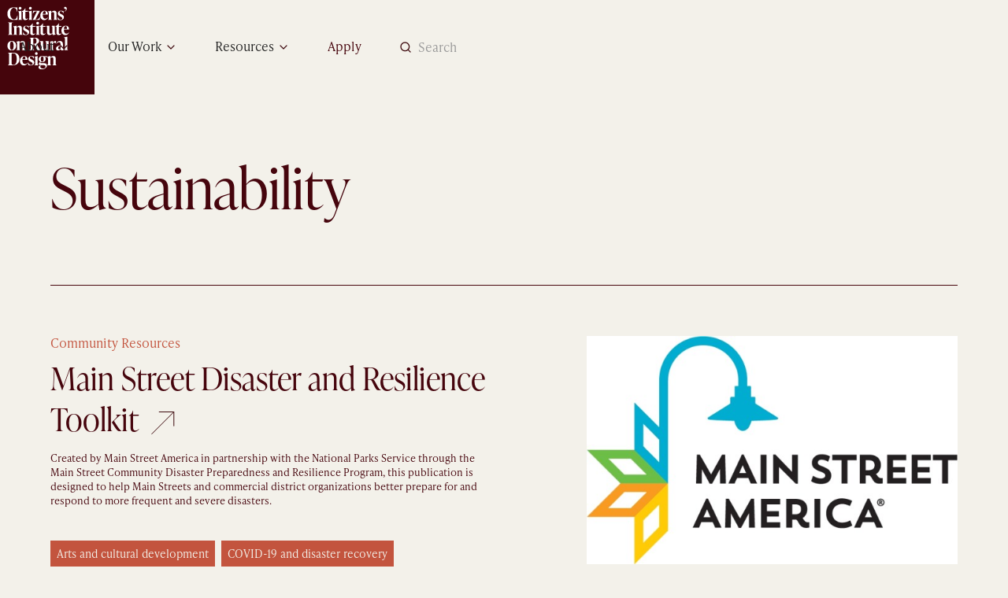

--- FILE ---
content_type: text/html; charset=utf-8
request_url: https://www.rural-design.org/community-resource-categories/sustainability
body_size: 7113
content:
<!DOCTYPE html><!-- Last Published: Mon Jun 16 2025 15:25:56 GMT+0000 (Coordinated Universal Time) --><html data-wf-domain="www.rural-design.org" data-wf-page="64cbefc71c2eca072b3495ee" data-wf-site="609d69b87d0991b293229aa0" data-wf-collection="64cbefc71c2eca072b349650" data-wf-item-slug="sustainability"><head><meta charset="utf-8"/><title>Citizens&#x27; Institute on Rural Design</title><meta content="width=device-width, initial-scale=1" name="viewport"/><link href="https://cdn.prod.website-files.com/609d69b87d0991b293229aa0/css/cirdstaging.shared.8a6cc50cf.css" rel="stylesheet" type="text/css"/><script type="text/javascript">!function(o,c){var n=c.documentElement,t=" w-mod-";n.className+=t+"js",("ontouchstart"in o||o.DocumentTouch&&c instanceof DocumentTouch)&&(n.className+=t+"touch")}(window,document);</script><link href="https://cdn.prod.website-files.com/609d69b87d0991b293229aa0/609d69b87d0991edeb229aea_Frame%20149.jpg" rel="shortcut icon" type="image/x-icon"/><link href="https://cdn.prod.website-files.com/609d69b87d0991b293229aa0/609d69b87d09913152229ae7_Webclip.jpg" rel="apple-touch-icon"/><script async="" src="https://www.googletagmanager.com/gtag/js?id=UA-37413229-1"></script><script type="text/javascript">window.dataLayer = window.dataLayer || [];function gtag(){dataLayer.push(arguments);}gtag('js', new Date());gtag('config', 'UA-37413229-1', {'anonymize_ip': false});</script><script async="" src="https://www.googletagmanager.com/gtag/js?id=G-NSWD3MB6FZ"></script><script type="text/javascript">window.dataLayer = window.dataLayer || [];function gtag(){dataLayer.push(arguments);}gtag('set', 'developer_id.dZGVlNj', true);gtag('js', new Date());gtag('config', 'G-NSWD3MB6FZ');</script></head><body><div data-animation="default" class="nav w-nav" data-easing2="ease" data-easing="ease" data-collapse="medium" data-w-id="ea4565f3-7a0b-79f7-cd95-12886d7670cd" role="banner" data-duration="400" data-doc-height="1"><a href="/" class="nav-logo w-nav-brand"><img src="https://cdn.prod.website-files.com/609d69b87d0991b293229aa0/609d69b87d099185ee229af2_CIRD_Horizontal.svg" loading="lazy" alt="" class="nav-logo_mobile"/><img src="https://cdn.prod.website-files.com/609d69b87d0991b293229aa0/609d69b87d0991189e229ae8_cird__logo_peach.svg" loading="lazy" alt="" class="nav-logo__img hover"/><img src="https://cdn.prod.website-files.com/609d69b87d0991b293229aa0/609d69b87d099114d7229ae9_cird__logo.svg" loading="lazy" alt="" class="nav-logo__img"/></a><nav role="navigation" class="nav-links w-nav-menu"><div data-hover="true" data-delay="1" data-w-id="ea4565f3-7a0b-79f7-cd95-12886d7670d2" class="nav-links__link w-dropdown"><div class="nav-links_dropdown w-dropdown-toggle"><div class="nav-links__dropdown__text">About</div><img src="https://cdn.prod.website-files.com/609d69b87d0991b293229aa0/609d69b87d099112db229ae6_chevron-down.svg" loading="lazy" alt="" class="nav-links__dropdown__img"/></div><nav class="nav-links__dropdown__open w-dropdown-list"><a href="/overview" class="nav-links__dropdown__open__link w-inline-block"><div class="nav-links__dropdown__open__title">Overview<br/></div><div class="nav-links__dropdown__open__caption">Introduction to CIRD&#x27;s mission, programs, and history</div></a><a href="/impact" class="nav-links__dropdown__open__link w-inline-block"><div class="nav-links__dropdown__open__title">Impact</div><div class="nav-links__dropdown__open__caption">CIRD by the numbers, plus geography and case studies</div></a><a href="/staff" class="nav-links__dropdown__open__link w-inline-block"><div class="nav-links__dropdown__open__title">Staff</div><div class="nav-links__dropdown__open__caption">CIRD team, partners, and collaborators</div></a><a href="/updates" class="nav-links__dropdown__open__link w-inline-block"><div class="nav-links__dropdown__open__title">Updates</div><div class="nav-links__dropdown__open__caption">Press releases, announcements, and CIRD news</div></a></nav></div><div data-hover="true" data-delay="0" data-w-id="ea4565f3-7a0b-79f7-cd95-12886d7670e7" class="nav-links__link w-dropdown"><div class="nav-links_dropdown w-dropdown-toggle"><div class="nav-links__dropdown__text">Our Work</div><img src="https://cdn.prod.website-files.com/609d69b87d0991b293229aa0/609d69b87d099112db229ae6_chevron-down.svg" loading="lazy" alt="" class="nav-links__dropdown__img"/></div><nav class="nav-links__dropdown__open w-dropdown-list"><a href="/design-learning-cohort" class="nav-links__dropdown__open__link w-inline-block"><div class="nav-links__dropdown__open__title">Design Learning Cohort</div><div class="nav-links__dropdown__open__caption">Peer learning design training program for rural leaders</div></a><a href="/local-design-workshop" class="nav-links__dropdown__open__link w-inline-block"><div class="nav-links__dropdown__open__title">Local Design Workshops</div><div class="nav-links__dropdown__open__caption">Hands-on workshops to address rural design challenges</div></a></nav></div><div data-hover="true" data-delay="0" data-w-id="ea4565f3-7a0b-79f7-cd95-12886d7670f7" class="nav-links__link w-dropdown"><div class="nav-links_dropdown w-dropdown-toggle"><div class="nav-links__dropdown__text">Resources</div><img src="https://cdn.prod.website-files.com/609d69b87d0991b293229aa0/609d69b87d099112db229ae6_chevron-down.svg" loading="lazy" alt="" class="nav-links__dropdown__img"/></div><nav class="nav-links__dropdown__open w-dropdown-list"><a href="/stories" class="nav-links__dropdown__open__link w-inline-block"><div class="nav-links__dropdown__open__title">Stories</div><div class="nav-links__dropdown__open__caption">Narratives exploring CIRD&#x27;s impact and value of rural design</div></a><a href="/webinars" class="nav-links__dropdown__open__link w-inline-block"><div class="nav-links__dropdown__open__title">Webinars</div><div class="nav-links__dropdown__open__caption">Inspiring, useful ideas from rural design experts</div></a><a href="/community-resources" class="nav-links__dropdown__open__link w-inline-block"><div class="nav-links__dropdown__open__title">Community Resources</div><div class="nav-links__dropdown__open__caption">Toolkits, reports, and best practices for rural design projects </div></a></nav></div><a href="/how-to-apply" class="nav-links__link w-nav-link">Apply</a><form action="/search" class="nav-search w-form"><div class="nav-search__wrap"><img src="https://cdn.prod.website-files.com/609d69b87d0991b293229aa0/609d69b87d09917611229aec_search.svg" loading="lazy" alt="" class="nav-search__img"/><input class="search-input w-input" maxlength="256" name="query" placeholder="Search" type="search" id="search" required=""/><input type="submit" class="search-button w-button" value="Search"/></div></form></nav><div class="menu-button w-nav-button"><div class="icon w-icon-nav-menu"></div></div></div><div class="section hero"><div class="wrapper"><div class="w-layout-grid grid"><h1 id="w-node-_2d00456d-63a9-8a23-f0fb-f923fb75596d-2b3495ee" class="h1">Sustainability</h1></div><div class="cms w-dyn-list"><div role="list" class="w-dyn-items"><div role="listitem" class="cms_item w-dyn-item"><div class="list_resources_divider"></div><div class="w-layout-grid grid resources"><div id="w-node-_810d4d56-c31c-04d2-dccb-2b1429e43d43-2b3495ee" class="list_resources_text"><div class="list_resources_categorywrap"><a href="/community-resources" class="list_resources_category">Community Resources</a></div><a href="https://mainstreet.org/resources/knowledge-hub/toolkit/main-street-disaster-and-resilience-toolkit" target="_blank" class="list_resources_linkblock resources w-inline-block"><h3 class="h3 forresourcelist">Main Street Disaster and Resilience Toolkit</h3><img src="https://cdn.prod.website-files.com/609d69b87d0991b293229aa0/609d69b87d099165e1229b0e_arrow.svg" loading="lazy" alt="" class="list_resources_arrow"/><div class="caption">Created by Main Street America in partnership with the National Parks Service through the Main Street Community Disaster Preparedness and Resilience Program, this publication is designed to help Main Streets and commercial district organizations better prepare for and respond to more frequent and severe disasters.</div></a><div class="w-dyn-list"><div role="list" class="cms_resources_categorieswrap w-dyn-items"><div role="listitem" class="collection-item w-dyn-item"><a href="/community-resource-categories/arts-and-cultural-development" class="cms_resources_categories w-inline-block"><div class="text-block">Arts and cultural development</div></a></div><div role="listitem" class="collection-item w-dyn-item"><a href="/community-resource-categories/covid-19-and-disaster-recovery" class="cms_resources_categories w-inline-block"><div class="text-block">COVID-19 and disaster recovery</div></a></div><div role="listitem" class="collection-item w-dyn-item"><a href="/community-resource-categories/creative-placemaking" class="cms_resources_categories w-inline-block"><div class="text-block">Creative placemaking</div></a></div><div role="listitem" class="collection-item w-dyn-item"><a href="/community-resource-categories/downtown-revitalization" class="cms_resources_categories w-inline-block"><div class="text-block">Downtown revitalization</div></a></div><div role="listitem" class="collection-item w-dyn-item"><a href="/community-resource-categories/economic-development" class="cms_resources_categories w-inline-block"><div class="text-block">Economic development</div></a></div></div></div></div><a id="w-node-_810d4d56-c31c-04d2-dccb-2b1429e43d53-2b3495ee" href="https://mainstreet.org/resources/knowledge-hub/toolkit/main-street-disaster-and-resilience-toolkit" target="_blank" class="list_resources_imgblock w-inline-block"><img src="https://cdn.prod.website-files.com/609d69b87d09918c2d229ac6/66fd962af49e3103a7b77ebc_MSALOGO_RGB.jpg" loading="lazy" alt="" sizes="(max-width: 991px) 100vw, 892.796875px" srcset="https://cdn.prod.website-files.com/609d69b87d09918c2d229ac6/66fd962af49e3103a7b77ebc_MSALOGO_RGB-p-500.jpg 500w, https://cdn.prod.website-files.com/609d69b87d09918c2d229ac6/66fd962af49e3103a7b77ebc_MSALOGO_RGB.jpg 600w" class="list_resources_img"/></a></div></div><div role="listitem" class="cms_item w-dyn-item"><div class="list_resources_divider"></div><div class="w-layout-grid grid resources"><div id="w-node-_810d4d56-c31c-04d2-dccb-2b1429e43d43-2b3495ee" class="list_resources_text"><div class="list_resources_categorywrap"><a href="/community-resources" class="list_resources_category">Community Resources</a></div><a href="https://docs.google.com/document/d/e/2PACX-1vRW5PXkMDW71l2vWuMWCHfz0UnNlhKpOrHe3HRYoc8-vJUvprScUWMqjZI9cnvFdw/pub" target="_blank" class="list_resources_linkblock resources w-inline-block"><h3 class="h3 forresourcelist">Selected Rural Community Funding and Resources Guide</h3><img src="https://cdn.prod.website-files.com/609d69b87d0991b293229aa0/609d69b87d099165e1229b0e_arrow.svg" loading="lazy" alt="" class="list_resources_arrow"/><div class="caption">This CIRD-created document tracks potential funding opportunities and resources for various rural-related community design challenges. It will be updated periodically as new resources are identified.</div></a><div class="w-dyn-list"><div role="list" class="cms_resources_categorieswrap w-dyn-items"><div role="listitem" class="collection-item w-dyn-item"><a href="/community-resource-categories/architecture" class="cms_resources_categories w-inline-block"><div class="text-block">Architecture</div></a></div><div role="listitem" class="collection-item w-dyn-item"><a href="/community-resource-categories/arts-and-cultural-development" class="cms_resources_categories w-inline-block"><div class="text-block">Arts and cultural development</div></a></div><div role="listitem" class="collection-item w-dyn-item"><a href="/community-resource-categories/covid-19-and-disaster-recovery" class="cms_resources_categories w-inline-block"><div class="text-block">COVID-19 and disaster recovery</div></a></div><div role="listitem" class="collection-item w-dyn-item"><a href="/community-resource-categories/creative-placemaking" class="cms_resources_categories w-inline-block"><div class="text-block">Creative placemaking</div></a></div><div role="listitem" class="collection-item w-dyn-item"><a href="/community-resource-categories/downtown-revitalization" class="cms_resources_categories w-inline-block"><div class="text-block">Downtown revitalization</div></a></div></div></div></div><a id="w-node-_810d4d56-c31c-04d2-dccb-2b1429e43d53-2b3495ee" href="https://docs.google.com/document/d/e/2PACX-1vRW5PXkMDW71l2vWuMWCHfz0UnNlhKpOrHe3HRYoc8-vJUvprScUWMqjZI9cnvFdw/pub" target="_blank" class="list_resources_imgblock w-inline-block"><img src="https://cdn.prod.website-files.com/609d69b87d09918c2d229ac6/653005ff54cc5b1b8b982f7b_CIRD_Horiz_Maroon-1200x700.png" loading="lazy" alt="" sizes="(max-width: 991px) 100vw, 892.796875px" srcset="https://cdn.prod.website-files.com/609d69b87d09918c2d229ac6/653005ff54cc5b1b8b982f7b_CIRD_Horiz_Maroon-1200x700-p-500.png 500w, https://cdn.prod.website-files.com/609d69b87d09918c2d229ac6/653005ff54cc5b1b8b982f7b_CIRD_Horiz_Maroon-1200x700-p-800.png 800w, https://cdn.prod.website-files.com/609d69b87d09918c2d229ac6/653005ff54cc5b1b8b982f7b_CIRD_Horiz_Maroon-1200x700-p-1080.png 1080w, https://cdn.prod.website-files.com/609d69b87d09918c2d229ac6/653005ff54cc5b1b8b982f7b_CIRD_Horiz_Maroon-1200x700.png 1200w" class="list_resources_img"/></a></div></div><div role="listitem" class="cms_item w-dyn-item"><div class="list_resources_divider"></div><div class="w-layout-grid grid resources"><div id="w-node-_810d4d56-c31c-04d2-dccb-2b1429e43d43-2b3495ee" class="list_resources_text"><div class="list_resources_categorywrap"><a href="/community-resources" class="list_resources_category">Community Resources</a></div><a href="http://www.raconline.org/sustainability/pdf/bringing-the-future-into-focus-sustainability-planning-workbook.pdf" target="_blank" class="list_resources_linkblock resources w-inline-block"><h3 class="h3 forresourcelist">Thinking Long Term: A Sustainability Planning Workbook </h3><img src="https://cdn.prod.website-files.com/609d69b87d0991b293229aa0/609d69b87d099165e1229b0e_arrow.svg" loading="lazy" alt="" class="list_resources_arrow"/><div class="caption">Source: Rural Assistance Center Author: Georgia State University, Georgia Health Policy Center. It’s important for communities to situate their projects within a bigger picture when planning around grants and funding. Some foresight and strategy can help to leverage additional funds, and secure long-term viability, rather than recurring dependency.</div></a><div class="w-dyn-list"><div role="list" class="cms_resources_categorieswrap w-dyn-items"><div role="listitem" class="collection-item w-dyn-item"><a href="/community-resource-categories/sustainability" aria-current="page" class="cms_resources_categories w-inline-block w--current"><div class="text-block">Sustainability</div></a></div><div role="listitem" class="collection-item w-dyn-item"><a href="/community-resource-categories/governance-and-regulation" class="cms_resources_categories w-inline-block"><div class="text-block">Governance and regulation</div></a></div></div></div></div><a id="w-node-_810d4d56-c31c-04d2-dccb-2b1429e43d53-2b3495ee" href="http://www.raconline.org/sustainability/pdf/bringing-the-future-into-focus-sustainability-planning-workbook.pdf" target="_blank" class="list_resources_imgblock w-inline-block"><img src="https://cdn.prod.website-files.com/609d69b87d09918c2d229ac6/609d69b87d09913973229e44_sustainability%20planning.PNG" loading="lazy" alt="" sizes="(max-width: 991px) 100vw, 892.796875px" srcset="https://cdn.prod.website-files.com/609d69b87d09918c2d229ac6/609d69b87d09913973229e44_sustainability%2520planning-p-500.png 500w, https://cdn.prod.website-files.com/609d69b87d09918c2d229ac6/609d69b87d09913973229e44_sustainability%2520planning-p-800.png 800w, https://cdn.prod.website-files.com/609d69b87d09918c2d229ac6/609d69b87d09913973229e44_sustainability%20planning.PNG 807w" class="list_resources_img"/></a></div></div><div role="listitem" class="cms_item w-dyn-item"><div class="list_resources_divider"></div><div class="w-layout-grid grid resources"><div id="w-node-_810d4d56-c31c-04d2-dccb-2b1429e43d43-2b3495ee" class="list_resources_text"><div class="list_resources_categorywrap"><a href="/community-resources" class="list_resources_category">Community Resources</a></div><a href="http://walkboston.org/sites/default/files/WalkBoston%20Rural%20Walking.%20Tool%20Kit%202013.pdf" target="_blank" class="list_resources_linkblock resources w-inline-block"><h3 class="h3 forresourcelist">Making Rural America Walkable</h3><img src="https://cdn.prod.website-files.com/609d69b87d0991b293229aa0/609d69b87d099165e1229b0e_arrow.svg" loading="lazy" alt="" class="list_resources_arrow"/><div class="caption">Source: WalkBoston Authors: Robert Sloane and Wendy Landman Outside of urbanized town centers, many parts of Massachusetts suffer from poor infrastructure for walking, with few sidewalks, a dangerous lack of crosswalks and unattractive streetscaping. Yet, as walking is increasingly recognized as an essential part of healthy living, many residents of rural and low-density suburban areas are seeking opportunities to improve the walking environments in their communities.</div></a><div class="w-dyn-list"><div role="list" class="cms_resources_categorieswrap w-dyn-items"><div role="listitem" class="collection-item w-dyn-item"><a href="/community-resource-categories/streetscape-and-transportation" class="cms_resources_categories w-inline-block"><div class="text-block">Streetscape and transportation</div></a></div><div role="listitem" class="collection-item w-dyn-item"><a href="/community-resource-categories/sustainability" aria-current="page" class="cms_resources_categories w-inline-block w--current"><div class="text-block">Sustainability</div></a></div><div role="listitem" class="collection-item w-dyn-item"><a href="/community-resource-categories/public-space" class="cms_resources_categories w-inline-block"><div class="text-block">Public space</div></a></div></div></div></div><a id="w-node-_810d4d56-c31c-04d2-dccb-2b1429e43d53-2b3495ee" href="http://walkboston.org/sites/default/files/WalkBoston%20Rural%20Walking.%20Tool%20Kit%202013.pdf" target="_blank" class="list_resources_imgblock w-inline-block"><img src="https://cdn.prod.website-files.com/609d69b87d09918c2d229ac6/609d69b87d099136f7229e42_walkable.PNG" loading="lazy" alt="" sizes="(max-width: 991px) 100vw, 892.796875px" srcset="https://cdn.prod.website-files.com/609d69b87d09918c2d229ac6/609d69b87d099136f7229e42_walkable-p-500.png 500w, https://cdn.prod.website-files.com/609d69b87d09918c2d229ac6/609d69b87d099136f7229e42_walkable.PNG 747w" class="list_resources_img"/></a></div></div><div role="listitem" class="cms_item w-dyn-item"><div class="list_resources_divider"></div><div class="w-layout-grid grid resources"><div id="w-node-_810d4d56-c31c-04d2-dccb-2b1429e43d43-2b3495ee" class="list_resources_text"><div class="list_resources_categorywrap"><a href="/community-resources" class="list_resources_category">Community Resources</a></div><a href="http://www.nado.org/wp-content/uploads/2012/11/Asset-Based-Economic-Development-Part-2.pdf" target="_blank" class="list_resources_linkblock resources w-inline-block"><h3 class="h3 forresourcelist">Using Natural Resources and Amenities to Build Sustainable Rural Communities</h3><img src="https://cdn.prod.website-files.com/609d69b87d0991b293229aa0/609d69b87d099165e1229b0e_arrow.svg" loading="lazy" alt="" class="list_resources_arrow"/><div class="caption">Source: ICMA Author: Anna Read This report looks at how natural resource strengths and working landscapes can often provide the basis for rural economic activities. A case study of Killington, Vermont highlights the economic development strategies related to working landscapes and recreation, as the town created cultural and recreational amenities that transformed it into a year-round tourist destination, profiting their economy greatly.</div></a><div class="w-dyn-list"><div role="list" class="cms_resources_categorieswrap w-dyn-items"><div role="listitem" class="collection-item w-dyn-item"><a href="/community-resource-categories/sustainability" aria-current="page" class="cms_resources_categories w-inline-block w--current"><div class="text-block">Sustainability</div></a></div><div role="listitem" class="collection-item w-dyn-item"><a href="/community-resource-categories/public-space" class="cms_resources_categories w-inline-block"><div class="text-block">Public space</div></a></div></div></div></div><a id="w-node-_810d4d56-c31c-04d2-dccb-2b1429e43d53-2b3495ee" href="http://www.nado.org/wp-content/uploads/2012/11/Asset-Based-Economic-Development-Part-2.pdf" target="_blank" class="list_resources_imgblock w-inline-block"><img src="https://cdn.prod.website-files.com/609d69b87d09918c2d229ac6/609d69b87d099101ad229e3f_Using%20natural%20resources.PNG" loading="lazy" alt="" sizes="(max-width: 991px) 100vw, 892.796875px" srcset="https://cdn.prod.website-files.com/609d69b87d09918c2d229ac6/609d69b87d099101ad229e3f_Using%2520natural%2520resources-p-500.png 500w, https://cdn.prod.website-files.com/609d69b87d09918c2d229ac6/609d69b87d099101ad229e3f_Using%20natural%20resources.PNG 798w" class="list_resources_img"/></a></div></div><div role="listitem" class="cms_item w-dyn-item"><div class="list_resources_divider"></div><div class="w-layout-grid grid resources"><div id="w-node-_810d4d56-c31c-04d2-dccb-2b1429e43d43-2b3495ee" class="list_resources_text"><div class="list_resources_categorywrap"><a href="/community-resources" class="list_resources_category">Community Resources</a></div><a href="https://www.epa.gov/sites/production/files/documents/essential_smart_growth_fixes_rural_0.pdf" target="_blank" class="list_resources_linkblock resources w-inline-block"><h3 class="h3 forresourcelist">Essential Smart Growth Fixes for Rural Planning, Zoning, and Development Codes</h3><img src="https://cdn.prod.website-files.com/609d69b87d0991b293229aa0/609d69b87d099165e1229b0e_arrow.svg" loading="lazy" alt="" class="list_resources_arrow"/><div class="caption">This document produced by the U.S. Environmental Protection Agency in 2012 provides policy options that can help rural communities strengthen their economies while preserving rural character. These policies can help rural communities ensure that their development is fiscally sound, environmentally responsible, and socially equitable. </div></a><div class="w-dyn-list"><div role="list" class="cms_resources_categorieswrap w-dyn-items"><div role="listitem" class="collection-item w-dyn-item"><a href="/community-resource-categories/declining-population" class="cms_resources_categories w-inline-block"><div class="text-block">Declining population</div></a></div><div role="listitem" class="collection-item w-dyn-item"><a href="/community-resource-categories/downtown-revitalization" class="cms_resources_categories w-inline-block"><div class="text-block">Downtown revitalization</div></a></div><div role="listitem" class="collection-item w-dyn-item"><a href="/community-resource-categories/economic-development" class="cms_resources_categories w-inline-block"><div class="text-block">Economic development</div></a></div><div role="listitem" class="collection-item w-dyn-item"><a href="/community-resource-categories/governance-and-regulation" class="cms_resources_categories w-inline-block"><div class="text-block">Governance and regulation</div></a></div><div role="listitem" class="collection-item w-dyn-item"><a href="/community-resource-categories/growth-management" class="cms_resources_categories w-inline-block"><div class="text-block">Growth management</div></a></div></div></div></div><a id="w-node-_810d4d56-c31c-04d2-dccb-2b1429e43d53-2b3495ee" href="https://www.epa.gov/sites/production/files/documents/essential_smart_growth_fixes_rural_0.pdf" target="_blank" class="list_resources_imgblock w-inline-block"><img src="https://cdn.prod.website-files.com/609d69b87d09918c2d229ac6/609d69b87d0991c6a9229c11_Smart%20Growth%20Fixes.PNG" loading="lazy" alt="" sizes="(max-width: 991px) 100vw, 892.796875px" srcset="https://cdn.prod.website-files.com/609d69b87d09918c2d229ac6/609d69b87d0991c6a9229c11_Smart%2520Growth%2520Fixes-p-500.png 500w, https://cdn.prod.website-files.com/609d69b87d09918c2d229ac6/609d69b87d0991c6a9229c11_Smart%2520Growth%2520Fixes-p-800.png 800w, https://cdn.prod.website-files.com/609d69b87d09918c2d229ac6/609d69b87d0991c6a9229c11_Smart%20Growth%20Fixes.PNG 895w" class="list_resources_img"/></a></div></div><div role="listitem" class="cms_item w-dyn-item"><div class="list_resources_divider"></div><div class="w-layout-grid grid resources"><div id="w-node-_810d4d56-c31c-04d2-dccb-2b1429e43d43-2b3495ee" class="list_resources_text"><div class="list_resources_categorywrap"><a href="/community-resources" class="list_resources_category">Community Resources</a></div><a href="https://www.rural-design.org/sites/default/files/documents/agriculutral_urbanism_toolkit.pdf" target="_blank" class="list_resources_linkblock resources w-inline-block"><h3 class="h3 forresourcelist">Agricultural Urbanism Toolkit</h3><img src="https://cdn.prod.website-files.com/609d69b87d0991b293229aa0/609d69b87d099165e1229b0e_arrow.svg" loading="lazy" alt="" class="list_resources_arrow"/><div class="caption">The Agricultural Urbanism Toolkit Booklet is a resource for communities to learn about the tactics used to develop local food systems. The booklet provides an overview of 19 tactics from small to large scale implementation of local food system opportunities; these include gardening to urban farming to food hubs.</div></a><div class="w-dyn-list"><div role="list" class="cms_resources_categorieswrap w-dyn-items"><div role="listitem" class="collection-item w-dyn-item"><a href="/community-resource-categories/sustainability" aria-current="page" class="cms_resources_categories w-inline-block w--current"><div class="text-block">Sustainability</div></a></div><div role="listitem" class="collection-item w-dyn-item"><a href="/community-resource-categories/public-space" class="cms_resources_categories w-inline-block"><div class="text-block">Public space</div></a></div></div></div></div><a id="w-node-_810d4d56-c31c-04d2-dccb-2b1429e43d53-2b3495ee" href="https://www.rural-design.org/sites/default/files/documents/agriculutral_urbanism_toolkit.pdf" target="_blank" class="list_resources_imgblock w-inline-block"><img src="https://cdn.prod.website-files.com/609d69b87d09918c2d229ac6/609d69b87d0991225f229c03_Agricultural%20Urbanism.PNG" loading="lazy" alt="" sizes="(max-width: 991px) 100vw, 892.796875px" srcset="https://cdn.prod.website-files.com/609d69b87d09918c2d229ac6/609d69b87d0991225f229c03_Agricultural%2520Urbanism-p-500.png 500w, https://cdn.prod.website-files.com/609d69b87d09918c2d229ac6/609d69b87d0991225f229c03_Agricultural%2520Urbanism-p-800.png 800w, https://cdn.prod.website-files.com/609d69b87d09918c2d229ac6/609d69b87d0991225f229c03_Agricultural%2520Urbanism-p-1080.png 1080w, https://cdn.prod.website-files.com/609d69b87d09918c2d229ac6/609d69b87d0991225f229c03_Agricultural%20Urbanism.PNG 1093w" class="list_resources_img"/></a></div></div><div role="listitem" class="cms_item w-dyn-item"><div class="list_resources_divider"></div><div class="w-layout-grid grid resources"><div id="w-node-_810d4d56-c31c-04d2-dccb-2b1429e43d43-2b3495ee" class="list_resources_text"><div class="list_resources_categorywrap"><a href="/community-resources" class="list_resources_category">Community Resources</a></div><a href="https://www.rural-design.org/sites/default/files/documents/spranger_michael.pdf" target="_blank" class="list_resources_linkblock resources w-inline-block"><h3 class="h3 forresourcelist">The Role of the Cultural Arts in Post-Disaster Recovery</h3><img src="https://cdn.prod.website-files.com/609d69b87d0991b293229aa0/609d69b87d099165e1229b0e_arrow.svg" loading="lazy" alt="" class="list_resources_arrow"/><div class="caption">Coming back from a natural disaster can be especially difficult for small rural towns, but tough times can also be an opportunity for recreating the vision of a town. This paper describes the story of Live Oak, Florida, one of CIRD’s 2013 host communities, which experienced heavy flooding in 2010</div></a><div class="w-dyn-list"><div role="list" class="cms_resources_categorieswrap w-dyn-items"><div role="listitem" class="collection-item w-dyn-item"><a href="/community-resource-categories/covid-19-and-disaster-recovery" class="cms_resources_categories w-inline-block"><div class="text-block">COVID-19 and disaster recovery</div></a></div><div role="listitem" class="collection-item w-dyn-item"><a href="/community-resource-categories/economic-development" class="cms_resources_categories w-inline-block"><div class="text-block">Economic development</div></a></div><div role="listitem" class="collection-item w-dyn-item"><a href="/community-resource-categories/sustainability" aria-current="page" class="cms_resources_categories w-inline-block w--current"><div class="text-block">Sustainability</div></a></div></div></div></div><a id="w-node-_810d4d56-c31c-04d2-dccb-2b1429e43d53-2b3495ee" href="https://www.rural-design.org/sites/default/files/documents/spranger_michael.pdf" target="_blank" class="list_resources_imgblock w-inline-block"><img src="https://cdn.prod.website-files.com/609d69b87d09918c2d229ac6/609d69b87d0991d99d229c04_freedomfest6.jpg" loading="lazy" alt="" class="list_resources_img"/></a></div></div><div role="listitem" class="cms_item w-dyn-item"><div class="list_resources_divider"></div><div class="w-layout-grid grid resources"><div id="w-node-_810d4d56-c31c-04d2-dccb-2b1429e43d43-2b3495ee" class="list_resources_text"><div class="list_resources_categorywrap"><a href="/community-resources" class="list_resources_category">Community Resources</a></div><a href="https://www.epa.gov/sites/production/files/2017-10/documents/lflp_toolkit_508-compliant.pdf" target="_blank" class="list_resources_linkblock resources w-inline-block"><h3 class="h3 forresourcelist">EPA&#x27;s Local Foods, Local Places Toolkit</h3><img src="https://cdn.prod.website-files.com/609d69b87d0991b293229aa0/609d69b87d099165e1229b0e_arrow.svg" loading="lazy" alt="" class="list_resources_arrow"/><div class="caption">In October of 2017, encouraged by the National consumer demand to grow and develop local food systems in both rural and urban districts in the United States, the EPA released this toolkit, which offers federal agency support aimed at community-driven planning processes.</div></a><div class="w-dyn-list"><div role="list" class="cms_resources_categorieswrap w-dyn-items"><div role="listitem" class="collection-item w-dyn-item"><a href="/community-resource-categories/sustainability" aria-current="page" class="cms_resources_categories w-inline-block w--current"><div class="text-block">Sustainability</div></a></div><div role="listitem" class="collection-item w-dyn-item"><a href="/community-resource-categories/economic-development" class="cms_resources_categories w-inline-block"><div class="text-block">Economic development</div></a></div><div role="listitem" class="collection-item w-dyn-item"><a href="/community-resource-categories/creative-placemaking" class="cms_resources_categories w-inline-block"><div class="text-block">Creative placemaking</div></a></div></div></div></div><a id="w-node-_810d4d56-c31c-04d2-dccb-2b1429e43d53-2b3495ee" href="https://www.epa.gov/sites/production/files/2017-10/documents/lflp_toolkit_508-compliant.pdf" target="_blank" class="list_resources_imgblock w-inline-block"><img src="https://cdn.prod.website-files.com/609d69b87d09918c2d229ac6/609d69b87d0991f96e229bfb_lflp_toolkit_508-compliant_dragged.jpg" loading="lazy" alt="" sizes="(max-width: 991px) 100vw, 892.796875px" srcset="https://cdn.prod.website-files.com/609d69b87d09918c2d229ac6/609d69b87d0991f96e229bfb_lflp_toolkit_508-compliant_dragged-p-500.jpeg 500w, https://cdn.prod.website-files.com/609d69b87d09918c2d229ac6/609d69b87d0991f96e229bfb_lflp_toolkit_508-compliant_dragged-p-800.jpeg 800w, https://cdn.prod.website-files.com/609d69b87d09918c2d229ac6/609d69b87d0991f96e229bfb_lflp_toolkit_508-compliant_dragged-p-1080.jpeg 1080w, https://cdn.prod.website-files.com/609d69b87d09918c2d229ac6/609d69b87d0991f96e229bfb_lflp_toolkit_508-compliant_dragged.jpg 1275w" class="list_resources_img"/></a></div></div></div></div></div></div><div class="footer"><div class="footer-newsletter"><div class="wrapper"><div class="w-layout-grid footer-newletter_grid"><div class="footer-newsletter_titlewrap"><h2 class="h2">Stay up to date</h2><div class="body">Stay connected to the latest rural design news!</div></div><a id="w-node-fd635a06-45bf-fcd5-6ef4-de6545f443f0-6c2ff68b" href="https://rural-design.us6.list-manage.com/subscribe?u=e2afac26e469c5ae37623a065&amp;id=2111ad9631" class="button has-padding-top w-button">Signup</a><div id="w-node-b968117f-e0a9-52a8-7ef6-42b56c2ff694-6c2ff68b" class="footer-newletter_form w-form"><form id="email-form" name="email-form" data-name="Email Form" method="get" class="footer-newsletter_formwrap" data-wf-page-id="64cbefc71c2eca072b3495ee" data-wf-element-id="b968117f-e0a9-52a8-7ef6-42b56c2ff695"><input class="text-field w-input" maxlength="256" name="name-2" data-name="Name 2" placeholder="Your email" type="email" id="name-2" required=""/><input type="submit" data-wait="Please wait..." class="submit-button w-button" value="Submit"/></form><div class="w-form-done"><div>Thank you! We&#x27;ll stay in touch</div></div><div class="w-form-fail"><div>Oops! Something went wrong while submitting the form.</div></div></div></div></div></div><div class="wrapper"><div class="footer_logo"><div class="w-layout-grid grid"><a id="w-node-aedc7cd4-474c-67ea-44f1-e3a934930fe4-6c2ff68b" href="/" class="footer-gridtop_logo w-inline-block"><img src="https://cdn.prod.website-files.com/609d69b87d0991b293229aa0/609d69b87d0991189e229ae8_cird__logo_peach.svg" loading="lazy" alt="" class="footer_logoimg"/></a><div id="w-node-b968117f-e0a9-52a8-7ef6-42b56c2ff6a1-6c2ff68b" class="body is--tan for-footer">The Citizens’ Institute on Rural Design (CIRD) is a leadership initiative of the National Endowment for the Arts in partnership with the Housing Assistance Council.</div></div></div><div class="footer_links"><div class="w-layout-grid grid"><div id="w-node-b968117f-e0a9-52a8-7ef6-42b56c2ff6a4-6c2ff68b" class="footer-gridbottom_wrap"><h3 class="h3 is--tan">About</h3><div class="footer-gridbottom_div"></div><a href="/overview" class="footer-gridbottom_link">Overview</a><a href="/impact" class="footer-gridbottom_link">Impact</a><a href="/staff" class="footer-gridbottom_link">Staff</a><a href="/updates" class="footer-gridbottom_link">Updates</a></div><div id="w-node-b968117f-e0a9-52a8-7ef6-42b56c2ff6b0-6c2ff68b" class="footer-gridbottom_wrap"><h3 class="h3 is--tan">Our Work</h3><div class="footer-gridbottom_div"></div><a href="/design-learning-cohort" class="footer-gridbottom_link">Design Learning Cohort</a><a href="/design-learning-cohort" class="footer-gridbottom_link">Local Design Workshop</a></div><div id="w-node-b968117f-e0a9-52a8-7ef6-42b56c2ff6b8-6c2ff68b" class="footer-gridbottom_wrap"><h3 class="h3 is--tan">Resources</h3><div class="footer-gridbottom_div"></div><a href="/stories" class="footer-gridbottom_link">Stories</a><a href="/webinars" class="footer-gridbottom_link">Webinars</a><a href="/community-resources" class="footer-gridbottom_link">Community Resources</a><a href="/faq" class="footer-gridbottom_link">FAQ</a></div><div id="w-node-b968117f-e0a9-52a8-7ef6-42b56c2ff6c4-6c2ff68b" class="footer-gridbottom_wrap"><h3 class="h3 is--tan">Connect</h3><div class="footer-gridbottom_div"></div><a href="mailto:cird@ruralhome.org" class="footer-gridbottom_link">cird@ruralhome.org</a><a href="https://twitter.com/rural_design?lang=en" target="_blank" class="footer-gridbottom_social w-inline-block"><img src="https://cdn.prod.website-files.com/609d69b87d0991b293229aa0/609d69b87d09916908229af3_twitter%201.svg" loading="lazy" alt="" class="footer-gridbottom_socialicon"/></a><a href="https://www.facebook.com/ruraldesign/" target="_blank" class="footer-gridbottom_social w-inline-block"><img src="https://cdn.prod.website-files.com/609d69b87d0991b293229aa0/609d69b87d099168f2229ae5_facebook%201.svg" loading="lazy" alt="" class="footer-gridbottom_socialicon"/></a></div></div></div><div class="w-layout-grid grid"><div id="w-node-b968117f-e0a9-52a8-7ef6-42b56c2ff6ce-6c2ff68b" class="footer-creds"><a href="https://www.arts.gov/" target="_blank" class="footer-creds_imgwrap w-inline-block"><img src="https://cdn.prod.website-files.com/609d69b87d0991b293229aa0/609d69b87d0991c271229b05_national_endowment_for_the_arts.svg" loading="lazy" alt="" class="footer-creds_img"/></a><a href="http://www.ruralhome.org/" target="_blank" class="footer-creds_imgwrap w-inline-block"><img src="https://cdn.prod.website-files.com/609d69b87d0991b293229aa0/609d69b87d099186a1229af0_hac.svg" loading="lazy" alt="" class="footer-creds_img"/></a></div><div id="w-node-_5af39cf6-bc0e-0c10-1e12-a6141f1b8ca9-6c2ff68b" class="footer_tc"><div class="footer-creds_t-c">© 2021 The National Endowment for the Arts</div></div></div></div></div><script src="https://d3e54v103j8qbb.cloudfront.net/js/jquery-3.5.1.min.dc5e7f18c8.js?site=609d69b87d0991b293229aa0" type="text/javascript" integrity="sha256-9/aliU8dGd2tb6OSsuzixeV4y/faTqgFtohetphbbj0=" crossorigin="anonymous"></script><script src="https://cdn.prod.website-files.com/609d69b87d0991b293229aa0/js/cirdstaging.schunk.36b8fb49256177c8.js" type="text/javascript"></script><script src="https://cdn.prod.website-files.com/609d69b87d0991b293229aa0/js/cirdstaging.1d6e2d94.6cd15144dc0a7141.js" type="text/javascript"></script></body></html>

--- FILE ---
content_type: text/css
request_url: https://cdn.prod.website-files.com/609d69b87d0991b293229aa0/css/cirdstaging.shared.8a6cc50cf.css
body_size: 20357
content:
html {
  -webkit-text-size-adjust: 100%;
  -ms-text-size-adjust: 100%;
  font-family: sans-serif;
}

body {
  margin: 0;
}

article, aside, details, figcaption, figure, footer, header, hgroup, main, menu, nav, section, summary {
  display: block;
}

audio, canvas, progress, video {
  vertical-align: baseline;
  display: inline-block;
}

audio:not([controls]) {
  height: 0;
  display: none;
}

[hidden], template {
  display: none;
}

a {
  background-color: #0000;
}

a:active, a:hover {
  outline: 0;
}

abbr[title] {
  border-bottom: 1px dotted;
}

b, strong {
  font-weight: bold;
}

dfn {
  font-style: italic;
}

h1 {
  margin: .67em 0;
  font-size: 2em;
}

mark {
  color: #000;
  background: #ff0;
}

small {
  font-size: 80%;
}

sub, sup {
  vertical-align: baseline;
  font-size: 75%;
  line-height: 0;
  position: relative;
}

sup {
  top: -.5em;
}

sub {
  bottom: -.25em;
}

img {
  border: 0;
}

svg:not(:root) {
  overflow: hidden;
}

hr {
  box-sizing: content-box;
  height: 0;
}

pre {
  overflow: auto;
}

code, kbd, pre, samp {
  font-family: monospace;
  font-size: 1em;
}

button, input, optgroup, select, textarea {
  color: inherit;
  font: inherit;
  margin: 0;
}

button {
  overflow: visible;
}

button, select {
  text-transform: none;
}

button, html input[type="button"], input[type="reset"] {
  -webkit-appearance: button;
  cursor: pointer;
}

button[disabled], html input[disabled] {
  cursor: default;
}

button::-moz-focus-inner, input::-moz-focus-inner {
  border: 0;
  padding: 0;
}

input {
  line-height: normal;
}

input[type="checkbox"], input[type="radio"] {
  box-sizing: border-box;
  padding: 0;
}

input[type="number"]::-webkit-inner-spin-button, input[type="number"]::-webkit-outer-spin-button {
  height: auto;
}

input[type="search"] {
  -webkit-appearance: none;
}

input[type="search"]::-webkit-search-cancel-button, input[type="search"]::-webkit-search-decoration {
  -webkit-appearance: none;
}

legend {
  border: 0;
  padding: 0;
}

textarea {
  overflow: auto;
}

optgroup {
  font-weight: bold;
}

table {
  border-collapse: collapse;
  border-spacing: 0;
}

td, th {
  padding: 0;
}

@font-face {
  font-family: webflow-icons;
  src: url("[data-uri]") format("truetype");
  font-weight: normal;
  font-style: normal;
}

[class^="w-icon-"], [class*=" w-icon-"] {
  speak: none;
  font-variant: normal;
  text-transform: none;
  -webkit-font-smoothing: antialiased;
  -moz-osx-font-smoothing: grayscale;
  font-style: normal;
  font-weight: normal;
  line-height: 1;
  font-family: webflow-icons !important;
}

.w-icon-slider-right:before {
  content: "";
}

.w-icon-slider-left:before {
  content: "";
}

.w-icon-nav-menu:before {
  content: "";
}

.w-icon-arrow-down:before, .w-icon-dropdown-toggle:before {
  content: "";
}

.w-icon-file-upload-remove:before {
  content: "";
}

.w-icon-file-upload-icon:before {
  content: "";
}

* {
  box-sizing: border-box;
}

html {
  height: 100%;
}

body {
  color: #333;
  background-color: #fff;
  min-height: 100%;
  margin: 0;
  font-family: Arial, sans-serif;
  font-size: 14px;
  line-height: 20px;
}

img {
  vertical-align: middle;
  max-width: 100%;
  display: inline-block;
}

html.w-mod-touch * {
  background-attachment: scroll !important;
}

.w-block {
  display: block;
}

.w-inline-block {
  max-width: 100%;
  display: inline-block;
}

.w-clearfix:before, .w-clearfix:after {
  content: " ";
  grid-area: 1 / 1 / 2 / 2;
  display: table;
}

.w-clearfix:after {
  clear: both;
}

.w-hidden {
  display: none;
}

.w-button {
  color: #fff;
  line-height: inherit;
  cursor: pointer;
  background-color: #3898ec;
  border: 0;
  border-radius: 0;
  padding: 9px 15px;
  text-decoration: none;
  display: inline-block;
}

input.w-button {
  -webkit-appearance: button;
}

html[data-w-dynpage] [data-w-cloak] {
  color: #0000 !important;
}

.w-code-block {
  margin: unset;
}

pre.w-code-block code {
  all: inherit;
}

.w-optimization {
  display: contents;
}

.w-webflow-badge, .w-webflow-badge > img {
  box-sizing: unset;
  width: unset;
  height: unset;
  max-height: unset;
  max-width: unset;
  min-height: unset;
  min-width: unset;
  margin: unset;
  padding: unset;
  float: unset;
  clear: unset;
  border: unset;
  border-radius: unset;
  background: unset;
  background-image: unset;
  background-position: unset;
  background-size: unset;
  background-repeat: unset;
  background-origin: unset;
  background-clip: unset;
  background-attachment: unset;
  background-color: unset;
  box-shadow: unset;
  transform: unset;
  direction: unset;
  font-family: unset;
  font-weight: unset;
  color: unset;
  font-size: unset;
  line-height: unset;
  font-style: unset;
  font-variant: unset;
  text-align: unset;
  letter-spacing: unset;
  -webkit-text-decoration: unset;
  text-decoration: unset;
  text-indent: unset;
  text-transform: unset;
  list-style-type: unset;
  text-shadow: unset;
  vertical-align: unset;
  cursor: unset;
  white-space: unset;
  word-break: unset;
  word-spacing: unset;
  word-wrap: unset;
  transition: unset;
}

.w-webflow-badge {
  white-space: nowrap;
  cursor: pointer;
  box-shadow: 0 0 0 1px #0000001a, 0 1px 3px #0000001a;
  visibility: visible !important;
  opacity: 1 !important;
  z-index: 2147483647 !important;
  color: #aaadb0 !important;
  overflow: unset !important;
  background-color: #fff !important;
  border-radius: 3px !important;
  width: auto !important;
  height: auto !important;
  margin: 0 !important;
  padding: 6px !important;
  font-size: 12px !important;
  line-height: 14px !important;
  text-decoration: none !important;
  display: inline-block !important;
  position: fixed !important;
  inset: auto 12px 12px auto !important;
  transform: none !important;
}

.w-webflow-badge > img {
  position: unset;
  visibility: unset !important;
  opacity: 1 !important;
  vertical-align: middle !important;
  display: inline-block !important;
}

h1, h2, h3, h4, h5, h6 {
  margin-bottom: 10px;
  font-weight: bold;
}

h1 {
  margin-top: 20px;
  font-size: 38px;
  line-height: 44px;
}

h2 {
  margin-top: 20px;
  font-size: 32px;
  line-height: 36px;
}

h3 {
  margin-top: 20px;
  font-size: 24px;
  line-height: 30px;
}

h4 {
  margin-top: 10px;
  font-size: 18px;
  line-height: 24px;
}

h5 {
  margin-top: 10px;
  font-size: 14px;
  line-height: 20px;
}

h6 {
  margin-top: 10px;
  font-size: 12px;
  line-height: 18px;
}

p {
  margin-top: 0;
  margin-bottom: 10px;
}

blockquote {
  border-left: 5px solid #e2e2e2;
  margin: 0 0 10px;
  padding: 10px 20px;
  font-size: 18px;
  line-height: 22px;
}

figure {
  margin: 0 0 10px;
}

ul, ol {
  margin-top: 0;
  margin-bottom: 10px;
  padding-left: 40px;
}

.w-list-unstyled {
  padding-left: 0;
  list-style: none;
}

.w-embed:before, .w-embed:after {
  content: " ";
  grid-area: 1 / 1 / 2 / 2;
  display: table;
}

.w-embed:after {
  clear: both;
}

.w-video {
  width: 100%;
  padding: 0;
  position: relative;
}

.w-video iframe, .w-video object, .w-video embed {
  border: none;
  width: 100%;
  height: 100%;
  position: absolute;
  top: 0;
  left: 0;
}

fieldset {
  border: 0;
  margin: 0;
  padding: 0;
}

button, [type="button"], [type="reset"] {
  cursor: pointer;
  -webkit-appearance: button;
  border: 0;
}

.w-form {
  margin: 0 0 15px;
}

.w-form-done {
  text-align: center;
  background-color: #ddd;
  padding: 20px;
  display: none;
}

.w-form-fail {
  background-color: #ffdede;
  margin-top: 10px;
  padding: 10px;
  display: none;
}

label {
  margin-bottom: 5px;
  font-weight: bold;
  display: block;
}

.w-input, .w-select {
  color: #333;
  vertical-align: middle;
  background-color: #fff;
  border: 1px solid #ccc;
  width: 100%;
  height: 38px;
  margin-bottom: 10px;
  padding: 8px 12px;
  font-size: 14px;
  line-height: 1.42857;
  display: block;
}

.w-input::placeholder, .w-select::placeholder {
  color: #999;
}

.w-input:focus, .w-select:focus {
  border-color: #3898ec;
  outline: 0;
}

.w-input[disabled], .w-select[disabled], .w-input[readonly], .w-select[readonly], fieldset[disabled] .w-input, fieldset[disabled] .w-select {
  cursor: not-allowed;
}

.w-input[disabled]:not(.w-input-disabled), .w-select[disabled]:not(.w-input-disabled), .w-input[readonly], .w-select[readonly], fieldset[disabled]:not(.w-input-disabled) .w-input, fieldset[disabled]:not(.w-input-disabled) .w-select {
  background-color: #eee;
}

textarea.w-input, textarea.w-select {
  height: auto;
}

.w-select {
  background-color: #f3f3f3;
}

.w-select[multiple] {
  height: auto;
}

.w-form-label {
  cursor: pointer;
  margin-bottom: 0;
  font-weight: normal;
  display: inline-block;
}

.w-radio {
  margin-bottom: 5px;
  padding-left: 20px;
  display: block;
}

.w-radio:before, .w-radio:after {
  content: " ";
  grid-area: 1 / 1 / 2 / 2;
  display: table;
}

.w-radio:after {
  clear: both;
}

.w-radio-input {
  float: left;
  margin: 3px 0 0 -20px;
  line-height: normal;
}

.w-file-upload {
  margin-bottom: 10px;
  display: block;
}

.w-file-upload-input {
  opacity: 0;
  z-index: -100;
  width: .1px;
  height: .1px;
  position: absolute;
  overflow: hidden;
}

.w-file-upload-default, .w-file-upload-uploading, .w-file-upload-success {
  color: #333;
  display: inline-block;
}

.w-file-upload-error {
  margin-top: 10px;
  display: block;
}

.w-file-upload-default.w-hidden, .w-file-upload-uploading.w-hidden, .w-file-upload-error.w-hidden, .w-file-upload-success.w-hidden {
  display: none;
}

.w-file-upload-uploading-btn {
  cursor: pointer;
  background-color: #fafafa;
  border: 1px solid #ccc;
  margin: 0;
  padding: 8px 12px;
  font-size: 14px;
  font-weight: normal;
  display: flex;
}

.w-file-upload-file {
  background-color: #fafafa;
  border: 1px solid #ccc;
  flex-grow: 1;
  justify-content: space-between;
  margin: 0;
  padding: 8px 9px 8px 11px;
  display: flex;
}

.w-file-upload-file-name {
  font-size: 14px;
  font-weight: normal;
  display: block;
}

.w-file-remove-link {
  cursor: pointer;
  width: auto;
  height: auto;
  margin-top: 3px;
  margin-left: 10px;
  padding: 3px;
  display: block;
}

.w-icon-file-upload-remove {
  margin: auto;
  font-size: 10px;
}

.w-file-upload-error-msg {
  color: #ea384c;
  padding: 2px 0;
  display: inline-block;
}

.w-file-upload-info {
  padding: 0 12px;
  line-height: 38px;
  display: inline-block;
}

.w-file-upload-label {
  cursor: pointer;
  background-color: #fafafa;
  border: 1px solid #ccc;
  margin: 0;
  padding: 8px 12px;
  font-size: 14px;
  font-weight: normal;
  display: inline-block;
}

.w-icon-file-upload-icon, .w-icon-file-upload-uploading {
  width: 20px;
  margin-right: 8px;
  display: inline-block;
}

.w-icon-file-upload-uploading {
  height: 20px;
}

.w-container {
  max-width: 940px;
  margin-left: auto;
  margin-right: auto;
}

.w-container:before, .w-container:after {
  content: " ";
  grid-area: 1 / 1 / 2 / 2;
  display: table;
}

.w-container:after {
  clear: both;
}

.w-container .w-row {
  margin-left: -10px;
  margin-right: -10px;
}

.w-row:before, .w-row:after {
  content: " ";
  grid-area: 1 / 1 / 2 / 2;
  display: table;
}

.w-row:after {
  clear: both;
}

.w-row .w-row {
  margin-left: 0;
  margin-right: 0;
}

.w-col {
  float: left;
  width: 100%;
  min-height: 1px;
  padding-left: 10px;
  padding-right: 10px;
  position: relative;
}

.w-col .w-col {
  padding-left: 0;
  padding-right: 0;
}

.w-col-1 {
  width: 8.33333%;
}

.w-col-2 {
  width: 16.6667%;
}

.w-col-3 {
  width: 25%;
}

.w-col-4 {
  width: 33.3333%;
}

.w-col-5 {
  width: 41.6667%;
}

.w-col-6 {
  width: 50%;
}

.w-col-7 {
  width: 58.3333%;
}

.w-col-8 {
  width: 66.6667%;
}

.w-col-9 {
  width: 75%;
}

.w-col-10 {
  width: 83.3333%;
}

.w-col-11 {
  width: 91.6667%;
}

.w-col-12 {
  width: 100%;
}

.w-hidden-main {
  display: none !important;
}

@media screen and (max-width: 991px) {
  .w-container {
    max-width: 728px;
  }

  .w-hidden-main {
    display: inherit !important;
  }

  .w-hidden-medium {
    display: none !important;
  }

  .w-col-medium-1 {
    width: 8.33333%;
  }

  .w-col-medium-2 {
    width: 16.6667%;
  }

  .w-col-medium-3 {
    width: 25%;
  }

  .w-col-medium-4 {
    width: 33.3333%;
  }

  .w-col-medium-5 {
    width: 41.6667%;
  }

  .w-col-medium-6 {
    width: 50%;
  }

  .w-col-medium-7 {
    width: 58.3333%;
  }

  .w-col-medium-8 {
    width: 66.6667%;
  }

  .w-col-medium-9 {
    width: 75%;
  }

  .w-col-medium-10 {
    width: 83.3333%;
  }

  .w-col-medium-11 {
    width: 91.6667%;
  }

  .w-col-medium-12 {
    width: 100%;
  }

  .w-col-stack {
    width: 100%;
    left: auto;
    right: auto;
  }
}

@media screen and (max-width: 767px) {
  .w-hidden-main, .w-hidden-medium {
    display: inherit !important;
  }

  .w-hidden-small {
    display: none !important;
  }

  .w-row, .w-container .w-row {
    margin-left: 0;
    margin-right: 0;
  }

  .w-col {
    width: 100%;
    left: auto;
    right: auto;
  }

  .w-col-small-1 {
    width: 8.33333%;
  }

  .w-col-small-2 {
    width: 16.6667%;
  }

  .w-col-small-3 {
    width: 25%;
  }

  .w-col-small-4 {
    width: 33.3333%;
  }

  .w-col-small-5 {
    width: 41.6667%;
  }

  .w-col-small-6 {
    width: 50%;
  }

  .w-col-small-7 {
    width: 58.3333%;
  }

  .w-col-small-8 {
    width: 66.6667%;
  }

  .w-col-small-9 {
    width: 75%;
  }

  .w-col-small-10 {
    width: 83.3333%;
  }

  .w-col-small-11 {
    width: 91.6667%;
  }

  .w-col-small-12 {
    width: 100%;
  }
}

@media screen and (max-width: 479px) {
  .w-container {
    max-width: none;
  }

  .w-hidden-main, .w-hidden-medium, .w-hidden-small {
    display: inherit !important;
  }

  .w-hidden-tiny {
    display: none !important;
  }

  .w-col {
    width: 100%;
  }

  .w-col-tiny-1 {
    width: 8.33333%;
  }

  .w-col-tiny-2 {
    width: 16.6667%;
  }

  .w-col-tiny-3 {
    width: 25%;
  }

  .w-col-tiny-4 {
    width: 33.3333%;
  }

  .w-col-tiny-5 {
    width: 41.6667%;
  }

  .w-col-tiny-6 {
    width: 50%;
  }

  .w-col-tiny-7 {
    width: 58.3333%;
  }

  .w-col-tiny-8 {
    width: 66.6667%;
  }

  .w-col-tiny-9 {
    width: 75%;
  }

  .w-col-tiny-10 {
    width: 83.3333%;
  }

  .w-col-tiny-11 {
    width: 91.6667%;
  }

  .w-col-tiny-12 {
    width: 100%;
  }
}

.w-widget {
  position: relative;
}

.w-widget-map {
  width: 100%;
  height: 400px;
}

.w-widget-map label {
  width: auto;
  display: inline;
}

.w-widget-map img {
  max-width: inherit;
}

.w-widget-map .gm-style-iw {
  text-align: center;
}

.w-widget-map .gm-style-iw > button {
  display: none !important;
}

.w-widget-twitter {
  overflow: hidden;
}

.w-widget-twitter-count-shim {
  vertical-align: top;
  text-align: center;
  background: #fff;
  border: 1px solid #758696;
  border-radius: 3px;
  width: 28px;
  height: 20px;
  display: inline-block;
  position: relative;
}

.w-widget-twitter-count-shim * {
  pointer-events: none;
  -webkit-user-select: none;
  user-select: none;
}

.w-widget-twitter-count-shim .w-widget-twitter-count-inner {
  text-align: center;
  color: #999;
  font-family: serif;
  font-size: 15px;
  line-height: 12px;
  position: relative;
}

.w-widget-twitter-count-shim .w-widget-twitter-count-clear {
  display: block;
  position: relative;
}

.w-widget-twitter-count-shim.w--large {
  width: 36px;
  height: 28px;
}

.w-widget-twitter-count-shim.w--large .w-widget-twitter-count-inner {
  font-size: 18px;
  line-height: 18px;
}

.w-widget-twitter-count-shim:not(.w--vertical) {
  margin-left: 5px;
  margin-right: 8px;
}

.w-widget-twitter-count-shim:not(.w--vertical).w--large {
  margin-left: 6px;
}

.w-widget-twitter-count-shim:not(.w--vertical):before, .w-widget-twitter-count-shim:not(.w--vertical):after {
  content: " ";
  pointer-events: none;
  border: solid #0000;
  width: 0;
  height: 0;
  position: absolute;
  top: 50%;
  left: 0;
}

.w-widget-twitter-count-shim:not(.w--vertical):before {
  border-width: 4px;
  border-color: #75869600 #5d6c7b #75869600 #75869600;
  margin-top: -4px;
  margin-left: -9px;
}

.w-widget-twitter-count-shim:not(.w--vertical).w--large:before {
  border-width: 5px;
  margin-top: -5px;
  margin-left: -10px;
}

.w-widget-twitter-count-shim:not(.w--vertical):after {
  border-width: 4px;
  border-color: #fff0 #fff #fff0 #fff0;
  margin-top: -4px;
  margin-left: -8px;
}

.w-widget-twitter-count-shim:not(.w--vertical).w--large:after {
  border-width: 5px;
  margin-top: -5px;
  margin-left: -9px;
}

.w-widget-twitter-count-shim.w--vertical {
  width: 61px;
  height: 33px;
  margin-bottom: 8px;
}

.w-widget-twitter-count-shim.w--vertical:before, .w-widget-twitter-count-shim.w--vertical:after {
  content: " ";
  pointer-events: none;
  border: solid #0000;
  width: 0;
  height: 0;
  position: absolute;
  top: 100%;
  left: 50%;
}

.w-widget-twitter-count-shim.w--vertical:before {
  border-width: 5px;
  border-color: #5d6c7b #75869600 #75869600;
  margin-left: -5px;
}

.w-widget-twitter-count-shim.w--vertical:after {
  border-width: 4px;
  border-color: #fff #fff0 #fff0;
  margin-left: -4px;
}

.w-widget-twitter-count-shim.w--vertical .w-widget-twitter-count-inner {
  font-size: 18px;
  line-height: 22px;
}

.w-widget-twitter-count-shim.w--vertical.w--large {
  width: 76px;
}

.w-background-video {
  color: #fff;
  height: 500px;
  position: relative;
  overflow: hidden;
}

.w-background-video > video {
  object-fit: cover;
  z-index: -100;
  background-position: 50%;
  background-size: cover;
  width: 100%;
  height: 100%;
  margin: auto;
  position: absolute;
  inset: -100%;
}

.w-background-video > video::-webkit-media-controls-start-playback-button {
  -webkit-appearance: none;
  display: none !important;
}

.w-background-video--control {
  background-color: #0000;
  padding: 0;
  position: absolute;
  bottom: 1em;
  right: 1em;
}

.w-background-video--control > [hidden] {
  display: none !important;
}

.w-slider {
  text-align: center;
  clear: both;
  -webkit-tap-highlight-color: #0000;
  tap-highlight-color: #0000;
  background: #ddd;
  height: 300px;
  position: relative;
}

.w-slider-mask {
  z-index: 1;
  white-space: nowrap;
  height: 100%;
  display: block;
  position: relative;
  left: 0;
  right: 0;
  overflow: hidden;
}

.w-slide {
  vertical-align: top;
  white-space: normal;
  text-align: left;
  width: 100%;
  height: 100%;
  display: inline-block;
  position: relative;
}

.w-slider-nav {
  z-index: 2;
  text-align: center;
  -webkit-tap-highlight-color: #0000;
  tap-highlight-color: #0000;
  height: 40px;
  margin: auto;
  padding-top: 10px;
  position: absolute;
  inset: auto 0 0;
}

.w-slider-nav.w-round > div {
  border-radius: 100%;
}

.w-slider-nav.w-num > div {
  font-size: inherit;
  line-height: inherit;
  width: auto;
  height: auto;
  padding: .2em .5em;
}

.w-slider-nav.w-shadow > div {
  box-shadow: 0 0 3px #3336;
}

.w-slider-nav-invert {
  color: #fff;
}

.w-slider-nav-invert > div {
  background-color: #2226;
}

.w-slider-nav-invert > div.w-active {
  background-color: #222;
}

.w-slider-dot {
  cursor: pointer;
  background-color: #fff6;
  width: 1em;
  height: 1em;
  margin: 0 3px .5em;
  transition: background-color .1s, color .1s;
  display: inline-block;
  position: relative;
}

.w-slider-dot.w-active {
  background-color: #fff;
}

.w-slider-dot:focus {
  outline: none;
  box-shadow: 0 0 0 2px #fff;
}

.w-slider-dot:focus.w-active {
  box-shadow: none;
}

.w-slider-arrow-left, .w-slider-arrow-right {
  cursor: pointer;
  color: #fff;
  -webkit-tap-highlight-color: #0000;
  tap-highlight-color: #0000;
  -webkit-user-select: none;
  user-select: none;
  width: 80px;
  margin: auto;
  font-size: 40px;
  position: absolute;
  inset: 0;
  overflow: hidden;
}

.w-slider-arrow-left [class^="w-icon-"], .w-slider-arrow-right [class^="w-icon-"], .w-slider-arrow-left [class*=" w-icon-"], .w-slider-arrow-right [class*=" w-icon-"] {
  position: absolute;
}

.w-slider-arrow-left:focus, .w-slider-arrow-right:focus {
  outline: 0;
}

.w-slider-arrow-left {
  z-index: 3;
  right: auto;
}

.w-slider-arrow-right {
  z-index: 4;
  left: auto;
}

.w-icon-slider-left, .w-icon-slider-right {
  width: 1em;
  height: 1em;
  margin: auto;
  inset: 0;
}

.w-slider-aria-label {
  clip: rect(0 0 0 0);
  border: 0;
  width: 1px;
  height: 1px;
  margin: -1px;
  padding: 0;
  position: absolute;
  overflow: hidden;
}

.w-slider-force-show {
  display: block !important;
}

.w-dropdown {
  text-align: left;
  z-index: 900;
  margin-left: auto;
  margin-right: auto;
  display: inline-block;
  position: relative;
}

.w-dropdown-btn, .w-dropdown-toggle, .w-dropdown-link {
  vertical-align: top;
  color: #222;
  text-align: left;
  white-space: nowrap;
  margin-left: auto;
  margin-right: auto;
  padding: 20px;
  text-decoration: none;
  position: relative;
}

.w-dropdown-toggle {
  -webkit-user-select: none;
  user-select: none;
  cursor: pointer;
  padding-right: 40px;
  display: inline-block;
}

.w-dropdown-toggle:focus {
  outline: 0;
}

.w-icon-dropdown-toggle {
  width: 1em;
  height: 1em;
  margin: auto 20px auto auto;
  position: absolute;
  top: 0;
  bottom: 0;
  right: 0;
}

.w-dropdown-list {
  background: #ddd;
  min-width: 100%;
  display: none;
  position: absolute;
}

.w-dropdown-list.w--open {
  display: block;
}

.w-dropdown-link {
  color: #222;
  padding: 10px 20px;
  display: block;
}

.w-dropdown-link.w--current {
  color: #0082f3;
}

.w-dropdown-link:focus {
  outline: 0;
}

@media screen and (max-width: 767px) {
  .w-nav-brand {
    padding-left: 10px;
  }
}

.w-lightbox-backdrop {
  cursor: auto;
  letter-spacing: normal;
  text-indent: 0;
  text-shadow: none;
  text-transform: none;
  visibility: visible;
  white-space: normal;
  word-break: normal;
  word-spacing: normal;
  word-wrap: normal;
  color: #fff;
  text-align: center;
  z-index: 2000;
  opacity: 0;
  -webkit-user-select: none;
  -moz-user-select: none;
  -webkit-tap-highlight-color: transparent;
  background: #000000e6;
  outline: 0;
  font-family: Helvetica Neue, Helvetica, Ubuntu, Segoe UI, Verdana, sans-serif;
  font-size: 17px;
  font-style: normal;
  font-weight: 300;
  line-height: 1.2;
  list-style: disc;
  position: fixed;
  inset: 0;
  -webkit-transform: translate(0);
}

.w-lightbox-backdrop, .w-lightbox-container {
  -webkit-overflow-scrolling: touch;
  height: 100%;
  overflow: auto;
}

.w-lightbox-content {
  height: 100vh;
  position: relative;
  overflow: hidden;
}

.w-lightbox-view {
  opacity: 0;
  width: 100vw;
  height: 100vh;
  position: absolute;
}

.w-lightbox-view:before {
  content: "";
  height: 100vh;
}

.w-lightbox-group, .w-lightbox-group .w-lightbox-view, .w-lightbox-group .w-lightbox-view:before {
  height: 86vh;
}

.w-lightbox-frame, .w-lightbox-view:before {
  vertical-align: middle;
  display: inline-block;
}

.w-lightbox-figure {
  margin: 0;
  position: relative;
}

.w-lightbox-group .w-lightbox-figure {
  cursor: pointer;
}

.w-lightbox-img {
  width: auto;
  max-width: none;
  height: auto;
}

.w-lightbox-image {
  float: none;
  max-width: 100vw;
  max-height: 100vh;
  display: block;
}

.w-lightbox-group .w-lightbox-image {
  max-height: 86vh;
}

.w-lightbox-caption {
  text-align: left;
  text-overflow: ellipsis;
  white-space: nowrap;
  background: #0006;
  padding: .5em 1em;
  position: absolute;
  bottom: 0;
  left: 0;
  right: 0;
  overflow: hidden;
}

.w-lightbox-embed {
  width: 100%;
  height: 100%;
  position: absolute;
  inset: 0;
}

.w-lightbox-control {
  cursor: pointer;
  background-position: center;
  background-repeat: no-repeat;
  background-size: 24px;
  width: 4em;
  transition: all .3s;
  position: absolute;
  top: 0;
}

.w-lightbox-left {
  background-image: url("[data-uri]");
  display: none;
  bottom: 0;
  left: 0;
}

.w-lightbox-right {
  background-image: url("[data-uri]");
  display: none;
  bottom: 0;
  right: 0;
}

.w-lightbox-close {
  background-image: url("[data-uri]");
  background-size: 18px;
  height: 2.6em;
  right: 0;
}

.w-lightbox-strip {
  white-space: nowrap;
  padding: 0 1vh;
  line-height: 0;
  position: absolute;
  bottom: 0;
  left: 0;
  right: 0;
  overflow: auto hidden;
}

.w-lightbox-item {
  box-sizing: content-box;
  cursor: pointer;
  width: 10vh;
  padding: 2vh 1vh;
  display: inline-block;
  -webkit-transform: translate3d(0, 0, 0);
}

.w-lightbox-active {
  opacity: .3;
}

.w-lightbox-thumbnail {
  background: #222;
  height: 10vh;
  position: relative;
  overflow: hidden;
}

.w-lightbox-thumbnail-image {
  position: absolute;
  top: 0;
  left: 0;
}

.w-lightbox-thumbnail .w-lightbox-tall {
  width: 100%;
  top: 50%;
  transform: translate(0, -50%);
}

.w-lightbox-thumbnail .w-lightbox-wide {
  height: 100%;
  left: 50%;
  transform: translate(-50%);
}

.w-lightbox-spinner {
  box-sizing: border-box;
  border: 5px solid #0006;
  border-radius: 50%;
  width: 40px;
  height: 40px;
  margin-top: -20px;
  margin-left: -20px;
  animation: .8s linear infinite spin;
  position: absolute;
  top: 50%;
  left: 50%;
}

.w-lightbox-spinner:after {
  content: "";
  border: 3px solid #0000;
  border-bottom-color: #fff;
  border-radius: 50%;
  position: absolute;
  inset: -4px;
}

.w-lightbox-hide {
  display: none;
}

.w-lightbox-noscroll {
  overflow: hidden;
}

@media (min-width: 768px) {
  .w-lightbox-content {
    height: 96vh;
    margin-top: 2vh;
  }

  .w-lightbox-view, .w-lightbox-view:before {
    height: 96vh;
  }

  .w-lightbox-group, .w-lightbox-group .w-lightbox-view, .w-lightbox-group .w-lightbox-view:before {
    height: 84vh;
  }

  .w-lightbox-image {
    max-width: 96vw;
    max-height: 96vh;
  }

  .w-lightbox-group .w-lightbox-image {
    max-width: 82.3vw;
    max-height: 84vh;
  }

  .w-lightbox-left, .w-lightbox-right {
    opacity: .5;
    display: block;
  }

  .w-lightbox-close {
    opacity: .8;
  }

  .w-lightbox-control:hover {
    opacity: 1;
  }
}

.w-lightbox-inactive, .w-lightbox-inactive:hover {
  opacity: 0;
}

.w-richtext:before, .w-richtext:after {
  content: " ";
  grid-area: 1 / 1 / 2 / 2;
  display: table;
}

.w-richtext:after {
  clear: both;
}

.w-richtext[contenteditable="true"]:before, .w-richtext[contenteditable="true"]:after {
  white-space: initial;
}

.w-richtext ol, .w-richtext ul {
  overflow: hidden;
}

.w-richtext .w-richtext-figure-selected.w-richtext-figure-type-video div:after, .w-richtext .w-richtext-figure-selected[data-rt-type="video"] div:after, .w-richtext .w-richtext-figure-selected.w-richtext-figure-type-image div, .w-richtext .w-richtext-figure-selected[data-rt-type="image"] div {
  outline: 2px solid #2895f7;
}

.w-richtext figure.w-richtext-figure-type-video > div:after, .w-richtext figure[data-rt-type="video"] > div:after {
  content: "";
  display: none;
  position: absolute;
  inset: 0;
}

.w-richtext figure {
  max-width: 60%;
  position: relative;
}

.w-richtext figure > div:before {
  cursor: default !important;
}

.w-richtext figure img {
  width: 100%;
}

.w-richtext figure figcaption.w-richtext-figcaption-placeholder {
  opacity: .6;
}

.w-richtext figure div {
  color: #0000;
  font-size: 0;
}

.w-richtext figure.w-richtext-figure-type-image, .w-richtext figure[data-rt-type="image"] {
  display: table;
}

.w-richtext figure.w-richtext-figure-type-image > div, .w-richtext figure[data-rt-type="image"] > div {
  display: inline-block;
}

.w-richtext figure.w-richtext-figure-type-image > figcaption, .w-richtext figure[data-rt-type="image"] > figcaption {
  caption-side: bottom;
  display: table-caption;
}

.w-richtext figure.w-richtext-figure-type-video, .w-richtext figure[data-rt-type="video"] {
  width: 60%;
  height: 0;
}

.w-richtext figure.w-richtext-figure-type-video iframe, .w-richtext figure[data-rt-type="video"] iframe {
  width: 100%;
  height: 100%;
  position: absolute;
  top: 0;
  left: 0;
}

.w-richtext figure.w-richtext-figure-type-video > div, .w-richtext figure[data-rt-type="video"] > div {
  width: 100%;
}

.w-richtext figure.w-richtext-align-center {
  clear: both;
  margin-left: auto;
  margin-right: auto;
}

.w-richtext figure.w-richtext-align-center.w-richtext-figure-type-image > div, .w-richtext figure.w-richtext-align-center[data-rt-type="image"] > div {
  max-width: 100%;
}

.w-richtext figure.w-richtext-align-normal {
  clear: both;
}

.w-richtext figure.w-richtext-align-fullwidth {
  text-align: center;
  clear: both;
  width: 100%;
  max-width: 100%;
  margin-left: auto;
  margin-right: auto;
  display: block;
}

.w-richtext figure.w-richtext-align-fullwidth > div {
  padding-bottom: inherit;
  display: inline-block;
}

.w-richtext figure.w-richtext-align-fullwidth > figcaption {
  display: block;
}

.w-richtext figure.w-richtext-align-floatleft {
  float: left;
  clear: none;
  margin-right: 15px;
}

.w-richtext figure.w-richtext-align-floatright {
  float: right;
  clear: none;
  margin-left: 15px;
}

.w-nav {
  z-index: 1000;
  background: #ddd;
  position: relative;
}

.w-nav:before, .w-nav:after {
  content: " ";
  grid-area: 1 / 1 / 2 / 2;
  display: table;
}

.w-nav:after {
  clear: both;
}

.w-nav-brand {
  float: left;
  color: #333;
  text-decoration: none;
  position: relative;
}

.w-nav-link {
  vertical-align: top;
  color: #222;
  text-align: left;
  margin-left: auto;
  margin-right: auto;
  padding: 20px;
  text-decoration: none;
  display: inline-block;
  position: relative;
}

.w-nav-link.w--current {
  color: #0082f3;
}

.w-nav-menu {
  float: right;
  position: relative;
}

[data-nav-menu-open] {
  text-align: center;
  background: #c8c8c8;
  min-width: 200px;
  position: absolute;
  top: 100%;
  left: 0;
  right: 0;
  overflow: visible;
  display: block !important;
}

.w--nav-link-open {
  display: block;
  position: relative;
}

.w-nav-overlay {
  width: 100%;
  display: none;
  position: absolute;
  top: 100%;
  left: 0;
  right: 0;
  overflow: hidden;
}

.w-nav-overlay [data-nav-menu-open] {
  top: 0;
}

.w-nav[data-animation="over-left"] .w-nav-overlay {
  width: auto;
}

.w-nav[data-animation="over-left"] .w-nav-overlay, .w-nav[data-animation="over-left"] [data-nav-menu-open] {
  z-index: 1;
  top: 0;
  right: auto;
}

.w-nav[data-animation="over-right"] .w-nav-overlay {
  width: auto;
}

.w-nav[data-animation="over-right"] .w-nav-overlay, .w-nav[data-animation="over-right"] [data-nav-menu-open] {
  z-index: 1;
  top: 0;
  left: auto;
}

.w-nav-button {
  float: right;
  cursor: pointer;
  -webkit-tap-highlight-color: #0000;
  tap-highlight-color: #0000;
  -webkit-user-select: none;
  user-select: none;
  padding: 18px;
  font-size: 24px;
  display: none;
  position: relative;
}

.w-nav-button:focus {
  outline: 0;
}

.w-nav-button.w--open {
  color: #fff;
  background-color: #c8c8c8;
}

.w-nav[data-collapse="all"] .w-nav-menu {
  display: none;
}

.w-nav[data-collapse="all"] .w-nav-button, .w--nav-dropdown-open, .w--nav-dropdown-toggle-open {
  display: block;
}

.w--nav-dropdown-list-open {
  position: static;
}

@media screen and (max-width: 991px) {
  .w-nav[data-collapse="medium"] .w-nav-menu {
    display: none;
  }

  .w-nav[data-collapse="medium"] .w-nav-button {
    display: block;
  }
}

@media screen and (max-width: 767px) {
  .w-nav[data-collapse="small"] .w-nav-menu {
    display: none;
  }

  .w-nav[data-collapse="small"] .w-nav-button {
    display: block;
  }

  .w-nav-brand {
    padding-left: 10px;
  }
}

@media screen and (max-width: 479px) {
  .w-nav[data-collapse="tiny"] .w-nav-menu {
    display: none;
  }

  .w-nav[data-collapse="tiny"] .w-nav-button {
    display: block;
  }
}

.w-tabs {
  position: relative;
}

.w-tabs:before, .w-tabs:after {
  content: " ";
  grid-area: 1 / 1 / 2 / 2;
  display: table;
}

.w-tabs:after {
  clear: both;
}

.w-tab-menu {
  position: relative;
}

.w-tab-link {
  vertical-align: top;
  text-align: left;
  cursor: pointer;
  color: #222;
  background-color: #ddd;
  padding: 9px 30px;
  text-decoration: none;
  display: inline-block;
  position: relative;
}

.w-tab-link.w--current {
  background-color: #c8c8c8;
}

.w-tab-link:focus {
  outline: 0;
}

.w-tab-content {
  display: block;
  position: relative;
  overflow: hidden;
}

.w-tab-pane {
  display: none;
  position: relative;
}

.w--tab-active {
  display: block;
}

@media screen and (max-width: 479px) {
  .w-tab-link {
    display: block;
  }
}

.w-ix-emptyfix:after {
  content: "";
}

@keyframes spin {
  0% {
    transform: rotate(0);
  }

  100% {
    transform: rotate(360deg);
  }
}

.w-dyn-empty {
  background-color: #ddd;
  padding: 10px;
}

.w-dyn-hide, .w-dyn-bind-empty, .w-condition-invisible {
  display: none !important;
}

.wf-layout-layout {
  display: grid;
}

@font-face {
  font-family: Ivy Presto Display;
  src: url("https://cdn.prod.website-files.com/609d69b87d0991b293229aa0/609d69b87d09911da5229ad7_IvyPresto_Display_Light.otf") format("opentype");
  font-weight: 300;
  font-style: normal;
  font-display: swap;
}

@font-face {
  font-family: Ivy Presto Text;
  src: url("https://cdn.prod.website-files.com/609d69b87d0991b293229aa0/609d69b87d0991eef5229aeb_IvyPresto_Text_Light.otf") format("opentype");
  font-weight: 300;
  font-style: normal;
  font-display: swap;
}

:root {
  --tan--base: #f3f1ea;
  --maroon--base: #46050d;
  --peach--base: #c3543e;
  --tan--dark-tint: #eceae4;
  --maroon--light: #3e0a0ea6;
  --peach-light: #e57a73;
  --white: white;
  --dark-tan: #d9d7c7;
  --green: #346c4f;
}

.w-layout-grid {
  grid-row-gap: 16px;
  grid-column-gap: 16px;
  grid-template-rows: auto auto;
  grid-template-columns: 1fr 1fr;
  grid-auto-columns: 1fr;
  display: grid;
}

.w-pagination-wrapper {
  flex-wrap: wrap;
  justify-content: center;
  display: flex;
}

.w-pagination-previous {
  color: #333;
  background-color: #fafafa;
  border: 1px solid #ccc;
  border-radius: 2px;
  margin-left: 10px;
  margin-right: 10px;
  padding: 9px 20px;
  font-size: 14px;
  display: block;
}

.w-pagination-previous-icon {
  margin-right: 4px;
}

.w-pagination-next {
  color: #333;
  background-color: #fafafa;
  border: 1px solid #ccc;
  border-radius: 2px;
  margin-left: 10px;
  margin-right: 10px;
  padding: 9px 20px;
  font-size: 14px;
  display: block;
}

.w-pagination-next-icon {
  margin-left: 4px;
}

.w-layout-layout {
  grid-row-gap: 20px;
  grid-column-gap: 20px;
  grid-auto-columns: 1fr;
  justify-content: center;
  padding: 20px;
}

.w-layout-cell {
  flex-direction: column;
  justify-content: flex-start;
  align-items: flex-start;
  display: flex;
}

body {
  background-color: var(--tan--base);
  color: var(--maroon--base);
  object-fit: fill;
  font-family: Ivy Presto Text, sans-serif;
  font-size: 14px;
  font-weight: 300;
  line-height: 20px;
  overflow: visible;
}

h1 {
  color: var(--maroon--base);
  margin-top: 20px;
  margin-bottom: 10px;
  font-family: Ivy Presto Display, sans-serif;
  font-size: 80px;
  font-weight: 300;
  line-height: 130%;
}

h2 {
  margin-top: 20px;
  margin-bottom: 10px;
  font-family: Ivy Presto Display, sans-serif;
  font-size: 56px;
  font-weight: 300;
  line-height: 130%;
}

h3 {
  margin-top: 20px;
  margin-bottom: 10px;
  font-family: Ivy Presto Display, sans-serif;
  font-size: 40px;
  font-weight: 300;
  line-height: 130%;
}

h4 {
  margin-top: 10px;
  margin-bottom: 10px;
  font-family: Ivy Presto Display, sans-serif;
  font-size: 28px;
  font-weight: 300;
  line-height: 130%;
}

h5 {
  margin-top: 10px;
  margin-bottom: 10px;
  font-size: 20px;
  font-weight: 700;
  line-height: 130%;
}

h6 {
  margin-top: 10px;
  margin-bottom: 10px;
  font-size: 16px;
  font-weight: 700;
  line-height: 130%;
}

p {
  margin-bottom: 10px;
  font-size: 16px;
  line-height: 130%;
}

a {
  color: var(--peach--base);
  text-decoration: none;
}

a:hover {
  text-decoration: none;
}

ul {
  margin-top: 0;
  margin-bottom: 10px;
  padding-left: 0;
}

li {
  margin-top: 16px;
}

img {
  max-width: 100%;
  display: inline-block;
}

blockquote {
  border-left: 5px solid #e2e2e2;
  margin-bottom: 10px;
  padding: 10px 20px;
  font-size: 18px;
  line-height: 22px;
}

figure {
  margin-bottom: 10px;
}

figcaption {
  text-align: center;
  margin-top: 5px;
}

.body {
  color: var(--maroon--base);
  background-color: #0000;
  align-self: center;
  font-family: Ivy Presto Text, sans-serif;
  font-size: 20px;
  font-weight: 300;
  line-height: 140%;
}

.body.is--tan {
  color: var(--tan--base);
}

.body.is--tan.for-footer {
  width: 65%;
}

.body.is--tan.is--centered, .body.is-centered {
  text-align: center;
}

.body.link {
  color: var(--peach--base);
  text-decoration: none;
}

.wrapper {
  flex-direction: column;
  justify-content: center;
  max-width: 90vw;
  margin-left: auto;
  margin-right: auto;
  padding-left: 0;
  padding-right: 0;
  transition: all .2s;
  display: flex;
  position: static;
}

.wrapper.small {
  max-width: 768px;
}

.section {
  background-color: var(--tan--base);
  justify-content: center;
  margin-top: 0;
  padding-left: 0;
  padding-right: 0;
  display: flex;
}

.section.home_hero {
  z-index: 2;
  background-color: #0000;
  margin-top: 80px;
  padding-left: 0;
  padding-right: 0;
  position: relative;
}

.section.home2 {
  background-color: var(--maroon--base);
  margin-top: -230px;
  padding: 553px 0 78px;
  position: relative;
}

.section.home_what-we-do {
  background-color: var(--tan--dark-tint);
  padding-top: 0;
  padding-left: 0;
  padding-right: 0;
}

.section.home_workshops {
  background-color: var(--tan--dark-tint);
  margin-top: 0;
  margin-bottom: 0;
  padding-top: 120px;
  padding-bottom: 120px;
}

.section.home_designlearning {
  background-color: var(--tan--base);
  margin-top: 0;
  margin-bottom: 0;
  padding-top: 120px;
  padding-bottom: 120px;
}

.section.home_learn {
  background-color: var(--maroon--base);
  color: var(--maroon--base);
  margin-top: -448px;
  padding-top: 569px;
}

.section.hero {
  align-items: flex-start;
  margin-top: 80px;
}

.section.home_featured {
  padding-top: 120px;
  padding-bottom: 120px;
}

.section.overview_intro {
  background-color: var(--peach--base);
  margin-top: -465px;
  padding-top: 569px;
  padding-bottom: 120px;
}

.section.overview_how-we-work {
  background-color: #0000;
  margin-top: -72px;
  margin-bottom: 120px;
}

.section.overview_whatisrural {
  background-color: var(--maroon--base);
  margin-top: 120px;
  margin-bottom: 0;
  padding-top: 120px;
  padding-bottom: 120px;
}

.section.overview_history {
  background-color: #0000;
  margin-top: 80px;
  margin-bottom: 120px;
}

.section.impact_intro {
  background-color: var(--maroon--base);
  margin-top: -465px;
  padding-top: 569px;
  padding-bottom: 200px;
}

.section.impact_accomplishments {
  background-color: var(--peach--base);
  margin-top: 0;
  padding-top: 120px;
  padding-bottom: 200px;
}

.section.impact_quote {
  background-color: var(--maroon--base);
  padding-top: 64px;
  padding-bottom: 120px;
}

.section.staff {
  margin-top: 200px;
}

.section.contributers {
  margin-top: 80px;
}

.section.cms_top {
  justify-content: center;
  margin-top: 80px;
  display: flex;
}

.section.cms_list {
  margin-bottom: 120px;
}

.section.searchh {
  margin-top: 40px;
}

.section.dlc_quote {
  background-color: var(--maroon--base);
  margin-top: -465px;
  padding-top: 569px;
  padding-bottom: 416px;
}

.section.dlc_resources {
  color: #0000;
  background-color: #0000;
  margin-top: 200px;
  margin-bottom: 120px;
  padding-top: 0;
}

.section.dlc_bottomcta {
  background-image: url("https://cdn.prod.website-files.com/609d69b87d0991b293229aa0/609ebc3cf2cf01ad3427105e_pw101018084-edit1.jpg");
  background-position: 50%;
  background-size: cover;
  align-items: flex-end;
  height: 1000px;
  position: relative;
}

.section.cohort-cirriculum-featues-section {
  margin-top: 120px;
  margin-bottom: 120px;
}

.section.ldw_cms {
  margin-top: 200px;
}

.section.apply {
  background-color: var(--maroon--base);
  margin-top: -465px;
  padding-top: 569px;
  padding-bottom: 200px;
}

.section.applycontent {
  margin-top: 0;
  margin-bottom: 80px;
}

.section.cohortmembers {
  margin-bottom: 80px;
}

.section.contributers {
  margin-top: 200px;
  display: none;
  overflow: visible;
}

.designsystem__div {
  margin-top: 120px;
}

.caption {
  color: var(--maroon--base);
  margin-top: 8px;
  font-size: 13px;
  line-height: 140%;
  display: inline-block;
}

.caption.is_tan {
  color: var(--tan--base);
  margin-top: 8px;
}

.caption.is-centered {
  text-align: center;
}

.hint {
  font-size: 14px;
}

.hint.is-tan {
  color: var(--tan--base);
}

.hint.is-tan.is-centered {
  text-align: center;
}

.nav-logo {
  object-fit: contain;
  object-position: 0% 50%;
  width: auto;
  height: 100%;
}

.nav {
  background-color: var(--tan--base);
  flex-direction: row;
  justify-content: flex-start;
  align-items: center;
  height: 120px;
  display: flex;
  position: sticky;
  top: 0;
}

.nav-logo {
  flex: none;
  height: 100%;
}

.nav-logo__img {
  height: 100%;
}

.nav-logo__img.hover {
  opacity: 0;
  transition: opacity .2s;
  position: absolute;
  inset: 0% auto auto 0%;
}

.nav-logo__img.hover:hover {
  opacity: 1;
}

.nav-links {
  clear: none;
  flex: none;
  justify-content: flex-end;
  align-self: center;
  align-items: center;
  display: flex;
  position: absolute;
  inset: 0% 0% 0% auto;
}

.nav-links__link {
  color: var(--maroon--base);
  padding-left: 24px;
  padding-right: 24px;
  font-size: 16px;
  transition: all .2s;
}

.nav-links__link:hover {
  color: var(--peach--base);
  text-decoration: none;
}

.nav-links__link.w--current {
  color: var(--maroon--base);
}

.nav-links_dropdown {
  padding-left: 0;
  padding-right: 0;
  display: flex;
}

.nav-links__dropdown__img {
  padding-left: 4px;
}

.nav-links__dropdown__open.w--open {
  background-color: var(--tan--base);
  width: 260px;
  box-shadow: 0 6px 40px #0000001f;
}

.nav-links__dropdown__open__link {
  color: var(--maroon--base);
  width: 100%;
  padding: 24px;
  text-decoration: none;
}

.nav-links__dropdown__open__link:hover {
  background-color: #3e0a0e0a;
}

.nav-links__dropdown__open__title {
  padding-bottom: 4px;
  font-size: 14px;
}

.nav-links__dropdown__open__caption {
  color: var(--maroon--light);
  font-size: 14px;
}

.utility-page-wrap {
  justify-content: center;
  align-items: center;
  width: 100vw;
  max-width: 100%;
  height: 100vh;
  max-height: 100%;
  display: flex;
}

.utility-page-content {
  text-align: center;
  flex-direction: column;
  width: 260px;
  display: flex;
}

.utility-page-form {
  flex-direction: column;
  align-items: stretch;
  display: flex;
}

.search-button {
  display: none;
}

.search-input {
  background-color: #0000;
  border: 0 solid #000;
  border-radius: 0;
  width: 100%;
  margin-bottom: 0;
  padding-left: 8px;
  padding-right: 8px;
  font-size: 16px;
}

.nav-search__img {
  width: 16px;
  height: 16px;
}

.nav-search__wrap {
  align-items: center;
  width: auto;
  margin-top: 0;
  margin-bottom: 0;
  margin-left: 0;
  transition: all .2s;
  display: flex;
  overflow: visible;
}

.nav-search__wrap:active {
  width: auto;
}

.nav-search {
  align-items: center;
  width: 180px;
  margin-bottom: 0;
  margin-left: 24px;
  margin-right: 0;
  padding-top: 20px;
  padding-bottom: 20px;
  padding-left: 0;
  display: flex;
}

.footer {
  background-color: var(--maroon--base);
  margin-left: auto;
  margin-right: auto;
  padding-top: 0;
  padding-bottom: 40px;
}

.footer-gridtop_logo {
  width: auto;
  height: 120px;
}

.h1 {
  align-self: flex-start;
  margin-top: 0;
  margin-bottom: 32px;
  font-size: 72px;
  line-height: 115%;
}

.h1.is-light {
  color: var(--tan--base);
  margin-bottom: 0;
}

.h1.is-orange {
  color: var(--peach--base);
  margin-top: 0;
}

.h2 {
  margin-top: 0;
}

.h2.is-tan {
  color: var(--tan--base);
}

.h2.is-orange {
  color: var(--peach--base);
}

.h3 {
  color: var(--maroon--base);
  text-decoration: none;
}

.h3.is--tan {
  color: var(--tan--base);
  margin-top: 0;
}

.h3.is--tan.is--centered {
  text-align: center;
  justify-content: center;
  display: flex;
}

.h3.forresourcelist {
  color: var(--maroon--base);
  margin-top: 0;
  margin-bottom: 32px;
  display: inline;
}

.h3.inline {
  display: inline-block;
}

.h3.forname {
  margin-right: 8px;
  display: inline-block;
}

.h4 {
  margin-bottom: 0;
  text-decoration: none;
}

.h4:hover {
  text-decoration: none;
}

.footer-gridbottom_div {
  background-color: var(--peach--base);
  width: 100%;
  height: 1px;
}

.footer-gridbottom_wrap {
  grid-column-gap: 48px;
  grid-template-rows: auto;
  grid-template-columns: 1fr 1fr 1fr 1fr;
  place-content: start center;
  align-items: start;
  width: 100%;
  margin-top: 0;
  margin-bottom: 0;
}

.footer-gridbottom_link {
  color: var(--tan--base);
  margin-top: 20px;
  text-decoration: none;
  transition: all .2s;
  display: block;
}

.footer-gridbottom_link:hover {
  color: var(--peach-light);
  transform: translate(2px);
}

.footer-gridbottom_social {
  margin-top: 24px;
  transition: all .2s;
  display: block;
}

.footer-gridbottom_social:hover {
  transform: translate(2px);
}

.footer-creds {
  justify-content: flex-start;
  align-items: center;
  height: 100%;
  margin-bottom: 0;
  display: flex;
}

.footer-creds_img {
  margin-left: 0;
  margin-right: 50px;
}

.footer-creds_t-c {
  color: var(--tan--base);
  margin-left: 0;
}

.footer-newletter_grid {
  grid-template-rows: auto;
  margin-top: 100px;
  margin-bottom: 100px;
}

.footer-newsletter {
  background-color: #eae8e1;
  padding-top: 40px;
  padding-bottom: 40px;
}

.footer-newletter_form {
  margin-bottom: 0;
  display: none;
}

.footer-newsletter_formwrap {
  border-bottom: 0 #000;
  height: 50px;
  display: flex;
}

.text-field {
  background-color: #0000;
  border: 0 solid #000;
  border-bottom-width: 1px;
  border-radius: 0;
  height: 100%;
  font-size: 16px;
}

.submit-button {
  border-style: none none solid;
  border-width: 0 0 1px;
  border-color: black black var(--maroon--base);
  color: var(--maroon--base);
  background-color: #0000;
  height: 100%;
  font-size: 16px;
}

.nav-logo_mobile {
  height: 80%;
  display: none;
  overflow: visible;
}

.button {
  background-color: var(--maroon--base);
  margin: 8px 8px 8px 0;
  padding: 24px 32px;
  font-size: 20px;
  transition: all .2s;
}

.button:hover {
  background-color: var(--peach--base);
}

.button.secondary {
  border: 1px solid var(--maroon--base);
  color: var(--maroon--base);
  background-color: #0000;
}

.button.secondary:hover {
  background-color: #3e0a0e0d;
}

.button.has-padding-top {
  text-align: center;
  margin-top: 45px;
}

.text-link {
  color: var(--peach--base);
  object-position: 0% 50%;
  width: auto;
  height: 32px;
  margin-top: 40px;
  margin-bottom: 40px;
  font-size: 20px;
  text-decoration: none;
  position: relative;
}

.text-link_div {
  background-color: var(--peach--base);
  object-position: 0% 50%;
  height: 1px;
  margin-top: 8px;
}

.homehero_image2 {
  margin-top: 7vw;
  margin-left: 0;
}

.homehero_image1 {
  object-fit: cover;
  object-position: 100% 50%;
  width: 100%;
  max-width: none;
  min-height: auto;
  margin-left: 5vw;
}

.grid {
  grid-column-gap: 16px;
  grid-row-gap: 40px;
  flex: 0 auto;
  grid-template-rows: auto;
  grid-template-columns: 1fr 1fr 1fr 1fr 1fr 1fr 1fr 1fr 1fr 1fr 1fr 1fr;
  align-content: start;
  align-items: start;
}

.grid._3-column {
  grid-template-columns: 1fr 1fr 1fr;
}

.grid._3-column.resources {
  margin-top: 80px;
  margin-bottom: 80px;
}

.grid.resources {
  margin-top: 0;
  margin-bottom: 0;
}

.grid.overview_howwework {
  grid-row-gap: 80px;
}

.home2_logos {
  flex-direction: column;
  align-items: flex-start;
  display: flex;
}

.home2_logos_images {
  margin-bottom: 40px;
}

.home2_illo {
  z-index: 2;
  max-width: 30vw;
  position: absolute;
  inset: auto auto 0% 0%;
  transform: translate(-86px, -76px);
}

.home2_illo2 {
  max-width: 40vw;
  margin-bottom: 0;
  margin-left: 0;
  position: absolute;
  inset: 4% 0% auto auto;
  transform: translate(0, 81px);
}

.image-with-caption.small {
  transform: translate(0, 162px);
}

.image-with-caption.padding-top {
  margin-top: 120px;
}

.image-with-caption.shiftedup {
  margin-top: -247px;
}

.what-we-do_wrap {
  background-color: var(--tan--dark-tint);
  padding-top: 300px;
  padding-bottom: 32px;
}

.image {
  width: 100%;
}

.card_resources {
  width: 100%;
  height: 640px;
  position: relative;
  overflow: hidden;
}

.card_resources_block {
  z-index: 2;
  background-color: var(--peach--base);
  width: 300px;
  height: 300px;
  position: absolute;
  inset: auto auto 0% 0%;
}

.arrow {
  position: absolute;
  inset: 24px 24px auto auto;
}

.card_resources_text {
  position: absolute;
  inset: auto auto 24px 24px;
}

.resource_card_image {
  z-index: 0;
  object-fit: cover;
  width: 100%;
  height: 100%;
  position: relative;
}

.list_resources_category {
  color: var(--peach--base);
  margin-right: 16px;
  font-size: 16px;
  text-decoration: none;
  display: inline;
}

.list_resources_category:hover {
  text-decoration: underline;
}

.list_resources_date {
  margin-right: 16px;
  font-size: 16px;
  display: inline;
}

.list_resources_date.streamedon {
  margin-right: 4px;
}

.list_resources_text {
  flex-direction: column;
  display: flex;
}

.list_resources_categorywrap {
  margin-bottom: 8px;
}

.list_resources_divider {
  background-color: var(--maroon--base);
  height: 1px;
  margin-top: 0;
  margin-bottom: 64px;
}

.list_resources_img {
  object-fit: cover;
  width: 100%;
  height: auto;
}

.cms_updates {
  margin-top: 64px;
}

.cms_resources {
  margin-top: 40px;
}

.link-block {
  text-decoration: none;
}

.cms_item {
  cursor: pointer;
  margin-bottom: 64px;
}

.hero_image {
  width: 100%;
}

.overview_intro_textblock {
  position: sticky;
  top: 180px;
}

.overview_intro_illo {
  width: 90%;
  margin-top: 56px;
}

.overview_intro_features {
  color: var(--white);
  margin-bottom: 80px;
}

.overview_intro_features_div {
  background-color: var(--tan--base);
  height: 1px;
  margin-top: 64px;
  margin-bottom: 64px;
}

.body-2 {
  overflow: hidden;
}

.footer_logo {
  margin-top: 120px;
  padding-bottom: 80px;
}

.footer_links {
  padding-bottom: 80px;
}

.overview_howwework_img1, .overview_howwework_img2 {
  width: 100%;
  height: auto;
}

.overview_howwework_buttons {
  margin-top: 40px;
}

.overview_whatis_wrap {
  flex-direction: column;
  justify-content: flex-start;
  align-items: center;
  width: 90%;
  height: auto;
  margin-top: 150px;
  margin-bottom: 0;
  display: flex;
}

.overview_whatis_illo {
  object-fit: contain;
  max-width: 100%;
  height: 240px;
  margin-bottom: 40px;
}

.impact_intro_statwrap {
  flex-direction: column;
  justify-content: center;
  align-items: center;
  width: 80%;
  margin-bottom: 88px;
  display: flex;
}

.impact_intro_statnumber {
  margin-bottom: 32px;
}

.impact_intro_div {
  background-color: var(--tan--base);
  width: 100%;
  height: 1px;
}

.impact_intro_quotewrap {
  flex-direction: column;
  align-self: center;
  width: 80%;
  margin-top: 120px;
  margin-left: auto;
  margin-right: auto;
  display: flex;
}

.impact_intro_quotediv {
  justify-content: center;
  align-items: flex-start;
  padding-bottom: 64px;
  display: flex;
}

.impact_resources_wrapper {
  padding-bottom: 64px;
}

.list-item {
  color: var(--maroon--base);
  margin-top: 16px;
  font-size: 16px;
  line-height: 130%;
}

.staff_div {
  background-color: var(--maroon--base);
  height: 1px;
  margin-bottom: 40px;
}

.team_partners_item {
  margin-top: 24px;
  margin-bottom: 40px;
}

.staff_body {
  max-width: 100%;
}

.team_staff_title {
  color: var(--maroon--base);
  background-color: #0000;
  padding-top: 0;
  padding-bottom: 0;
  font-family: Ivy Presto Text, sans-serif;
  font-size: 20px;
  font-weight: 300;
  line-height: 130%;
  display: inline;
}

.team_staff_title.is--tan {
  color: var(--tan--base);
}

.team_staff_title.is--tan.for-footer {
  width: 65%;
}

.team_staff_title.is--tan.is--centered {
  text-align: center;
}

.team_staff_comma {
  color: var(--maroon--base);
  background-color: #0000;
  margin-right: 4px;
  font-family: Ivy Presto Text, sans-serif;
  font-size: 20px;
  font-weight: 300;
  line-height: 130%;
  display: inline;
}

.team_staff_comma.is--tan {
  color: var(--tan--base);
}

.team_staff_comma.is--tan.for-footer {
  width: 65%;
}

.team_staff_comma.is--tan.is--centered {
  text-align: center;
}

.team_staff_email {
  color: var(--peach--base);
  margin-top: 0;
  margin-bottom: 16px;
  font-size: 16px;
  text-decoration: none;
  display: block;
}

.team_staff_titlewrap {
  color: var(--maroon--base);
  background-color: #0000;
  padding-top: 0;
  padding-bottom: 8px;
  font-family: Ivy Presto Text, sans-serif;
  font-size: 20px;
  font-weight: 300;
  line-height: 130%;
  display: block;
}

.team_staff_titlewrap.is--tan {
  color: var(--tan--base);
}

.team_staff_titlewrap.is--tan.for-footer {
  width: 65%;
}

.team_staff_titlewrap.is--tan.is--centered {
  text-align: center;
}

.cms_wrapper_small {
  flex-direction: column;
  justify-content: center;
  width: 768px;
  max-width: 90vw;
  margin-top: 0;
  margin-left: auto;
  margin-right: auto;
  padding-left: 0;
  padding-right: 0;
  transition: all .2s;
  display: inline-block;
}

.cms_wrapper_small.small {
  max-width: 768px;
}

.grid-small {
  grid-column-gap: 24px;
  grid-row-gap: 40px;
  grid-template-rows: auto;
  grid-template-columns: 1fr 1fr 1fr 1fr;
}

.grid-small._3-column {
  grid-template-columns: 1fr 1fr 1fr;
}

.grid-small._3-column.resources {
  margin-top: 80px;
  margin-bottom: 80px;
}

.grid-small.resources {
  margin-top: 32px;
}

.grid-small.overview_howwework {
  grid-row-gap: 80px;
}

.cms_type {
  color: var(--peach--base);
  margin-right: 16px;
  font-size: 16px;
  text-decoration: none;
  display: inline-block;
}

.cms_type:hover {
  text-decoration: underline;
}

.cms_date {
  margin-right: 16px;
  font-size: 16px;
  display: inline-block;
}

.cms_date.streamed {
  margin-right: 4px;
}

.cms_catdate {
  margin-bottom: 24px;
}

.cms_heroimage {
  margin-top: 40px;
}

.cms_wrapper {
  flex-direction: column;
  justify-content: center;
  width: 1200px;
  max-width: 90vw;
  margin-left: auto;
  margin-right: auto;
  padding-left: 0;
  padding-right: 0;
  transition: all .2s;
  display: flex;
}

.cms_wrapper.small {
  max-width: 768px;
}

.rte {
  letter-spacing: .02em;
  margin-top: 56px;
  margin-bottom: 80px;
}

.rte h1 {
  margin-top: 72px;
  font-size: 40px;
}

.rte ul {
  margin-top: 40px;
  margin-bottom: 40px;
  padding-left: 24px;
  list-style-type: disc;
}

.rte p {
  letter-spacing: 0;
  margin-bottom: 24px;
  line-height: 140%;
}

.rte h2 {
  margin-top: 72px;
  font-size: 32px;
}

.rte h3 {
  margin-top: 72px;
  font-size: 28px;
}

.rte h4 {
  letter-spacing: .02em;
  margin-top: 72px;
  font-size: 24px;
}

.rte h5, .rte h6 {
  margin-top: 56px;
  font-weight: 300;
}

.rte blockquote {
  color: var(--peach--base);
  margin-top: 80px;
  margin-bottom: 80px;
  padding-top: 0;
  padding-bottom: 0;
  font-size: 24px;
  line-height: 130%;
}

.rte a {
  color: var(--peach--base);
}

.rte img {
  margin-top: 0;
  margin-bottom: 0;
}

.rte figure {
  margin-top: 80px;
  margin-bottom: 80px;
}

.rte li {
  font-size: 16px;
  line-height: 130%;
}

.list_resources_linkblock {
  height: 100%;
  text-decoration: none;
}

.list_resources_linkblock.resources {
  height: auto;
}

.list_resources_imgblock {
  width: 100%;
}

.pagination, .pagination_next {
  color: var(--maroon--base);
  margin-top: 16px;
  margin-bottom: 16px;
}

.pagination_button {
  background-color: var(--maroon--base);
  color: var(--tan--base);
}

.cms {
  margin-top: 48px;
  margin-bottom: 40px;
}

.link-block-2 {
  background-color: var(--peach--base);
  color: var(--tan--base);
  padding: 8px;
  text-decoration: none;
}

.cms_resources_categories {
  background-color: var(--peach--base);
  color: var(--tan--base);
  margin-top: 8px;
  margin-right: 8px;
  padding: 8px;
  text-decoration: none;
  transition: all .2s;
  display: inline-block;
}

.cms_resources_categories:hover {
  background-color: var(--maroon--base);
}

.cms_resources_categorieswrap {
  flex-wrap: wrap;
  margin-top: 32px;
  display: flex;
}

.text-block {
  display: inline-block;
}

.list_resources_arrow {
  margin-left: 16px;
  padding-bottom: 13px;
  display: inline-block;
}

.link-on-white {
  color: var(--tan--base);
}

.search {
  display: none;
}

.search-result_link {
  color: var(--peach--base);
  font-size: 24px;
  text-decoration: none;
}

.search-result_link:hover {
  text-decoration: underline;
}

.search-result-item {
  margin-bottom: 40px;
}

.search-results_body {
  margin-top: 16px;
}

.text-block-2 {
  margin-top: 8px;
}

.search-result-wrapper {
  width: 100%;
  margin-top: 24px;
}

.dlc_hero_text {
  flex-direction: column;
  justify-content: space-between;
  align-items: flex-start;
  height: 100%;
  display: flex;
}

.section_dlc_whatis {
  margin-top: 91px;
}

.dlc_whatis_photo {
  display: block;
}

.dlc_bottomcta_wrap {
  background-color: var(--maroon--base);
  flex: 0 auto;
  width: 100%;
  padding: 80px;
  position: static;
  inset: auto 0% 0%;
}

.cohortcirriculum_covidwrap {
  background-color: var(--dark-tan);
  padding: 24px;
}

.cohortcirriculum_textwrap {
  margin-top: 64px;
  margin-bottom: 40px;
}

.cohort_cirriculum_features {
  width: 70%;
  margin-bottom: 40px;
}

.h6.is-centered {
  text-align: center;
}

.section-2 {
  margin-top: 56px;
}

.cohortmembers_div {
  background-color: var(--maroon--base);
  height: 1px;
  margin-top: 40px;
  margin-bottom: 40px;
}

.cohortmembers_item_title {
  color: var(--peach--base);
  margin-bottom: 0;
  text-decoration: none;
}

.cohortmembers_item_title:hover {
  text-decoration: underline;
}

.pastworkshops_div {
  background-color: var(--maroon--base);
  width: 100%;
  height: 1px;
  margin-top: 24px;
  margin-bottom: 24px;
}

.applicationstatus {
  background-color: var(--peach--base);
  flex-direction: column;
  justify-content: center;
  align-items: center;
  width: 100%;
  padding: 56px 40px;
  display: flex;
}

.applicationstatus.open {
  background-color: var(--green);
  display: none;
}

.apply_section {
  margin-top: 80px;
}

.apply_section_div {
  background-color: var(--maroon--base);
  width: 100%;
  height: 1px;
  margin-bottom: 40px;
}

.list {
  margin-top: 32px;
  margin-left: 16px;
}

.apply_section_wrap {
  margin-top: 56px;
  margin-bottom: 56px;
}

.link {
  color: var(--peach--base);
  text-decoration: none;
}

.link:hover {
  text-decoration: underline;
}

.apply_section_text {
  margin-bottom: 40px;
}

.rural-eligibility_questionwrap {
  margin-top: 80px;
  margin-bottom: 80px;
}

.faq_wrap {
  margin-top: 80px;
  margin-bottom: 24px;
}

.faq_div {
  background-color: var(--maroon--base);
  width: 100%;
  height: 1px;
  margin-bottom: 24px;
}

.pastworkshopts-location {
  width: 100%;
}

.past_workshops {
  margin-top: 40px;
  margin-bottom: 40px;
}

.pastworkshops_wrapper {
  justify-content: space-between;
  display: flex;
}

.pastworkshops_location {
  margin-right: 8px;
  display: flex;
}

.pastworkshops-comma {
  color: var(--maroon--base);
  text-decoration: none;
}

.pastworkshops-comma.is--tan {
  color: var(--tan--base);
  margin-top: 0;
}

.pastworkshops-comma.is--tan.is--centered {
  text-align: center;
  justify-content: center;
  display: flex;
}

.pastworkshops-comma.forresourcelist {
  color: var(--maroon--base);
  margin-top: 0;
  margin-bottom: 32px;
  display: inline;
}

.pastworkshops_comma {
  margin-right: 8px;
  display: flex;
}

.past_workshops-location, .past_workshops_comma {
  display: inline-block;
}

.past-workshops_comma1 {
  color: #46050d66;
  text-decoration: none;
}

.past-workshops_comma1.is--tan {
  color: var(--tan--base);
  margin-top: 0;
}

.past-workshops_comma1.is--tan.is--centered {
  text-align: center;
  justify-content: center;
  display: flex;
}

.past-workshops_comma1.forresourcelist {
  color: var(--maroon--base);
  margin-top: 0;
  margin-bottom: 32px;
  display: inline;
}

.past-workshops_state {
  color: #46050d66;
  margin-left: 8px;
  text-decoration: none;
}

.past-workshops_state.is--tan {
  color: var(--tan--base);
  margin-top: 0;
}

.past-workshops_state.is--tan.is--centered {
  text-align: center;
  justify-content: center;
  display: flex;
}

.past-workshops_state.forresourcelist {
  color: var(--maroon--base);
  margin-top: 0;
  margin-bottom: 32px;
  display: inline;
}

.past_workshops_link {
  color: var(--peach--base);
  display: inline;
}

.image-2 {
  width: 100%;
}

.caption-copy {
  color: var(--maroon--base);
  margin-top: 8px;
  font-size: 16px;
  line-height: 140%;
}

.caption-copy.is_tan {
  color: var(--tan--base);
  margin-top: 8px;
}

.caption-copy.is-centered {
  text-align: center;
}

.homehero_caption {
  color: var(--maroon--base);
  width: 80%;
  margin-top: 8px;
  font-size: 13px;
  line-height: 140%;
}

.homehero_caption.is_tan {
  color: var(--tan--base);
  margin-top: 8px;
}

.homehero_caption.is-centered {
  text-align: center;
}

.hero_impact_legendwrap {
  margin-top: 0;
  margin-bottom: 40px;
  display: flex;
}

.hero_impact_legend {
  margin-right: 24px;
  display: flex;
}

.hero_impact_legend_node {
  border: 1px solid var(--tan--base);
  border-radius: 100px;
  width: 16px;
  height: 16px;
  margin-top: 10px;
  margin-right: 8px;
}

.hero_impact_legend_node.orange {
  background-color: var(--peach--base);
  border-width: 0;
}

.hero_image_img {
  width: 100%;
}

.cohortmembers_location_city {
  color: var(--maroon--base);
  margin-top: 8px;
  margin-right: 4px;
  font-size: 16px;
  line-height: 140%;
  display: inline-block;
}

.cohortmembers_location_city.is_tan {
  color: var(--tan--base);
  margin-top: 8px;
}

.cohortmembers_location_city.is-centered {
  text-align: center;
}

.workshop_lists {
  margin-top: 56px;
  list-style: disc;
}

.collection-item-2 {
  display: inline-block;
}

.overflow {
  overflow: hidden;
}

.cms_teaserwrap {
  margin-top: 31px;
}

.link-2 {
  color: var(--maroon--base);
}

.wrapper-copy {
  flex-direction: column;
  justify-content: center;
  max-width: 90vw;
  margin-left: auto;
  margin-right: auto;
  padding-left: 0;
  padding-right: 0;
  transition: all .2s;
  display: flex;
  position: static;
}

.wrapper-copy.small {
  max-width: 768px;
}

.hero-heading-left {
  background-color: #f5f7fa;
  border-bottom: 1px solid #e4ebf3;
  padding: 80px 30px;
  position: relative;
}

.container {
  width: 100%;
  max-width: 940px;
  margin-left: auto;
  margin-right: auto;
}

.hero-wrapper {
  justify-content: space-between;
  align-items: center;
  display: flex;
}

.hero-split {
  flex-direction: column;
  justify-content: flex-start;
  align-items: flex-start;
  max-width: 46%;
  display: flex;
}

.margin-bottom-24px {
  margin-bottom: 24px;
}

.button-primary {
  color: #fff;
  letter-spacing: 2px;
  text-transform: uppercase;
  background-color: #1a1b1f;
  padding: 12px 25px;
  font-size: 12px;
  line-height: 20px;
  transition: all .2s;
}

.button-primary:hover {
  color: #fff;
  background-color: #32343a;
}

.button-primary:active {
  background-color: #43464d;
}

.shadow-two {
  box-shadow: 0 4px 24px #96a3b514;
}

.paragraph {
  font-size: 12px;
}

.image-3 {
  display: block;
}

.text-block-3 {
  font-size: 10px;
}

.paragraph-2, .text-block-4 {
  color: var(--peach-light);
}

.paragraph-3 {
  color: var(--maroon--base);
}

.paragraph-4, .paragraph-5 {
  font-size: 10px;
}

@media screen and (min-width: 1440px) {
  .wrapper {
    width: 80vw;
    max-width: 1600px;
  }

  .h1 {
    align-self: flex-start;
    font-size: 80px;
  }

  .homehero_image2 {
    width: 100%;
  }

  .homehero_image1 {
    max-width: none;
    margin-left: 13vw;
  }

  .what-we-do_wrap {
    padding-top: 300px;
  }

  .impact_intro_statwrap {
    width: 70%;
  }

  .cms_wrapper {
    width: 1200px;
    max-width: 80vw;
  }

  .hero_impact_legend_node {
    border: 1px solid var(--tan--base);
    background-color: var(--maroon--base);
    border-radius: 10000px;
    padding-bottom: 0;
    padding-right: 0;
  }

  .hero_impact_legend_node.orange {
    background-color: var(--peach--base);
  }

  .wrapper-copy {
    width: 80vw;
    max-width: 1600px;
  }
}

@media screen and (max-width: 991px) {
  .body {
    font-size: 16px;
  }

  .wrapper.small {
    max-width: 90vw;
  }

  .section.home_hero {
    margin-top: 64px;
  }

  .section.home_learn {
    margin-top: -435px;
    padding-top: 471px;
  }

  .section.overview_intro {
    margin-top: -300px;
    padding-top: 400px;
    padding-bottom: 80px;
  }

  .section.overview_how-we-work {
    margin-top: 40px;
  }

  .section.overview_history {
    margin-top: 80px;
  }

  .section.impact_intro {
    margin-top: -300px;
    padding-top: 400px;
  }

  .section.impact_accomplishments {
    padding-top: 80px;
  }

  .section.dlc_quote {
    margin-top: -300px;
    padding-top: 400px;
    padding-bottom: 167px;
  }

  .section.dlc_resources {
    margin-top: -435px;
    padding-top: 471px;
  }

  .section.dlc_bottomcta {
    background-position: 50%;
    height: 800px;
  }

  .section.apply {
    margin-top: -300px;
    padding-top: 400px;
    padding-bottom: 167px;
  }

  .caption {
    font-size: 14px;
  }

  .hint {
    font-size: 12px;
  }

  .nav {
    align-items: center;
    height: 100px;
  }

  .nav-links {
    background-color: var(--tan--base);
    width: 100%;
    margin-right: 0;
    padding-left: 0;
    padding-right: 0;
  }

  .nav-links__link {
    margin-left: 24px;
    margin-right: 24px;
    padding-left: 0;
    padding-right: 0;
    font-size: 20px;
  }

  .nav-links__dropdown__open.w--open {
    box-shadow: none;
  }

  .menu-button {
    align-self: center;
    padding-top: 32px;
    display: block;
    position: absolute;
    inset: 0% 0% auto auto;
  }

  .menu-button.w--open {
    background-color: #0000;
  }

  .icon {
    color: var(--maroon--base);
    font-size: 32px;
  }

  .footer-gridtop_logo {
    height: 100px;
  }

  .h1 {
    margin-bottom: 32px;
    font-size: 56px;
  }

  .h1.is-orange {
    margin-bottom: 32px;
  }

  .h2 {
    font-size: 40px;
  }

  .h3 {
    margin-top: 0;
    font-size: 28px;
  }

  .h3.is--tan.is--centered {
    margin-left: auto;
    margin-right: auto;
  }

  .h3.forresourcelist {
    margin-bottom: 24px;
  }

  .h4 {
    font-size: 22px;
  }

  .footer-creds_img {
    max-width: 94%;
  }

  .footer-creds_t-c {
    margin-left: 0;
  }

  .footer-newletter_grid {
    grid-template-rows: auto auto;
    grid-template-columns: 1fr;
    margin-top: 0;
    margin-bottom: 0;
  }

  .footer-newletter_form {
    margin-top: 40px;
    margin-bottom: 0;
  }

  .button, .text-link {
    font-size: 16px;
  }

  .grid {
    grid-column-gap: 24px;
    grid-row-gap: 24px;
    grid-template-columns: 1fr 1fr 1fr 1fr 1fr 1fr;
  }

  .grid._3-column.resources {
    grid-template-rows: auto auto auto;
    grid-template-columns: 1fr;
  }

  .home2_logos_images {
    max-width: 70%;
  }

  .home2_illo {
    max-width: 300px;
    transform: translate(-86px, -86px);
  }

  .home2_illo2 {
    max-width: 300px;
  }

  .image-with-caption.shiftedup {
    margin-top: -111px;
  }

  .what-we-do_wrap {
    padding-top: 200px;
  }

  .card_resources_block {
    width: 300px;
    height: 300px;
  }

  .list_resources_category, .list_resources_date {
    font-size: 14px;
  }

  .list_resources_divider {
    margin-top: 0;
    margin-bottom: 32px;
  }

  .list_resources_img {
    height: auto;
  }

  .cms_updates {
    margin-top: 32px;
  }

  .cms_item {
    margin-top: 0;
    margin-bottom: 32px;
  }

  .overview_intro_textblock {
    flex-direction: column;
    justify-content: center;
    align-items: center;
    margin-bottom: 40px;
    display: flex;
    position: relative;
    top: 0;
  }

  .overview_intro_features_div {
    margin-top: 40px;
    margin-bottom: 40px;
  }

  .overview_whatis_wrap {
    width: 100%;
    margin-top: 120px;
  }

  .impact_intro_statwrap {
    margin-bottom: 56px;
  }

  .impact_intro_statnumber {
    margin-bottom: 24px;
  }

  .team_staff_title, .team_staff_comma, .team_staff_titlewrap {
    font-size: 16px;
  }

  .grid-small {
    grid-column-gap: 24px;
    grid-row-gap: 24px;
    grid-template-columns: 1fr 1fr 1fr 1fr 1fr 1fr;
  }

  .grid-small._3-column.resources {
    grid-template-rows: auto auto auto;
    grid-template-columns: 1fr;
  }

  .cms_type.w--current, .cms_date {
    font-size: 14px;
  }

  .cms_catdate {
    margin-bottom: 16px;
  }

  .cms_heroimage {
    margin-top: 24px;
  }

  .rte {
    margin-top: 32px;
  }

  .rte h1 {
    margin-top: 40px;
    font-size: 32px;
  }

  .rte h2 {
    margin-top: 40px;
    font-size: 28px;
  }

  .rte h3 {
    margin-top: 40px;
    font-size: 24px;
  }

  .rte h4 {
    margin-top: 40px;
  }

  .rte h5 {
    margin-top: 32px;
    font-size: 18px;
  }

  .rte h6 {
    margin-top: 32px;
    font-size: 16px;
  }

  .rte blockquote, .rte figure {
    margin-top: 56px;
    margin-bottom: 56px;
  }

  .cms_resources_categories {
    margin-top: 6px;
    margin-right: 6px;
  }

  .text-block {
    font-size: 12px;
  }

  .dlc_hero_text {
    width: 100%;
  }

  .section_dlc_whatis {
    margin-top: 24px;
  }

  .dlc_bottomcta_wrap {
    padding-bottom: 0;
    padding-left: 56px;
    padding-right: 56px;
  }

  .cohortcirriculum_textwrap {
    margin-top: 40px;
    margin-bottom: 32px;
  }

  .faq_wrap {
    margin-top: 40px;
  }

  .pastworkshops-comma {
    margin-top: 0;
    font-size: 28px;
  }

  .pastworkshops-comma.is--tan.is--centered {
    margin-left: auto;
    margin-right: auto;
  }

  .pastworkshops-comma.forresourcelist {
    margin-bottom: 24px;
  }

  .past-workshops_comma1 {
    margin-top: 0;
    font-size: 28px;
  }

  .past-workshops_comma1.is--tan.is--centered {
    margin-left: auto;
    margin-right: auto;
  }

  .past-workshops_comma1.forresourcelist {
    margin-bottom: 24px;
  }

  .past-workshops_state {
    margin-top: 0;
    font-size: 28px;
  }

  .past-workshops_state.is--tan.is--centered {
    margin-left: auto;
    margin-right: auto;
  }

  .past-workshops_state.forresourcelist {
    margin-bottom: 24px;
  }

  .caption-copy {
    font-size: 14px;
  }

  .homehero_caption {
    width: 80%;
    font-size: 14px;
  }

  .cohortmembers_location_city {
    font-size: 14px;
  }

  .wrapper-copy.small {
    max-width: 90vw;
  }

  .container {
    max-width: 728px;
  }

  .hero-wrapper {
    flex-direction: column;
    justify-content: flex-start;
    align-items: flex-start;
    margin-bottom: -40px;
  }

  .hero-split {
    max-width: 100%;
    margin-bottom: 40px;
  }
}

@media screen and (max-width: 767px) {
  .body {
    align-self: flex-start;
    font-size: 14px;
  }

  .body.is--tan.for-footer {
    width: 100%;
  }

  .wrapper {
    align-self: flex-start;
    align-items: center;
    max-width: 90vw;
    display: flex;
  }

  .section.home_hero {
    margin-top: 56px;
  }

  .section.home2 {
    flex-direction: column;
    margin-top: -299px;
    padding-top: 371px;
    padding-bottom: 0;
  }

  .section.home_workshops {
    padding-top: 24px;
  }

  .section.home_designlearning {
    padding-top: 24px;
    padding-bottom: 24px;
  }

  .section.home_learn {
    margin-top: -346px;
    padding-top: 360px;
  }

  .section.hero {
    margin-top: 64px;
  }

  .section.home_featured {
    padding-top: 64px;
    padding-bottom: 64px;
  }

  .section.overview_intro {
    margin-top: -185px;
    padding-top: 237px;
    padding-bottom: 0;
  }

  .section.overview_how-we-work {
    margin-top: 40px;
  }

  .section.overview_whatisrural {
    margin-bottom: 0;
  }

  .section.overview_history {
    margin-top: 40px;
  }

  .section.impact_intro {
    margin-top: -185px;
    padding-top: 237px;
    padding-bottom: 80px;
  }

  .section.impact_accomplishments {
    margin-top: 0;
    padding-top: 64px;
    padding-bottom: 64px;
  }

  .section.staff, .section.contributers, .section.cms_top {
    margin-top: 64px;
  }

  .section.cms_list {
    margin-bottom: 80px;
  }

  .section.dlc_quote {
    margin-top: -185px;
    padding-top: 165px;
    padding-bottom: 80px;
  }

  .section.dlc_resources {
    margin-top: -346px;
    padding-top: 360px;
  }

  .section.dlc_bottomcta {
    height: 600px;
  }

  .section.cohort-cirriculum-featues-section {
    margin-top: 80px;
    margin-bottom: 80px;
  }

  .section.ldw_cms {
    margin-top: 64px;
  }

  .section.apply {
    margin-top: -185px;
    padding-top: 165px;
    padding-bottom: 80px;
  }

  .section.contributers {
    margin-top: 64px;
  }

  .caption {
    font-size: 13px;
  }

  .hint {
    font-size: 12px;
  }

  .nav {
    height: 90px;
  }

  .nav-logo {
    align-self: center;
    align-items: center;
    margin-left: 24px;
    padding-left: 0;
    display: flex;
  }

  .nav-logo__img, .nav-logo__img.hover {
    display: none;
  }

  .nav-links {
    padding-left: 0;
    padding-right: 0;
  }

  .menu-button {
    padding-top: 24px;
  }

  .footer-gridtop_logo {
    height: 90px;
  }

  .footer-gridtop_logo.w--current {
    height: 100%;
  }

  .h1 {
    margin-bottom: 24px;
    font-size: 56px;
  }

  .h2 {
    font-size: 32px;
  }

  .h3 {
    font-size: 24px;
  }

  .h3.forresourcelist {
    margin-bottom: 8px;
  }

  .h3.forname {
    margin-right: 6px;
  }

  .h4 {
    font-size: 20px;
  }

  .footer-gridbottom_wrap {
    margin-bottom: 40px;
  }

  .footer-creds {
    flex-direction: column;
    align-items: flex-start;
    margin-bottom: 0;
  }

  .footer-creds_imgwrap {
    padding-bottom: 16px;
  }

  .nav-logo_mobile {
    height: 50%;
    display: inline-block;
  }

  .button {
    padding: 16px 24px;
    font-size: 14px;
  }

  .text-link {
    font-size: 14px;
  }

  .text-link_div {
    margin-top: 4px;
  }

  .homehero_image2 {
    display: none;
  }

  .homehero_image1 {
    margin-left: 0;
  }

  .grid {
    grid-row-gap: 8px;
    grid-template-rows: auto auto;
    grid-template-columns: 1fr 1fr;
  }

  .grid.overview_howwework {
    grid-row-gap: 24px;
  }

  .home2_headline {
    align-self: flex-start;
  }

  .home2_illo {
    display: none;
  }

  .home2_illo2 {
    max-width: 80%;
    margin-left: auto;
    margin-right: auto;
    padding-bottom: 86px;
    display: block;
    position: static;
    transform: none;
  }

  .image-with-caption {
    margin-bottom: 16px;
  }

  .image-with-caption.small {
    transform: translate(0, 71px);
  }

  .image-with-caption.padding-top, .image-with-caption.shiftedup {
    margin-top: 0;
  }

  .list_resources_divider {
    margin-top: 0;
    margin-bottom: 32px;
  }

  .list_resources_img {
    height: auto;
  }

  .cms_webinar {
    margin-top: 24px;
  }

  .cms_item {
    margin-bottom: 40px;
  }

  .hero_image {
    margin-top: 24px;
  }

  .footer_logo {
    margin-top: 40px;
    padding-bottom: 40px;
  }

  .footer_links {
    width: 100%;
    padding-bottom: 40px;
  }

  .overview_whatis_wrap {
    margin-top: 64px;
  }

  .overview_whatis_illo {
    margin-bottom: 24px;
  }

  .impact_intro_statwrap {
    width: 100%;
    margin-bottom: 48px;
  }

  .impact_intro_statnumber {
    margin-bottom: 8px;
  }

  .impact_intro_quotewrap {
    width: 90%;
    margin-top: 80px;
  }

  .list-item {
    font-size: 14px;
  }

  .staff_div {
    margin-bottom: 24px;
  }

  .team_partners_item {
    margin-top: 8px;
  }

  .team_staff_title {
    font-size: 14px;
  }

  .team_staff_title.is--tan.for-footer {
    width: 100%;
  }

  .team_staff_comma {
    font-size: 14px;
  }

  .team_staff_comma.is--tan.for-footer {
    width: 100%;
  }

  .team_staff_email {
    margin-bottom: 24px;
  }

  .team_staff_titlewrap {
    padding-top: 0;
    padding-bottom: 0;
    font-size: 14px;
  }

  .team_staff_titlewrap.is--tan.for-footer {
    width: 100%;
  }

  .cms_wrapper_small {
    margin-top: 0;
  }

  .grid-small {
    grid-row-gap: 16px;
    grid-template-rows: auto;
    grid-template-columns: 1fr 1fr;
  }

  .grid-small.overview_howwework {
    grid-row-gap: 24px;
  }

  .rte {
    margin-top: 16px;
    margin-bottom: 40px;
  }

  .rte h1 {
    margin-top: 40px;
    font-size: 28px;
  }

  .rte h2 {
    margin-top: 40px;
    font-size: 24px;
  }

  .rte h3 {
    margin-top: 32px;
    font-size: 22px;
  }

  .rte h4 {
    font-size: 20px;
  }

  .rte h5, .rte h6 {
    font-weight: 300;
  }

  .rte blockquote {
    font-size: 20px;
  }

  .list_resources_arrow {
    width: 16px;
    max-width: 110%;
  }

  .section_dlc_whatis {
    margin-top: 24px;
  }

  .dlc_whatis_photo {
    margin-top: 16px;
  }

  .dlc_bottomcta_wrap {
    padding-top: 40px;
    padding-left: 32px;
    padding-right: 32px;
  }

  .cohortcirriculum_textwrap {
    margin-bottom: 0;
  }

  .cohort_cirriculum_features {
    width: 80%;
  }

  .applicationstatus {
    margin-top: 24px;
    padding: 40px 24px;
  }

  .apply_section {
    margin-top: 40px;
  }

  .apply_section_text {
    margin-bottom: 32px;
  }

  .rural-eligibility_questionwrap {
    margin-top: 40px;
    margin-bottom: 40px;
  }

  .pastworkshops_wrapper {
    flex-direction: column;
    align-items: flex-start;
  }

  .pastworkshops-comma {
    font-size: 24px;
  }

  .pastworkshops-comma.forresourcelist {
    margin-bottom: 8px;
  }

  .past-workshops_comma1 {
    font-size: 24px;
  }

  .past-workshops_comma1.forresourcelist {
    margin-bottom: 8px;
  }

  .past-workshops_state {
    margin-left: 6px;
    font-size: 24px;
  }

  .past-workshops_state.forresourcelist {
    margin-bottom: 8px;
  }

  .caption-copy {
    font-size: 13px;
  }

  .homehero_caption {
    color: var(--tan--base);
    width: 100%;
    font-size: 13px;
  }

  .hero_impact_legendwrap {
    margin-top: 0;
  }

  .cohortmembers_location_city {
    font-size: 13px;
  }

  .footer_logoimg {
    height: 90px;
  }

  .cms_teaserwrap {
    margin-bottom: 32px;
  }

  .wrapper-copy {
    align-self: flex-start;
    align-items: center;
    max-width: 90vw;
    display: flex;
  }

  .hero-heading-left {
    padding: 60px 15px;
  }
}

@media screen and (max-width: 479px) {
  .body {
    line-height: 130%;
  }

  .wrapper {
    max-width: 90vw;
    margin-left: auto;
    margin-right: auto;
    padding-left: 0;
    padding-right: 0;
  }

  .section.home_hero {
    margin-top: 24px;
  }

  .section.home2 {
    margin-top: -155px;
    padding-top: 215px;
    padding-bottom: 0;
  }

  .section.home_workshops, .section.home_designlearning {
    padding-top: 40px;
    padding-bottom: 40px;
  }

  .section.home_learn {
    margin-top: -156px;
    padding-top: 210px;
  }

  .section.hero {
    margin-top: 32px;
  }

  .section.overview_intro {
    margin-top: -107px;
    padding-top: 151px;
  }

  .section.impact_intro {
    margin-top: -137px;
    padding-top: 188px;
  }

  .section.impact_accomplishments {
    margin-top: 0;
    padding-top: 40px;
  }

  .section.impact_quote {
    padding-top: 24px;
    padding-bottom: 80px;
  }

  .section.staff {
    margin-top: 64px;
  }

  .section.contributers, .section.cms_top {
    margin-top: 32px;
  }

  .section.cms_list {
    margin-bottom: 40px;
  }

  .section.dlc_quote {
    margin-top: -107px;
    padding-top: 75px;
  }

  .section.dlc_resources {
    margin-top: -156px;
    margin-bottom: 80px;
    padding-top: 210px;
  }

  .section.cohort-cirriculum-featues-section {
    margin-top: 40px;
    margin-bottom: 40px;
  }

  .section.ldw_cms {
    margin-top: 32px;
  }

  .section.apply {
    margin-top: -107px;
    padding-top: 75px;
  }

  .section.contributers {
    margin-top: 64px;
  }

  .caption.is_tan {
    margin-right: 24px;
  }

  .nav-links {
    padding-left: 0;
    padding-right: 0;
  }

  .footer-gridtop_logo {
    height: 90px;
  }

  .h1 {
    margin-bottom: 16px;
    padding-bottom: 8px;
    font-size: 32px;
  }

  .h2 {
    font-size: 28px;
  }

  .h3 {
    font-size: 22px;
  }

  .h3.is--tan {
    margin-right: 24px;
  }

  .h3.is--tan.is--centered {
    margin-left: auto;
    margin-right: auto;
  }

  .h4 {
    font-size: 18px;
  }

  .footer-gridbottom_wrap {
    margin-bottom: 24px;
  }

  .footer-newsletter {
    margin-top: 16px;
    padding-top: 0;
  }

  .footer-newletter_form {
    margin-top: 24px;
  }

  .nav-logo_mobile {
    height: 40%;
  }

  .grid {
    grid-row-gap: 16px;
    grid-template-rows: auto;
    grid-template-columns: 1fr;
  }

  .grid._3-column {
    grid-row-gap: 16px;
    grid-template-columns: 1fr 1fr;
    align-items: start;
  }

  .grid._3-column.resources {
    margin-top: 40px;
  }

  .home2_logos_images {
    margin-bottom: 24px;
  }

  .home2_illo {
    display: none;
  }

  .home2_illo2 {
    max-width: 100%;
    position: relative;
    transform: none;
  }

  .image-with-caption.small {
    transform: translate(0, 62px);
  }

  .image-with-caption.padding-top {
    margin-top: 0;
  }

  .card_resources {
    height: 400px;
  }

  .card_resources_block {
    width: 90%;
    height: 160px;
  }

  .list_resources_divider {
    margin-top: 0;
    margin-bottom: 40px;
  }

  .list_resources_img {
    height: auto;
  }

  .overview_intro_features_div {
    margin-top: 32px;
    margin-bottom: 32px;
  }

  .overview_howwework_buttons {
    margin-top: 24px;
  }

  .impact_intro_quotewrap {
    width: 100%;
  }

  .impact_intro_quotediv {
    align-self: center;
  }

  .staff_image {
    width: auto;
    max-width: 100%;
  }

  .team_staff_title, .team_staff_comma {
    line-height: 130%;
  }

  .team_staff_email {
    margin-bottom: 24px;
  }

  .team_staff_titlewrap {
    line-height: 130%;
  }

  .cms_wrapper_small {
    max-width: 90vw;
    margin-left: auto;
    margin-right: auto;
    padding-left: 0;
    padding-right: 0;
  }

  .grid-small {
    grid-row-gap: 16px;
    grid-template-rows: auto;
    grid-template-columns: 1fr;
  }

  .grid-small._3-column {
    grid-row-gap: 16px;
    grid-template-columns: 1fr 1fr;
    align-items: start;
  }

  .grid-small._3-column.resources {
    margin-top: 40px;
  }

  .cms_wrapper {
    max-width: 90vw;
    margin-left: auto;
    margin-right: auto;
    padding-left: 0;
    padding-right: 0;
  }

  .rte h1 {
    font-size: 24px;
  }

  .rte h2 {
    font-size: 22px;
  }

  .rte h3 {
    font-size: 20px;
  }

  .rte h4 {
    font-size: 18px;
  }

  .rte h5 {
    font-size: 16px;
  }

  .rte h6 {
    font-size: 14px;
  }

  .cohort_cirriculum_features {
    width: 100%;
  }

  .applicationstatus {
    padding-top: 32px;
    padding-bottom: 32px;
  }

  .apply_section {
    margin-top: 24px;
  }

  .apply_section_div {
    margin-bottom: 24px;
  }

  .apply_section_wrap {
    margin-top: 24px;
  }

  .apply_section_text {
    margin-bottom: 24px;
  }

  .pastworkshops-comma {
    font-size: 22px;
  }

  .pastworkshops-comma.is--tan {
    margin-right: 24px;
  }

  .pastworkshops-comma.is--tan.is--centered {
    margin-left: auto;
    margin-right: auto;
  }

  .past-workshops_comma1 {
    font-size: 22px;
  }

  .past-workshops_comma1.is--tan {
    margin-right: 24px;
  }

  .past-workshops_comma1.is--tan.is--centered {
    margin-left: auto;
    margin-right: auto;
  }

  .past-workshops_state {
    margin-left: 4px;
    font-size: 22px;
  }

  .past-workshops_state.is--tan {
    margin-right: 24px;
  }

  .past-workshops_state.is--tan.is--centered {
    margin-left: auto;
    margin-right: auto;
  }

  .caption-copy.is_tan, .homehero_caption.is_tan {
    margin-right: 24px;
  }

  .hero_impact_legendwrap {
    flex-direction: column;
    margin-bottom: 0;
  }

  .cohortmembers_location_city.is_tan {
    margin-right: 24px;
  }

  .cms_teaserwrap {
    margin-bottom: 16px;
  }

  .wrapper-copy {
    max-width: 90vw;
    margin-left: auto;
    margin-right: auto;
    padding-left: 0;
    padding-right: 0;
  }

  .container {
    max-width: none;
  }
}

#w-node-_7a18c04d-7dfe-f71e-67c4-db31576091a7-2b3495e2, #w-node-_818a5a99-9379-2f9f-7c7f-10393c1e20b1-2b3495e2, #w-node-_4dee37a8-3119-2c19-f41a-7c438894e8a4-2b3495e2 {
  grid-area: span 1 / span 6 / span 1 / span 6;
}

#w-node-b18dd78d-d2c1-d1c3-e1a6-ac28b24f50e7-2b3495e2 {
  grid-area: 1 / 9 / 2 / 13;
}

#w-node-b06282a6-d797-59cf-720b-8c87e4df7cd5-2b3495e2 {
  grid-area: 2 / 7 / 3 / 13;
}

#w-node-a032825a-ace6-4ef0-17bb-e3ebb51d65c9-2b3495e2 {
  grid-area: 2 / 1 / 3 / 5;
}

#w-node-_0302d54e-a3e1-bc39-49b0-5d40d41a29e5-2b3495e2 {
  grid-area: 3 / 8 / 4 / 13;
  align-self: end;
}

#w-node-b51c9520-7c70-aab9-4e0a-7de1bc699f16-2b3495e2, #w-node-_71af76c8-875f-3448-d4ad-4c98fc902297-2b3495e2 {
  grid-area: span 1 / span 6 / span 1 / span 6;
}

#w-node-_74014fd0-75ba-3daf-7345-8eb3548df4f8-2b3495e2 {
  grid-area: span 1 / span 4 / span 1 / span 4;
}

#w-node-_74014fd0-75ba-3daf-7345-8eb3548df502-2b3495e2 {
  grid-area: 1 / 6 / 2 / 13;
}

#w-node-_687cc63a-6f9c-1602-ac7e-882e45435d4b-2b3495e2 {
  grid-area: span 1 / span 12 / span 1 / span 12;
}

#w-node-_2ea580a6-0d5a-bb3b-eb19-48d05244f44b-2b3495e2 {
  grid-area: 1 / 1 / 2 / 8;
}

#w-node-_661188ef-cbac-322e-b772-902e7a0516b7-2b3495e2 {
  grid-area: 1 / 9 / 2 / 13;
}

#w-node-_3665feb8-b6e5-0066-0467-c8300a24b94b-2b3495e2 {
  justify-self: start;
}

#w-node-_3665feb8-b6e5-0066-0467-c8300a24b94d-2b3495e2 {
  grid-area: span 1 / span 2 / span 1 / span 2;
  align-self: end;
}

#w-node-b1c7dc1f-7e8e-7de0-d8a3-e187c5ccd8f6-2b3495e2 {
  grid-area: span 1 / span 6 / span 1 / span 6;
}

#w-node-b1c7dc1f-7e8e-7de0-d8a3-e187c5ccd8fe-2b3495e2 {
  grid-area: 1 / 8 / 2 / 13;
}

#w-node-_300ff6e0-495f-fd6d-3423-48a837ba75b4-2b3495e2 {
  grid-area: span 1 / span 6 / span 1 / span 6;
}

#w-node-_300ff6e0-495f-fd6d-3423-48a837ba75bc-2b3495e2 {
  grid-area: 1 / 8 / 2 / 13;
}

#w-node-_0cfb16dc-867b-4151-bebd-ae40584631cf-2b3495e2 {
  grid-area: span 1 / span 6 / span 1 / span 6;
}

#w-node-_0cfb16dc-867b-4151-bebd-ae40584631d7-2b3495e2 {
  grid-area: 1 / 8 / 2 / 13;
}

#w-node-f807d883-962a-cdeb-2df6-5a1886fff113-2b3495e2 {
  grid-area: span 1 / span 6 / span 1 / span 6;
}

#w-node-f807d883-962a-cdeb-2df6-5a1886fff11e-2b3495e2 {
  grid-area: 1 / 8 / 2 / 13;
}

#w-node-fd635a06-45bf-fcd5-6ef4-de6545f443f0-6c2ff68b {
  place-self: center stretch;
}

#w-node-b968117f-e0a9-52a8-7ef6-42b56c2ff694-6c2ff68b {
  align-self: end;
}

#w-node-aedc7cd4-474c-67ea-44f1-e3a934930fe4-6c2ff68b {
  grid-area: span 1 / span 2 / span 1 / span 2;
}

#w-node-b968117f-e0a9-52a8-7ef6-42b56c2ff6a1-6c2ff68b {
  grid-area: span 1 / span 9 / span 1 / span 9;
}

#w-node-b968117f-e0a9-52a8-7ef6-42b56c2ff6a4-6c2ff68b, #w-node-b968117f-e0a9-52a8-7ef6-42b56c2ff6b0-6c2ff68b, #w-node-b968117f-e0a9-52a8-7ef6-42b56c2ff6b8-6c2ff68b, #w-node-b968117f-e0a9-52a8-7ef6-42b56c2ff6c4-6c2ff68b {
  grid-area: span 1 / span 3 / span 1 / span 3;
  place-self: start;
}

#w-node-b968117f-e0a9-52a8-7ef6-42b56c2ff6ce-6c2ff68b {
  grid-area: 1 / 4 / 2 / 7;
  place-self: center start;
}

#w-node-_5af39cf6-bc0e-0c10-1e12-a6141f1b8ca9-6c2ff68b {
  grid-area: span 1 / span 4 / span 1 / span 4;
  place-self: center start;
}

#w-node-f22b5767-de70-47f6-d3f5-89b2beeedb3a-2b3495e5 {
  grid-area: span 1 / span 6 / span 1 / span 6;
}

#w-node-b537be6f-648f-d0f7-7dd1-dc45354537da-2b3495e5 {
  grid-area: span 1 / span 6 / span 1 / span 6;
  align-self: start;
}

#w-node-c1bd0cd9-e2eb-1c1a-cbde-cd8a08081aa1-2b3495e5 {
  grid-area: span 1 / span 12 / span 1 / span 12;
}

#w-node-_88c453b6-4cf2-d49e-c8e8-a7d2f830dbc2-2b3495e5, #w-node-d889fda3-d64f-e217-ef87-1bb81d47a4fe-2b3495e5, #w-node-_3ec7c850-8187-5849-bbd0-371ffae3047f-2b3495e5, #w-node-_47f8ebb3-3567-014a-618f-5c8a3692579f-2b3495e5 {
  grid-area: span 1 / span 6 / span 1 / span 6;
}

#w-node-a92d58f0-4332-292f-35f8-532c82273367-2b3495e7 {
  grid-area: span 1 / span 6 / span 1 / span 6;
  justify-self: start;
}

#w-node-b537be6f-648f-d0f7-7dd1-dc45354537da-2b3495e7 {
  grid-area: span 1 / span 6 / span 1 / span 6;
  align-self: start;
}

#w-node-_8af7ca18-5e04-aecc-6dbe-f56e0f9a9cb7-2b3495e7 {
  grid-area: span 1 / span 5 / span 1 / span 5;
  justify-self: start;
}

#w-node-_02c2a302-d97d-e1ca-c960-3fb882586054-2b3495e7 {
  grid-area: span 1 / span 1 / span 1 / span 1;
  justify-self: start;
}

#w-node-_8ad8f4a2-b0d7-4ca8-e165-87d0ae3fd9ed-2b3495e7 {
  grid-area: span 1 / span 6 / span 1 / span 6;
  justify-self: start;
}

#w-node-a92d58f0-4332-292f-35f8-532c82273367-2b3495e8 {
  grid-area: span 1 / span 6 / span 1 / span 6;
}

#w-node-b537be6f-648f-d0f7-7dd1-dc45354537da-2b3495e8 {
  grid-area: span 1 / span 6 / span 1 / span 6;
  align-self: start;
}

#w-node-_6c063a3a-5e4b-d729-982c-954389153d67-2b3495e8 {
  grid-area: span 1 / span 12 / span 1 / span 12;
}

#w-node-_8634b888-c14b-90ac-ca59-33ac9918a439-2b3495e8 {
  grid-area: span 1 / span 6 / span 1 / span 6;
}

#w-node-_8634b888-c14b-90ac-ca59-33ac9918a440-2b3495e8 {
  grid-area: 1 / 8 / 2 / 13;
}

#w-node-f22b5767-de70-47f6-d3f5-89b2beeedb3a-2b3495e9 {
  grid-area: span 1 / span 6 / span 1 / span 6;
  place-self: auto;
}

#w-node-b537be6f-648f-d0f7-7dd1-dc45354537da-2b3495e9 {
  grid-area: span 1 / span 6 / span 1 / span 6;
  align-self: start;
}

#w-node-_5c7e135c-0028-b608-5fc4-27054538b86e-2b3495e9 {
  grid-area: span 1 / span 12 / span 1 / span 12;
}

#w-node-d58f8d2e-d6bf-433f-2639-e452723f56f7-2b3495e9 {
  grid-area: span 1 / span 4 / span 1 / span 4;
  align-self: start;
}

#w-node-_8e62e2a9-11c8-f6f1-3375-8729aabff854-2b3495e9 {
  grid-area: 1 / 7 / 2 / 13;
  align-self: auto;
}

#w-node-a5a57bda-2661-e45b-e2a3-57e52829854a-2b3495e9, #w-node-a5a57bda-2661-e45b-e2a3-57e52829854b-2b3495e9 {
  grid-area: span 1 / span 6 / span 1 / span 6;
}

#w-node-c15ccebd-d458-f84b-ed97-47145b8259fa-2b3495e9 {
  grid-area: span 1 / span 8 / span 1 / span 8;
}

#w-node-_0b6978cd-e650-c373-86d6-10d9ff43a4e9-2b3495e9 {
  grid-area: span 1 / span 4 / span 1 / span 4;
  place-self: end;
}

#w-node-_1fc9f800-367e-d7fd-7313-052ab0ce164f-2b3495ec {
  grid-area: span 1 / span 6 / span 1 / span 6;
  justify-self: start;
}

#w-node-_1fc9f800-367e-d7fd-7313-052ab0ce1659-2b3495ec {
  grid-area: span 1 / span 6 / span 1 / span 6;
}

#w-node-_1fc9f800-367e-d7fd-7313-052ab0ce1661-2b3495ec {
  grid-area: 1 / 8 / 2 / 13;
}

#w-node-_2d00456d-63a9-8a23-f0fb-f923fb75596d-2b3495ee, #w-node-_810d4d56-c31c-04d2-dccb-2b1429e43d43-2b3495ee {
  grid-area: span 1 / span 6 / span 1 / span 6;
}

#w-node-_810d4d56-c31c-04d2-dccb-2b1429e43d53-2b3495ee {
  grid-area: 1 / 8 / 2 / 13;
}

#w-node-f22b5767-de70-47f6-d3f5-89b2beeedb3a-2b3495f9 {
  grid-area: span 1 / span 6 / span 1 / span 6;
  place-self: auto start;
}

#w-node-b537be6f-648f-d0f7-7dd1-dc45354537da-2b3495f9 {
  grid-area: span 1 / span 6 / span 1 / span 6;
  align-self: start;
}

#w-node-_193c7d90-ea7b-024a-5213-6ae73846bfcd-2b3495f9, #w-node-_773ffdaa-3b60-b322-07cc-17ea765f56f3-2b3495f9 {
  grid-area: span 1 / span 12 / span 1 / span 12;
}

#w-node-a92d58f0-4332-292f-35f8-532c82273367-2b3495fb {
  grid-area: span 1 / span 6 / span 1 / span 6;
  justify-self: start;
}

#w-node-b537be6f-648f-d0f7-7dd1-dc45354537da-2b3495fb {
  grid-area: span 1 / span 6 / span 1 / span 6;
}

#w-node-_7dfaee30-1bab-739a-bca4-315680b279c0-2b3495fb {
  grid-area: span 1 / span 12 / span 1 / span 12;
}

#w-node-cc78f285-6d79-6187-cdaf-ade96e5f671c-2b3495fb {
  grid-area: span 1 / span 12 / span 1 / span 12;
  justify-self: center;
}

#w-node-_9bc5cfb9-2ef4-3489-ce05-a61d7166ee6b-2b3495fb, #w-node-c8425de1-513a-46a8-0797-018f6bbe242d-2b3495fb, #w-node-cf30e11d-f531-bbba-587a-7be7ce9b0e03-2b3495fb, #w-node-_60ca5b1b-1b27-c22c-cf2e-003fec5cea02-2b3495fb {
  grid-area: span 1 / span 6 / span 1 / span 6;
  place-self: center;
}

#w-node-d6dad8a0-68f8-a936-60fc-6394b0e1617f-2b3495fb, #w-node-d6dad8a0-68f8-a936-60fc-6394b0e16184-2b3495fb, #w-node-_111f7ef5-aab5-af3e-8a18-975a6ea3f4a6-2b3495fb, #w-node-bef742f9-d1f6-03f1-e24e-d0cbcf6ff9a0-2b3495fb, #w-node-a84712d4-4d55-6c02-9c9c-66422106fe54-2b3495fb {
  grid-area: span 1 / span 6 / span 1 / span 6;
}

#w-node-a84712d4-4d55-6c02-9c9c-66422106fe5c-2b3495fb {
  grid-area: 1 / 8 / 2 / 13;
}

#w-node-a3f8d8ce-a991-c6d3-5b04-b874fe95cd9f-2b3495fb {
  grid-area: span 1 / span 6 / span 1 / span 6;
}

#w-node-a3f8d8ce-a991-c6d3-5b04-b874fe95cda9-2b3495fb {
  grid-area: 1 / 8 / 2 / 13;
}

#w-node-bbca9757-7fd5-b327-d539-3987e3ac3c53-2b3495fb {
  grid-area: span 1 / span 6 / span 1 / span 6;
}

#w-node-bbca9757-7fd5-b327-d539-3987e3ac3c5a-2b3495fb {
  grid-area: 1 / 8 / 2 / 13;
}

#w-node-f22b5767-de70-47f6-d3f5-89b2beeedb3a-2b3495fc {
  grid-area: span 1 / span 6 / span 1 / span 6;
  place-self: auto;
}

#w-node-b537be6f-648f-d0f7-7dd1-dc45354537da-2b3495fc {
  grid-area: span 1 / span 6 / span 1 / span 6;
  align-self: start;
}

#w-node-_09c7a6ee-65b5-c6fb-a4d1-a3297439af14-2b3495fc {
  grid-area: span 1 / span 12 / span 1 / span 12;
}

#w-node-d58f8d2e-d6bf-433f-2639-e452723f56f7-2b3495fc {
  grid-area: span 1 / span 4 / span 1 / span 4;
  align-self: start;
}

#w-node-_8e62e2a9-11c8-f6f1-3375-8729aabff854-2b3495fc {
  grid-area: 1 / 7 / 2 / 13;
  align-self: auto;
}

#w-node-_7857e0cb-5924-8a9b-407a-a383bf918c5f-2b3495fc {
  grid-area: span 1 / span 6 / span 1 / span 6;
  justify-self: start;
}

#w-node-_7857e0cb-5924-8a9b-407a-a383bf918c69-2b3495fc {
  grid-area: span 1 / span 6 / span 1 / span 6;
}

#w-node-_7857e0cb-5924-8a9b-407a-a383bf918c74-2b3495fc {
  grid-area: 1 / 8 / 2 / 13;
}

#w-node-_2e9e0f1c-eba8-4729-c140-416067df6d22-2b3495fc {
  grid-area: 1 / 1 / 2 / 8;
}

#w-node-_2e9e0f1c-eba8-4729-c140-416067df6d26-2b3495fc {
  grid-area: 1 / 9 / 2 / 13;
}

#w-node-_75229fac-d17e-89c2-90e7-03aa7d6174b4-2b3495fc {
  grid-area: span 1 / span 6 / span 1 / span 6;
  justify-self: start;
}

#w-node-_75229fac-d17e-89c2-90e7-03aa7d6174bc-2b3495fc {
  grid-area: span 1 / span 6 / span 1 / span 6;
}

#w-node-_75229fac-d17e-89c2-90e7-03aa7d6174c5-2b3495fc {
  grid-area: 1 / 8 / 2 / 13;
}

#w-node-c15ccebd-d458-f84b-ed97-47145b8259fa-2b3495fc {
  grid-area: span 1 / span 8 / span 1 / span 8;
}

#w-node-_0b6978cd-e650-c373-86d6-10d9ff43a4e9-2b3495fc {
  grid-area: span 1 / span 4 / span 1 / span 4;
  place-self: end;
}

#w-node-a92d58f0-4332-292f-35f8-532c82273367-2b3495fe {
  grid-area: span 1 / span 6 / span 1 / span 6;
}

#w-node-b537be6f-648f-d0f7-7dd1-dc45354537da-2b3495fe {
  grid-area: span 1 / span 6 / span 1 / span 6;
  align-self: start;
}

#w-node-_6c9107c5-0a92-e4ef-a97b-0a7c473d5f77-2b3495fe {
  grid-area: span 1 / span 12 / span 1 / span 12;
}

#w-node-_5fc48eda-bbb8-08e8-eb73-a7cae927873b-2b3495fe, #w-node-ba66eecc-1fe4-84ae-31f4-0d94a9e8f43b-2b3495fe {
  grid-area: span 1 / span 6 / span 1 / span 6;
}

#w-node-edd88829-4159-4c9d-dce3-b089d166d8cc-2b3495fe {
  grid-area: span 1 / span 4 / span 1 / span 4;
  align-self: end;
}

#w-node-_407d1ed1-b907-fff2-728e-faa012059849-2b3495fe {
  grid-area: 1 / 7 / 2 / 13;
}

#w-node-b301d14b-acb5-2948-03ab-555f37bd0cdc-2b3495fe {
  grid-area: 2 / 1 / 3 / 8;
}

#w-node-af7a55b6-1240-8153-8d4c-226d534404d7-2b3495fe {
  grid-area: 2 / 9 / 3 / 13;
  align-self: start;
}

#w-node-_95129ec4-0235-f136-0218-940a18ec8c7a-2b3495fe, #w-node-_95129ec4-0235-f136-0218-940a18ec8c7c-2b3495fe {
  grid-area: span 1 / span 6 / span 1 / span 6;
}

#w-node-_03926ef7-f405-092d-1ea5-f4bd9a905cec-2b3495fe, #w-node-_4352607b-f7c1-3e0b-62f8-9b27b9fd08c0-2b3495fe, #w-node-_71218664-d358-36c1-961e-9d03435b831a-2b3495fe, #w-node-e5ab5c4d-649e-8623-e04f-f79bce83829f-2b3495fe, #w-node-_4ed54f7d-fe0c-4bd1-eea8-342cd9517950-2b3495fe, #w-node-_636881b3-4e5d-4649-d6c7-da2370c6703f-2b3495fe, #w-node-_66ebd560-4404-4ce8-1788-a6ebbb93eb71-2b3495fe, #w-node-_5edb7e16-ddab-03c3-d4dd-5fc748756357-2b3495fe {
  grid-area: span 1 / span 3 / span 1 / span 3;
  justify-self: center;
}

#w-node-c26c31d6-361f-9859-af9e-0816c9ba1d6c-2b3495fe {
  grid-area: span 1 / span 4 / span 1 / span 4;
  align-self: end;
}

#w-node-c26c31d6-361f-9859-af9e-0816c9ba1d72-2b3495fe {
  grid-area: 1 / 7 / 2 / 13;
  align-self: center;
}

#w-node-c26c31d6-361f-9859-af9e-0816c9ba1d73-2b3495fe {
  grid-area: 2 / 1 / 3 / 8;
  align-self: center;
}

#w-node-c26c31d6-361f-9859-af9e-0816c9ba1d74-2b3495fe {
  grid-area: 2 / 9 / 3 / 13;
  align-self: start;
}

#w-node-f22b5767-de70-47f6-d3f5-89b2beeedb3a-2b3495ff {
  grid-area: span 1 / span 6 / span 1 / span 6;
  place-self: auto;
}

#w-node-b537be6f-648f-d0f7-7dd1-dc45354537da-2b3495ff {
  grid-area: span 1 / span 6 / span 1 / span 6;
  align-self: start;
}

#w-node-b83a9ea8-501f-d63f-5bce-6ef1423487b0-2b349603 {
  grid-area: span 1 / span 8 / span 1 / span 8;
}

#w-node-fc1ee75e-a640-19c8-b8bc-e89e038fb461-2b349603 {
  grid-area: span 1 / span 4 / span 1 / span 4;
}

#w-node-a92d58f0-4332-292f-35f8-532c82273367-2b349604 {
  grid-area: span 1 / span 6 / span 1 / span 6;
  place-self: start;
}

#w-node-b537be6f-648f-d0f7-7dd1-dc45354537da-2b349604 {
  grid-area: span 1 / span 6 / span 1 / span 6;
  align-self: start;
}

#w-node-dabd366e-538f-f53b-98f2-67d2a420817c-2b349604 {
  grid-area: span 1 / span 6 / span 1 / span 6;
  justify-self: start;
}

#w-node-edbe53a2-62e6-46f2-2b25-6eebf2ffae48-2b349604 {
  grid-area: span 1 / span 6 / span 1 / span 6;
}

#w-node-_981ac1f8-90cc-cbb5-853b-5a45341c216b-2b349604 {
  grid-area: span 1 / span 4 / span 1 / span 4;
}

#w-node-e35c1f4f-73c5-3b26-31a3-2d06d31bfea5-2b349604 {
  grid-area: 1 / 7 / 2 / 13;
}

#w-node-b49a1e8f-a72c-0b1c-1637-9f502162f1f3-2b349604 {
  grid-area: span 1 / span 4 / span 1 / span 4;
}

#w-node-b49a1e8f-a72c-0b1c-1637-9f502162f1f4-2b349604 {
  grid-area: 1 / 7 / 2 / 13;
}

#w-node-a92d58f0-4332-292f-35f8-532c82273367-2b349605 {
  grid-area: span 1 / span 6 / span 1 / span 6;
  justify-self: start;
}

#w-node-b537be6f-648f-d0f7-7dd1-dc45354537da-2b349605 {
  grid-area: span 1 / span 6 / span 1 / span 6;
  align-self: start;
}

#w-node-_5320b617-b48b-0a49-3b0b-0e5adff334fe-2b349605 {
  grid-area: span 1 / span 6 / span 1 / span 6;
}

#w-node-_5320b617-b48b-0a49-3b0b-0e5adff33506-2b349605 {
  grid-area: 1 / 8 / 2 / 13;
}

#w-node-a92d58f0-4332-292f-35f8-532c82273367-2b349606 {
  grid-area: span 1 / span 6 / span 1 / span 6;
  justify-self: start;
}

#w-node-b537be6f-648f-d0f7-7dd1-dc45354537da-2b349606 {
  grid-area: span 1 / span 6 / span 1 / span 6;
  align-self: start;
}

#w-node-dcbbd61d-5048-2bf6-f4a7-3a71d44c9129-2b349606 {
  grid-area: span 1 / span 6 / span 1 / span 6;
}

#w-node-bdb65d97-9948-c8b5-572b-27856ffa0d77-2b349606 {
  grid-area: 1 / 8 / 2 / 13;
}

#w-node-_6cac7511-b58c-0171-a402-f58901c79066-2b349606 {
  grid-template-rows: auto;
  grid-template-columns: 1fr 1fr;
}

#w-node-_6cac7511-b58c-0171-a402-f58901c79067-2b349606, #w-node-_6cac7511-b58c-0171-a402-f58901c79068-2b349606 {
  grid-area: span 1 / span 1 / span 1 / span 1;
}

#w-node-a92d58f0-4332-292f-35f8-532c82273367-2b349607 {
  grid-area: span 1 / span 6 / span 1 / span 6;
  justify-self: start;
}

#w-node-b537be6f-648f-d0f7-7dd1-dc45354537da-2b349607 {
  grid-area: span 1 / span 6 / span 1 / span 6;
  align-self: start;
}

#w-node-bf76062f-4659-12e5-7075-1604eeb20371-2b349607 {
  grid-area: span 1 / span 6 / span 1 / span 6;
}

#w-node-bf76062f-4659-12e5-7075-1604eeb2037b-2b349607 {
  grid-area: 1 / 8 / 2 / 13;
}

@media screen and (min-width: 1440px) {
  #w-node-b51c9520-7c70-aab9-4e0a-7de1bc699f16-2b3495e2, #w-node-_71af76c8-875f-3448-d4ad-4c98fc902297-2b3495e2, #w-node-_3665feb8-b6e5-0066-0467-c8300a24b94b-2b3495e2 {
    justify-self: start;
  }

  #w-node-b968117f-e0a9-52a8-7ef6-42b56c2ff6a4-6c2ff68b, #w-node-b968117f-e0a9-52a8-7ef6-42b56c2ff6b0-6c2ff68b, #w-node-b968117f-e0a9-52a8-7ef6-42b56c2ff6b8-6c2ff68b, #w-node-b968117f-e0a9-52a8-7ef6-42b56c2ff6c4-6c2ff68b {
    grid-area: span 1 / span 3 / span 1 / span 3;
  }

  #w-node-a92d58f0-4332-292f-35f8-532c82273367-2b3495e8 {
    justify-self: start;
  }

  #w-node-d58f8d2e-d6bf-433f-2639-e452723f56f7-2b3495e9 {
    align-self: start;
  }

  #w-node-_8e62e2a9-11c8-f6f1-3375-8729aabff854-2b3495fc {
    grid-area: 1 / 7 / 2 / 13;
    align-self: auto;
  }

  #w-node-f22b5767-de70-47f6-d3f5-89b2beeedb3a-2b3495ff {
    justify-self: start;
  }
}

@media screen and (max-width: 991px) {
  #w-node-_7a18c04d-7dfe-f71e-67c4-db31576091a7-2b3495e2, #w-node-_818a5a99-9379-2f9f-7c7f-10393c1e20b1-2b3495e2, #w-node-_4dee37a8-3119-2c19-f41a-7c438894e8a4-2b3495e2 {
    grid-column: span 3 / span 3;
  }

  #w-node-b18dd78d-d2c1-d1c3-e1a6-ac28b24f50e7-2b3495e2 {
    grid-column: 5 / 7;
  }

  #w-node-b06282a6-d797-59cf-720b-8c87e4df7cd5-2b3495e2 {
    grid-column: 4 / 7;
  }

  #w-node-a032825a-ace6-4ef0-17bb-e3ebb51d65c9-2b3495e2 {
    grid-column: 1 / 3;
  }

  #w-node-_0302d54e-a3e1-bc39-49b0-5d40d41a29e5-2b3495e2 {
    grid-column: 4 / 7;
  }

  #w-node-_74014fd0-75ba-3daf-7345-8eb3548df4f8-2b3495e2 {
    grid-column: span 3 / span 3;
  }

  #w-node-_74014fd0-75ba-3daf-7345-8eb3548df502-2b3495e2 {
    grid-area: span 1 / span 3 / span 1 / span 3;
  }

  #w-node-_687cc63a-6f9c-1602-ac7e-882e45435d4b-2b3495e2 {
    order: 9999;
    grid-column: span 6 / span 6;
  }

  #w-node-_2ea580a6-0d5a-bb3b-eb19-48d05244f44b-2b3495e2 {
    grid-area: span 1 / span 3 / span 1 / span 3;
  }

  #w-node-_661188ef-cbac-322e-b772-902e7a0516b7-2b3495e2 {
    order: -9999;
    grid-area: span 1 / span 3 / span 1 / span 3;
  }

  #w-node-b1c7dc1f-7e8e-7de0-d8a3-e187c5ccd8f6-2b3495e2 {
    grid-column: span 3 / span 3;
  }

  #w-node-b1c7dc1f-7e8e-7de0-d8a3-e187c5ccd8fe-2b3495e2 {
    grid-area: span 1 / span 3 / span 1 / span 3;
  }

  #w-node-_300ff6e0-495f-fd6d-3423-48a837ba75b4-2b3495e2 {
    grid-column: span 3 / span 3;
  }

  #w-node-_300ff6e0-495f-fd6d-3423-48a837ba75bc-2b3495e2 {
    grid-area: span 1 / span 3 / span 1 / span 3;
  }

  #w-node-_0cfb16dc-867b-4151-bebd-ae40584631cf-2b3495e2 {
    grid-column: span 3 / span 3;
  }

  #w-node-_0cfb16dc-867b-4151-bebd-ae40584631d7-2b3495e2 {
    grid-area: span 1 / span 3 / span 1 / span 3;
  }

  #w-node-f807d883-962a-cdeb-2df6-5a1886fff113-2b3495e2 {
    grid-column: span 3 / span 3;
  }

  #w-node-f807d883-962a-cdeb-2df6-5a1886fff11e-2b3495e2 {
    grid-area: span 1 / span 3 / span 1 / span 3;
  }

  #w-node-b968117f-e0a9-52a8-7ef6-42b56c2ff6a1-6c2ff68b {
    grid-column: span 4 / span 4;
  }

  #w-node-b968117f-e0a9-52a8-7ef6-42b56c2ff6ce-6c2ff68b {
    grid-area: span 1 / span 3 / span 1 / span 3;
  }

  #w-node-_5af39cf6-bc0e-0c10-1e12-a6141f1b8ca9-6c2ff68b {
    grid-column: span 3 / span 3;
  }

  #w-node-b537be6f-648f-d0f7-7dd1-dc45354537da-2b3495e5, #w-node-c1bd0cd9-e2eb-1c1a-cbde-cd8a08081aa1-2b3495e5, #w-node-b537be6f-648f-d0f7-7dd1-dc45354537da-2b3495e7 {
    grid-column: span 6 / span 6;
  }

  #w-node-_02c2a302-d97d-e1ca-c960-3fb882586054-2b3495e7 {
    justify-self: end;
  }

  #w-node-a92d58f0-4332-292f-35f8-532c82273367-2b3495e8, #w-node-b537be6f-648f-d0f7-7dd1-dc45354537da-2b3495e8 {
    grid-column: span 3 / span 3;
  }

  #w-node-_6c063a3a-5e4b-d729-982c-954389153d67-2b3495e8 {
    grid-column: span 6 / span 6;
  }

  #w-node-_8634b888-c14b-90ac-ca59-33ac9918a439-2b3495e8 {
    grid-column: span 3 / span 3;
  }

  #w-node-_8634b888-c14b-90ac-ca59-33ac9918a440-2b3495e8 {
    grid-area: span 1 / span 3 / span 1 / span 3;
  }

  #w-node-b537be6f-648f-d0f7-7dd1-dc45354537da-2b3495e9, #w-node-_5c7e135c-0028-b608-5fc4-27054538b86e-2b3495e9 {
    grid-column: span 6 / span 6;
  }

  #w-node-d58f8d2e-d6bf-433f-2639-e452723f56f7-2b3495e9 {
    grid-column: span 3 / span 3;
  }

  #w-node-_8e62e2a9-11c8-f6f1-3375-8729aabff854-2b3495e9 {
    grid-area: span 1 / span 3 / span 1 / span 3;
  }

  #w-node-c15ccebd-d458-f84b-ed97-47145b8259fa-2b3495e9 {
    grid-column: span 6 / span 6;
  }

  #w-node-_0b6978cd-e650-c373-86d6-10d9ff43a4e9-2b3495e9 {
    grid-column: span 6 / span 6;
    justify-self: start;
  }

  #w-node-_1fc9f800-367e-d7fd-7313-052ab0ce164f-2b3495ec, #w-node-_1fc9f800-367e-d7fd-7313-052ab0ce1659-2b3495ec {
    grid-column: span 3 / span 3;
  }

  #w-node-_1fc9f800-367e-d7fd-7313-052ab0ce1661-2b3495ec {
    grid-area: span 1 / span 3 / span 1 / span 3;
  }

  #w-node-_2d00456d-63a9-8a23-f0fb-f923fb75596d-2b3495ee, #w-node-_810d4d56-c31c-04d2-dccb-2b1429e43d43-2b3495ee {
    grid-column: span 3 / span 3;
  }

  #w-node-_810d4d56-c31c-04d2-dccb-2b1429e43d53-2b3495ee {
    grid-area: span 1 / span 3 / span 1 / span 3;
  }

  #w-node-b537be6f-648f-d0f7-7dd1-dc45354537da-2b3495f9, #w-node-_193c7d90-ea7b-024a-5213-6ae73846bfcd-2b3495f9, #w-node-_773ffdaa-3b60-b322-07cc-17ea765f56f3-2b3495f9 {
    grid-column: span 6 / span 6;
  }

  #w-node-a92d58f0-4332-292f-35f8-532c82273367-2b3495fb, #w-node-b537be6f-648f-d0f7-7dd1-dc45354537da-2b3495fb {
    grid-column: span 3 / span 3;
  }

  #w-node-_7dfaee30-1bab-739a-bca4-315680b279c0-2b3495fb, #w-node-cc78f285-6d79-6187-cdaf-ade96e5f671c-2b3495fb {
    grid-column: span 6 / span 6;
  }

  #w-node-d6dad8a0-68f8-a936-60fc-6394b0e1617f-2b3495fb {
    grid-area: span 1 / span 6 / span 1 / span 6;
  }

  #w-node-a84712d4-4d55-6c02-9c9c-66422106fe54-2b3495fb {
    grid-column: span 3 / span 3;
  }

  #w-node-a84712d4-4d55-6c02-9c9c-66422106fe5c-2b3495fb {
    grid-area: span 1 / span 3 / span 1 / span 3;
  }

  #w-node-a3f8d8ce-a991-c6d3-5b04-b874fe95cd9f-2b3495fb {
    grid-column: span 3 / span 3;
  }

  #w-node-a3f8d8ce-a991-c6d3-5b04-b874fe95cda9-2b3495fb {
    grid-area: span 1 / span 3 / span 1 / span 3;
  }

  #w-node-bbca9757-7fd5-b327-d539-3987e3ac3c53-2b3495fb {
    grid-column: span 3 / span 3;
  }

  #w-node-bbca9757-7fd5-b327-d539-3987e3ac3c5a-2b3495fb {
    grid-area: span 1 / span 3 / span 1 / span 3;
  }

  #w-node-b537be6f-648f-d0f7-7dd1-dc45354537da-2b3495fc, #w-node-_09c7a6ee-65b5-c6fb-a4d1-a3297439af14-2b3495fc {
    grid-column: span 6 / span 6;
  }

  #w-node-d58f8d2e-d6bf-433f-2639-e452723f56f7-2b3495fc {
    grid-column: span 3 / span 3;
  }

  #w-node-_8e62e2a9-11c8-f6f1-3375-8729aabff854-2b3495fc {
    grid-area: span 1 / span 3 / span 1 / span 3;
  }

  #w-node-_7857e0cb-5924-8a9b-407a-a383bf918c5f-2b3495fc, #w-node-_7857e0cb-5924-8a9b-407a-a383bf918c69-2b3495fc {
    grid-column: span 3 / span 3;
  }

  #w-node-_7857e0cb-5924-8a9b-407a-a383bf918c74-2b3495fc, #w-node-_2e9e0f1c-eba8-4729-c140-416067df6d22-2b3495fc {
    grid-area: span 1 / span 3 / span 1 / span 3;
  }

  #w-node-_2e9e0f1c-eba8-4729-c140-416067df6d26-2b3495fc {
    order: -9999;
    grid-area: span 1 / span 3 / span 1 / span 3;
  }

  #w-node-_75229fac-d17e-89c2-90e7-03aa7d6174b4-2b3495fc, #w-node-_75229fac-d17e-89c2-90e7-03aa7d6174bc-2b3495fc {
    grid-column: span 3 / span 3;
  }

  #w-node-_75229fac-d17e-89c2-90e7-03aa7d6174c5-2b3495fc {
    grid-area: span 1 / span 3 / span 1 / span 3;
  }

  #w-node-c15ccebd-d458-f84b-ed97-47145b8259fa-2b3495fc {
    grid-column: span 6 / span 6;
  }

  #w-node-_0b6978cd-e650-c373-86d6-10d9ff43a4e9-2b3495fc {
    grid-column: span 6 / span 6;
    justify-self: start;
  }

  #w-node-a92d58f0-4332-292f-35f8-532c82273367-2b3495fe, #w-node-b537be6f-648f-d0f7-7dd1-dc45354537da-2b3495fe {
    grid-column: span 3 / span 3;
  }

  #w-node-_6c9107c5-0a92-e4ef-a97b-0a7c473d5f77-2b3495fe {
    grid-column: span 6 / span 6;
  }

  #w-node-_5fc48eda-bbb8-08e8-eb73-a7cae927873b-2b3495fe {
    grid-area: span 1 / span 6 / span 1 / span 6;
  }

  #w-node-edd88829-4159-4c9d-dce3-b089d166d8cc-2b3495fe {
    grid-column: span 3 / span 3;
  }

  #w-node-_407d1ed1-b907-fff2-728e-faa012059849-2b3495fe {
    grid-area: span 1 / span 3 / span 1 / span 3;
  }

  #w-node-b301d14b-acb5-2948-03ab-555f37bd0cdc-2b3495fe {
    grid-area: span 2 / span 3 / span 2 / span 3;
  }

  #w-node-af7a55b6-1240-8153-8d4c-226d534404d7-2b3495fe {
    grid-area: span 1 / span 3 / span 1 / span 3;
  }

  #w-node-_95129ec4-0235-f136-0218-940a18ec8c7a-2b3495fe, #w-node-_95129ec4-0235-f136-0218-940a18ec8c7c-2b3495fe, #w-node-c26c31d6-361f-9859-af9e-0816c9ba1d6c-2b3495fe {
    grid-column: span 3 / span 3;
  }

  #w-node-c26c31d6-361f-9859-af9e-0816c9ba1d72-2b3495fe, #w-node-c26c31d6-361f-9859-af9e-0816c9ba1d73-2b3495fe, #w-node-c26c31d6-361f-9859-af9e-0816c9ba1d74-2b3495fe {
    grid-area: span 1 / span 3 / span 1 / span 3;
  }

  #w-node-b537be6f-648f-d0f7-7dd1-dc45354537da-2b3495ff {
    grid-column: span 6 / span 6;
  }

  #w-node-b83a9ea8-501f-d63f-5bce-6ef1423487b0-2b349603, #w-node-fc1ee75e-a640-19c8-b8bc-e89e038fb461-2b349603, #w-node-a92d58f0-4332-292f-35f8-532c82273367-2b349604, #w-node-b537be6f-648f-d0f7-7dd1-dc45354537da-2b349604, #w-node-_981ac1f8-90cc-cbb5-853b-5a45341c216b-2b349604 {
    grid-column: span 3 / span 3;
  }

  #w-node-e35c1f4f-73c5-3b26-31a3-2d06d31bfea5-2b349604 {
    grid-area: span 1 / span 3 / span 1 / span 3;
  }

  #w-node-b49a1e8f-a72c-0b1c-1637-9f502162f1f3-2b349604 {
    grid-column: span 3 / span 3;
  }

  #w-node-b49a1e8f-a72c-0b1c-1637-9f502162f1f4-2b349604 {
    grid-area: span 1 / span 3 / span 1 / span 3;
  }

  #w-node-a92d58f0-4332-292f-35f8-532c82273367-2b349605, #w-node-b537be6f-648f-d0f7-7dd1-dc45354537da-2b349605, #w-node-_5320b617-b48b-0a49-3b0b-0e5adff334fe-2b349605 {
    grid-column: span 3 / span 3;
  }

  #w-node-_5320b617-b48b-0a49-3b0b-0e5adff33506-2b349605 {
    grid-area: span 1 / span 3 / span 1 / span 3;
  }

  #w-node-a92d58f0-4332-292f-35f8-532c82273367-2b349606, #w-node-b537be6f-648f-d0f7-7dd1-dc45354537da-2b349606, #w-node-dcbbd61d-5048-2bf6-f4a7-3a71d44c9129-2b349606 {
    grid-column: span 3 / span 3;
  }

  #w-node-bdb65d97-9948-c8b5-572b-27856ffa0d77-2b349606 {
    grid-area: span 1 / span 3 / span 1 / span 3;
  }

  #w-node-a92d58f0-4332-292f-35f8-532c82273367-2b349607, #w-node-b537be6f-648f-d0f7-7dd1-dc45354537da-2b349607, #w-node-bf76062f-4659-12e5-7075-1604eeb20371-2b349607 {
    grid-column: span 3 / span 3;
  }

  #w-node-bf76062f-4659-12e5-7075-1604eeb2037b-2b349607 {
    grid-area: span 1 / span 3 / span 1 / span 3;
  }
}

@media screen and (max-width: 767px) {
  #w-node-_7a18c04d-7dfe-f71e-67c4-db31576091a7-2b3495e2, #w-node-_818a5a99-9379-2f9f-7c7f-10393c1e20b1-2b3495e2, #w-node-_4dee37a8-3119-2c19-f41a-7c438894e8a4-2b3495e2 {
    grid-column: span 2 / span 2;
  }

  #w-node-b18dd78d-d2c1-d1c3-e1a6-ac28b24f50e7-2b3495e2, #w-node-b06282a6-d797-59cf-720b-8c87e4df7cd5-2b3495e2, #w-node-a032825a-ace6-4ef0-17bb-e3ebb51d65c9-2b3495e2, #w-node-_0302d54e-a3e1-bc39-49b0-5d40d41a29e5-2b3495e2 {
    grid-area: span 1 / span 2 / span 1 / span 2;
  }

  #w-node-b51c9520-7c70-aab9-4e0a-7de1bc699f16-2b3495e2, #w-node-_71af76c8-875f-3448-d4ad-4c98fc902297-2b3495e2, #w-node-_74014fd0-75ba-3daf-7345-8eb3548df4f8-2b3495e2, #w-node-_74014fd0-75ba-3daf-7345-8eb3548df502-2b3495e2, #w-node-_687cc63a-6f9c-1602-ac7e-882e45435d4b-2b3495e2, #w-node-_2ea580a6-0d5a-bb3b-eb19-48d05244f44b-2b3495e2, #w-node-_661188ef-cbac-322e-b772-902e7a0516b7-2b3495e2, #w-node-b1c7dc1f-7e8e-7de0-d8a3-e187c5ccd8f6-2b3495e2, #w-node-b1c7dc1f-7e8e-7de0-d8a3-e187c5ccd8fe-2b3495e2, #w-node-_300ff6e0-495f-fd6d-3423-48a837ba75b4-2b3495e2, #w-node-_300ff6e0-495f-fd6d-3423-48a837ba75bc-2b3495e2, #w-node-_0cfb16dc-867b-4151-bebd-ae40584631cf-2b3495e2, #w-node-_0cfb16dc-867b-4151-bebd-ae40584631d7-2b3495e2, #w-node-f807d883-962a-cdeb-2df6-5a1886fff113-2b3495e2, #w-node-f807d883-962a-cdeb-2df6-5a1886fff11e-2b3495e2, #w-node-b968117f-e0a9-52a8-7ef6-42b56c2ff6a1-6c2ff68b, #w-node-b968117f-e0a9-52a8-7ef6-42b56c2ff6a4-6c2ff68b, #w-node-b968117f-e0a9-52a8-7ef6-42b56c2ff6b0-6c2ff68b, #w-node-b968117f-e0a9-52a8-7ef6-42b56c2ff6b8-6c2ff68b, #w-node-b968117f-e0a9-52a8-7ef6-42b56c2ff6c4-6c2ff68b {
    grid-column: span 2 / span 2;
  }

  #w-node-b968117f-e0a9-52a8-7ef6-42b56c2ff6ce-6c2ff68b {
    grid-area: span 1 / span 2 / span 1 / span 2;
    justify-self: start;
  }

  #w-node-_5af39cf6-bc0e-0c10-1e12-a6141f1b8ca9-6c2ff68b, #w-node-f22b5767-de70-47f6-d3f5-89b2beeedb3a-2b3495e5, #w-node-b537be6f-648f-d0f7-7dd1-dc45354537da-2b3495e5, #w-node-c1bd0cd9-e2eb-1c1a-cbde-cd8a08081aa1-2b3495e5, #w-node-_88c453b6-4cf2-d49e-c8e8-a7d2f830dbc2-2b3495e5, #w-node-d889fda3-d64f-e217-ef87-1bb81d47a4fe-2b3495e5, #w-node-_3ec7c850-8187-5849-bbd0-371ffae3047f-2b3495e5, #w-node-_47f8ebb3-3567-014a-618f-5c8a3692579f-2b3495e5, #w-node-a92d58f0-4332-292f-35f8-532c82273367-2b3495e7, #w-node-b537be6f-648f-d0f7-7dd1-dc45354537da-2b3495e7, #w-node-_8af7ca18-5e04-aecc-6dbe-f56e0f9a9cb7-2b3495e7 {
    grid-column: span 2 / span 2;
  }

  #w-node-_02c2a302-d97d-e1ca-c960-3fb882586054-2b3495e7 {
    grid-column: span 2 / span 2;
    justify-self: start;
  }

  #w-node-_8ad8f4a2-b0d7-4ca8-e165-87d0ae3fd9ed-2b3495e7, #w-node-a92d58f0-4332-292f-35f8-532c82273367-2b3495e8, #w-node-b537be6f-648f-d0f7-7dd1-dc45354537da-2b3495e8, #w-node-_6c063a3a-5e4b-d729-982c-954389153d67-2b3495e8, #w-node-_8634b888-c14b-90ac-ca59-33ac9918a439-2b3495e8, #w-node-_8634b888-c14b-90ac-ca59-33ac9918a440-2b3495e8, #w-node-f22b5767-de70-47f6-d3f5-89b2beeedb3a-2b3495e9, #w-node-b537be6f-648f-d0f7-7dd1-dc45354537da-2b3495e9, #w-node-_5c7e135c-0028-b608-5fc4-27054538b86e-2b3495e9, #w-node-d58f8d2e-d6bf-433f-2639-e452723f56f7-2b3495e9 {
    grid-column: span 2 / span 2;
  }

  #w-node-_8e62e2a9-11c8-f6f1-3375-8729aabff854-2b3495e9 {
    grid-area: span 1 / span 2 / span 1 / span 2;
  }

  #w-node-a5a57bda-2661-e45b-e2a3-57e52829854a-2b3495e9, #w-node-a5a57bda-2661-e45b-e2a3-57e52829854b-2b3495e9, #w-node-c15ccebd-d458-f84b-ed97-47145b8259fa-2b3495e9, #w-node-_0b6978cd-e650-c373-86d6-10d9ff43a4e9-2b3495e9, #w-node-_1fc9f800-367e-d7fd-7313-052ab0ce164f-2b3495ec, #w-node-_1fc9f800-367e-d7fd-7313-052ab0ce1659-2b3495ec, #w-node-_1fc9f800-367e-d7fd-7313-052ab0ce1661-2b3495ec, #w-node-_2d00456d-63a9-8a23-f0fb-f923fb75596d-2b3495ee, #w-node-_810d4d56-c31c-04d2-dccb-2b1429e43d43-2b3495ee, #w-node-_810d4d56-c31c-04d2-dccb-2b1429e43d53-2b3495ee, #w-node-f22b5767-de70-47f6-d3f5-89b2beeedb3a-2b3495f9, #w-node-b537be6f-648f-d0f7-7dd1-dc45354537da-2b3495f9, #w-node-_193c7d90-ea7b-024a-5213-6ae73846bfcd-2b3495f9, #w-node-_773ffdaa-3b60-b322-07cc-17ea765f56f3-2b3495f9, #w-node-a92d58f0-4332-292f-35f8-532c82273367-2b3495fb, #w-node-b537be6f-648f-d0f7-7dd1-dc45354537da-2b3495fb, #w-node-_7dfaee30-1bab-739a-bca4-315680b279c0-2b3495fb, #w-node-cc78f285-6d79-6187-cdaf-ade96e5f671c-2b3495fb, #w-node-_9bc5cfb9-2ef4-3489-ce05-a61d7166ee6b-2b3495fb, #w-node-c8425de1-513a-46a8-0797-018f6bbe242d-2b3495fb, #w-node-cf30e11d-f531-bbba-587a-7be7ce9b0e03-2b3495fb, #w-node-_60ca5b1b-1b27-c22c-cf2e-003fec5cea02-2b3495fb, #w-node-d6dad8a0-68f8-a936-60fc-6394b0e1617f-2b3495fb, #w-node-d6dad8a0-68f8-a936-60fc-6394b0e16184-2b3495fb, #w-node-a84712d4-4d55-6c02-9c9c-66422106fe54-2b3495fb, #w-node-a84712d4-4d55-6c02-9c9c-66422106fe5c-2b3495fb, #w-node-a3f8d8ce-a991-c6d3-5b04-b874fe95cd9f-2b3495fb, #w-node-a3f8d8ce-a991-c6d3-5b04-b874fe95cda9-2b3495fb, #w-node-bbca9757-7fd5-b327-d539-3987e3ac3c53-2b3495fb, #w-node-bbca9757-7fd5-b327-d539-3987e3ac3c5a-2b3495fb, #w-node-f22b5767-de70-47f6-d3f5-89b2beeedb3a-2b3495fc, #w-node-b537be6f-648f-d0f7-7dd1-dc45354537da-2b3495fc, #w-node-_09c7a6ee-65b5-c6fb-a4d1-a3297439af14-2b3495fc, #w-node-d58f8d2e-d6bf-433f-2639-e452723f56f7-2b3495fc {
    grid-column: span 2 / span 2;
  }

  #w-node-_8e62e2a9-11c8-f6f1-3375-8729aabff854-2b3495fc {
    grid-area: span 1 / span 2 / span 1 / span 2;
  }

  #w-node-_7857e0cb-5924-8a9b-407a-a383bf918c5f-2b3495fc, #w-node-_7857e0cb-5924-8a9b-407a-a383bf918c69-2b3495fc, #w-node-_7857e0cb-5924-8a9b-407a-a383bf918c74-2b3495fc, #w-node-_2e9e0f1c-eba8-4729-c140-416067df6d22-2b3495fc, #w-node-_2e9e0f1c-eba8-4729-c140-416067df6d26-2b3495fc, #w-node-_75229fac-d17e-89c2-90e7-03aa7d6174b4-2b3495fc, #w-node-_75229fac-d17e-89c2-90e7-03aa7d6174bc-2b3495fc, #w-node-_75229fac-d17e-89c2-90e7-03aa7d6174c5-2b3495fc, #w-node-c15ccebd-d458-f84b-ed97-47145b8259fa-2b3495fc, #w-node-_0b6978cd-e650-c373-86d6-10d9ff43a4e9-2b3495fc, #w-node-a92d58f0-4332-292f-35f8-532c82273367-2b3495fe, #w-node-b537be6f-648f-d0f7-7dd1-dc45354537da-2b3495fe, #w-node-_6c9107c5-0a92-e4ef-a97b-0a7c473d5f77-2b3495fe, #w-node-_5fc48eda-bbb8-08e8-eb73-a7cae927873b-2b3495fe, #w-node-ba66eecc-1fe4-84ae-31f4-0d94a9e8f43b-2b3495fe, #w-node-edd88829-4159-4c9d-dce3-b089d166d8cc-2b3495fe, #w-node-_407d1ed1-b907-fff2-728e-faa012059849-2b3495fe, #w-node-b301d14b-acb5-2948-03ab-555f37bd0cdc-2b3495fe, #w-node-af7a55b6-1240-8153-8d4c-226d534404d7-2b3495fe, #w-node-_95129ec4-0235-f136-0218-940a18ec8c7a-2b3495fe, #w-node-_95129ec4-0235-f136-0218-940a18ec8c7c-2b3495fe, #w-node-c26c31d6-361f-9859-af9e-0816c9ba1d6c-2b3495fe, #w-node-c26c31d6-361f-9859-af9e-0816c9ba1d72-2b3495fe {
    grid-column: span 2 / span 2;
  }

  #w-node-c26c31d6-361f-9859-af9e-0816c9ba1d73-2b3495fe {
    order: 9999;
    grid-column: span 2 / span 2;
  }

  #w-node-c26c31d6-361f-9859-af9e-0816c9ba1d74-2b3495fe, #w-node-f22b5767-de70-47f6-d3f5-89b2beeedb3a-2b3495ff, #w-node-b537be6f-648f-d0f7-7dd1-dc45354537da-2b3495ff, #w-node-b83a9ea8-501f-d63f-5bce-6ef1423487b0-2b349603, #w-node-fc1ee75e-a640-19c8-b8bc-e89e038fb461-2b349603, #w-node-a92d58f0-4332-292f-35f8-532c82273367-2b349604, #w-node-b537be6f-648f-d0f7-7dd1-dc45354537da-2b349604, #w-node-dabd366e-538f-f53b-98f2-67d2a420817c-2b349604, #w-node-edbe53a2-62e6-46f2-2b25-6eebf2ffae48-2b349604, #w-node-_981ac1f8-90cc-cbb5-853b-5a45341c216b-2b349604, #w-node-e35c1f4f-73c5-3b26-31a3-2d06d31bfea5-2b349604, #w-node-b49a1e8f-a72c-0b1c-1637-9f502162f1f3-2b349604, #w-node-b49a1e8f-a72c-0b1c-1637-9f502162f1f4-2b349604, #w-node-a92d58f0-4332-292f-35f8-532c82273367-2b349605, #w-node-b537be6f-648f-d0f7-7dd1-dc45354537da-2b349605, #w-node-_5320b617-b48b-0a49-3b0b-0e5adff334fe-2b349605, #w-node-_5320b617-b48b-0a49-3b0b-0e5adff33506-2b349605, #w-node-a92d58f0-4332-292f-35f8-532c82273367-2b349606, #w-node-b537be6f-648f-d0f7-7dd1-dc45354537da-2b349606, #w-node-dcbbd61d-5048-2bf6-f4a7-3a71d44c9129-2b349606, #w-node-bdb65d97-9948-c8b5-572b-27856ffa0d77-2b349606, #w-node-a92d58f0-4332-292f-35f8-532c82273367-2b349607, #w-node-b537be6f-648f-d0f7-7dd1-dc45354537da-2b349607, #w-node-bf76062f-4659-12e5-7075-1604eeb20371-2b349607, #w-node-bf76062f-4659-12e5-7075-1604eeb2037b-2b349607 {
    grid-column: span 2 / span 2;
  }
}

@media screen and (max-width: 479px) {
  #w-node-_7a18c04d-7dfe-f71e-67c4-db31576091a7-2b3495e2, #w-node-_4dee37a8-3119-2c19-f41a-7c438894e8a4-2b3495e2 {
    grid-column: span 2 / span 2;
  }

  #w-node-b18dd78d-d2c1-d1c3-e1a6-ac28b24f50e7-2b3495e2, #w-node-b06282a6-d797-59cf-720b-8c87e4df7cd5-2b3495e2, #w-node-a032825a-ace6-4ef0-17bb-e3ebb51d65c9-2b3495e2, #w-node-_0302d54e-a3e1-bc39-49b0-5d40d41a29e5-2b3495e2 {
    grid-area: span 1 / span 2 / span 1 / span 2;
  }

  #w-node-_687cc63a-6f9c-1602-ac7e-882e45435d4b-2b3495e2, #w-node-_661188ef-cbac-322e-b772-902e7a0516b7-2b3495e2 {
    grid-column: span 2 / span 2;
  }

  #w-node-_3665feb8-b6e5-0066-0467-c8300a24b94b-2b3495e2 {
    grid-area: span 1 / span 2 / span 1 / span 2;
  }

  #w-node-_3665feb8-b6e5-0066-0467-c8300a24b94d-2b3495e2 {
    align-self: start;
  }

  #w-node-_8e62e2a9-11c8-f6f1-3375-8729aabff854-2b3495e9 {
    grid-area: span 1 / span 2 / span 1 / span 2;
  }

  #w-node-cc78f285-6d79-6187-cdaf-ade96e5f671c-2b3495fb {
    justify-self: start;
  }

  #w-node-_8e62e2a9-11c8-f6f1-3375-8729aabff854-2b3495fc {
    grid-area: span 1 / span 2 / span 1 / span 2;
  }

  #w-node-_2e9e0f1c-eba8-4729-c140-416067df6d26-2b3495fc, #w-node-b83a9ea8-501f-d63f-5bce-6ef1423487b0-2b349603, #w-node-fc1ee75e-a640-19c8-b8bc-e89e038fb461-2b349603 {
    grid-column: span 2 / span 2;
  }
}


--- FILE ---
content_type: image/svg+xml
request_url: https://cdn.prod.website-files.com/609d69b87d0991b293229aa0/609d69b87d09917611229aec_search.svg
body_size: -226
content:
<svg width="24" height="24" viewBox="0 0 24 24" fill="none" xmlns="http://www.w3.org/2000/svg">
<path d="M11 19C15.4183 19 19 15.4183 19 11C19 6.58172 15.4183 3 11 3C6.58172 3 3 6.58172 3 11C3 15.4183 6.58172 19 11 19Z" stroke="#3E0A0E" stroke-width="2" stroke-linecap="round" stroke-linejoin="round"/>
<path d="M20.9999 21L16.6499 16.65" stroke="#3E0A0E" stroke-width="2" stroke-linecap="round" stroke-linejoin="round"/>
</svg>


--- FILE ---
content_type: image/svg+xml
request_url: https://cdn.prod.website-files.com/609d69b87d0991b293229aa0/609d69b87d099112db229ae6_chevron-down.svg
body_size: -161
content:
<svg width="16" height="16" viewBox="0 0 16 16" fill="none" xmlns="http://www.w3.org/2000/svg">
<path fill-rule="evenodd" clip-rule="evenodd" d="M3.52851 5.52858C3.78886 5.26823 4.21097 5.26823 4.47132 5.52858L7.99992 9.05717L11.5285 5.52858C11.7889 5.26823 12.211 5.26823 12.4713 5.52858C12.7317 5.78892 12.7317 6.21103 12.4713 6.47138L8.47132 10.4714C8.21097 10.7317 7.78886 10.7317 7.52851 10.4714L3.52851 6.47138C3.26816 6.21103 3.26816 5.78892 3.52851 5.52858Z" fill="#3E0A0E"/>
</svg>


--- FILE ---
content_type: image/svg+xml
request_url: https://cdn.prod.website-files.com/609d69b87d0991b293229aa0/609d69b87d099114d7229ae9_cird__logo.svg
body_size: 6535
content:
<svg width="128" height="128" viewBox="0 0 128 128" fill="none" xmlns="http://www.w3.org/2000/svg">
<path d="M128 0H0V128H128V0Z" fill="#45050C"/>
<path d="M10.6938 47.0053C12.2775 47.0053 12.3726 45.8414 12.3726 44.1207V33.5053C12.3726 31.7846 12.2803 30.6206 10.6938 30.6206V30.3408H17.49V30.6206C15.9064 30.6206 15.8113 31.7846 15.8113 33.5053V44.1179C15.8113 45.8386 15.9036 47.0025 17.49 47.0025V47.2823H10.6938V47.0053Z" fill="white"/>
<path d="M30.6569 47.0053V47.2851H25.3409V47.0053C26.295 47.0053 26.3649 46.2135 26.3649 44.725V39.2774C26.3649 37.6714 26.0851 36.6474 24.5714 36.6474C23.7804 36.6887 23.0159 36.9461 22.3611 37.3916V44.7222C22.3611 46.2107 22.431 47.0025 23.3851 47.0025V47.2823H18.069V47.0025C19.0231 47.0025 19.0931 46.2107 19.0931 44.7222V38.2534C19.0931 36.7649 18.6986 36.3452 17.9067 36.0654V35.7856L22.1652 34.8539H22.3834V36.7397C23.5474 35.6457 25.0834 34.8091 26.6195 34.8091C28.62 34.8091 29.6441 36.113 29.6441 38.4464V44.7306C29.6329 46.2107 29.7028 47.0053 30.6569 47.0053Z" fill="white"/>
<path d="M31.267 46.9326L31.0571 43.5583H31.3369C32.3134 45.4888 33.2955 46.955 35.1309 46.955C36.3172 46.955 37.2713 46.3282 37.2713 45.1867C37.2713 44.0451 36.4795 43.5359 34.8511 42.6685L33.9418 42.1789C32.9429 41.6445 31.3369 40.7799 31.3369 38.5723C31.3369 36.1773 33.2451 34.8035 35.6429 34.8035C36.7759 34.8178 37.8992 35.0143 38.9697 35.3855V38.2002H38.6899C37.9233 36.5215 36.9216 35.4023 35.4331 35.4023C34.2692 35.4023 33.5949 36.0766 33.5949 36.9859C33.5949 38.2646 34.6889 38.8242 35.4079 39.1963L36.3172 39.6831C37.8981 40.5225 39.5517 41.2891 39.5517 43.5471C39.5517 46.0149 37.5931 47.5509 34.7336 47.5509C33.5498 47.5601 32.3746 47.3504 31.267 46.9326Z" fill="white"/>
<path d="M48.06 45.4665C46.966 46.7227 45.4076 47.5621 43.9638 47.5621C42.0808 47.5621 40.9644 46.6052 40.9644 44.2801V36.2277H39.7529V35.5758L40.0803 35.4135C41.7311 34.6468 42.8027 33.6676 43.9414 31.6195H44.2212V35.0889H47.8977L47.5032 36.2277H44.2212V44.0927C44.2212 45.3042 44.8032 45.9085 45.8496 45.9085C46.5491 45.9085 47.1759 45.5364 47.7131 45.0943L48.06 45.4665Z" fill="white"/>
<path d="M48.5302 47.0053C49.4843 47.0053 49.5542 46.2135 49.5542 44.725V38.2534C49.5542 36.7649 49.1597 36.3452 48.3679 36.0654V35.7856L52.6264 34.8539H52.8138V44.7222C52.8138 46.2107 52.8838 47.0025 53.8379 47.0025V47.2823H48.5218L48.5302 47.0053ZM49.1821 31.4152C49.1838 31.0497 49.2935 30.6929 49.4976 30.3896C49.7016 30.0864 49.9908 29.8503 50.3288 29.7111C50.6667 29.5718 51.0383 29.5357 51.3967 29.6072C51.7552 29.6787 52.0844 29.8547 52.3431 30.1129C52.6017 30.3712 52.7782 30.7002 52.8502 31.0585C52.9223 31.4169 52.8867 31.7885 52.748 32.1266C52.6093 32.4648 52.3736 32.7543 52.0707 32.9588C51.7677 33.1633 51.411 33.2736 51.0455 33.2758C50.8002 33.2781 50.5569 33.2314 50.3298 33.1386C50.1027 33.0457 49.8964 32.9085 49.7229 32.7351C49.5494 32.5616 49.4123 32.3553 49.3194 32.1282C49.2265 31.9011 49.1799 31.6578 49.1821 31.4124V31.4152Z" fill="white"/>
<path d="M61.9463 45.4665C60.8523 46.7227 59.2911 47.5621 57.8502 47.5621C55.9588 47.5649 54.8396 46.6052 54.8396 44.2801V36.2277H53.6365V35.5758L53.9638 35.4135C55.6146 34.6468 56.6862 33.6676 57.825 31.6195H58.1048V35.0889H61.7813L61.3868 36.2277H58.1048V44.0927C58.1048 45.3042 58.6868 45.9085 59.7332 45.9085C60.4327 45.9085 61.0622 45.5364 61.5966 45.0943L61.9463 45.4665Z" fill="white"/>
<path d="M75.4435 46.5829V46.8626L71.6719 47.5649H71.4872L71.0675 45.5868C69.9036 46.706 68.3452 47.5649 66.7867 47.5649C64.761 47.5649 63.737 46.2611 63.737 43.9276V37.7414C63.737 36.2529 63.2949 35.6933 62.5059 35.4135V35.1337L66.8091 34.8539H66.9965V43.0882C66.9965 44.6942 67.2987 45.7183 68.7872 45.7183C69.5739 45.6719 70.3352 45.4233 70.9976 44.9964V37.7218C70.9976 36.2333 70.5555 35.6737 69.7637 35.3939V35.1141L74.0697 34.8343H74.2572V44.1431C74.2572 45.6539 74.6517 46.3031 75.4435 46.5829Z" fill="white"/>
<path d="M83.51 45.4665C82.416 46.7255 80.8603 47.5649 79.4138 47.5649C77.528 47.5649 76.4116 46.608 76.4116 44.2829V36.2277H75.2029V35.5758L75.5274 35.4135C77.181 34.6468 78.2498 33.6676 79.3914 31.6195H79.6712V35.0889H83.3477L82.9504 36.2277H79.6712V44.0927C79.6712 45.3042 80.2504 45.9085 81.2996 45.9085C81.9963 45.9085 82.6258 45.5364 83.1602 45.0943L83.51 45.4665Z" fill="white"/>
<path d="M93.5322 44.3501C92.5781 45.9561 91.1371 47.5621 88.5295 47.5621C85.0404 47.5621 83.2134 44.7222 83.2134 41.3927C83.2134 37.6938 85.6336 34.8091 89.089 34.8091C92.0213 34.8091 93.6972 36.8096 93.5098 39.9293H86.5289C86.5289 43.5359 87.5754 45.7462 90.0879 45.7462C91.4393 45.7462 92.4158 44.932 93.1153 44.0927L93.5322 44.3501ZM86.5373 39.2299H90.6251C90.8098 36.7397 90.4628 35.4135 88.9967 35.4135C87.3907 35.4135 86.6688 37.1594 86.5513 39.2299H86.5373Z" fill="white"/>
<path d="M24.7225 26.7035C25.6765 26.7035 25.7465 25.9117 25.7465 24.4232V17.9543C25.7465 16.4658 25.3492 16.0462 24.5574 15.7664V15.4866L28.8186 14.5493H29.0061V24.4232C29.0061 25.9117 29.076 26.7035 30.0301 26.7035V26.9833H24.7141L24.7225 26.7035ZM25.3744 11.1134C25.3766 10.7486 25.4867 10.3926 25.6907 10.0901C25.8948 9.78772 26.1837 9.55241 26.5212 9.41382C26.8587 9.27523 27.2296 9.23955 27.5873 9.31126C27.945 9.38298 28.2735 9.55889 28.5315 9.81687C28.7895 10.0748 28.9654 10.4033 29.0371 10.7611C29.1088 11.1188 29.0732 11.4897 28.9346 11.8272C28.796 12.1647 28.5607 12.4536 28.2583 12.6577C27.9558 12.8617 27.5998 12.9718 27.235 12.974C26.9901 12.9759 26.7474 12.929 26.5208 12.8362C26.2942 12.7433 26.0883 12.6063 25.9152 12.4332C25.742 12.2601 25.6051 12.0542 25.5122 11.8276C25.4194 11.601 25.3725 11.3582 25.3744 11.1134Z" fill="white"/>
<path d="M38.1357 25.1815C37.0417 26.4377 35.4832 27.2771 34.0395 27.2771C32.1537 27.2771 31.0373 26.323 31.0373 23.9951V15.9287H29.8286V15.2768L30.1532 15.1145C31.8068 14.3478 32.8756 13.3686 34.0171 11.3233H34.2969V14.7899H37.9762L37.5789 15.9287H34.2941V23.7825C34.2941 24.994 34.8761 25.5983 35.9253 25.5983C36.622 25.5983 37.2515 25.2262 37.7859 24.7841L38.1357 25.1815Z" fill="white"/>
<path d="M54.1204 23.0046L53.6336 26.9833H44.4424V26.751L50.2369 15.3886H49.2129C46.4653 15.3886 45.6511 16.4602 44.8369 18.2034H44.5347L44.8593 14.7843H53.7959V15.0165L48.0014 26.3789H49.35C52.1199 26.3789 52.9341 24.7953 53.8435 23.0046H54.1204Z" fill="white"/>
<path d="M64.8618 24.0622C63.9077 25.6683 62.4667 27.2743 59.859 27.2743C56.37 27.2743 54.543 24.4344 54.543 21.1188C54.543 17.4171 56.9632 14.5325 60.4186 14.5325C63.3509 14.5325 65.024 16.533 64.8394 19.6527H57.8445C57.8445 23.2592 58.891 25.4696 61.4035 25.4696C62.7549 25.4696 63.7314 24.6554 64.4281 23.816L64.8618 24.0622ZM57.8809 18.942H61.9547C62.1394 16.4519 61.7896 15.1256 60.3235 15.1256C58.7203 15.1088 57.9984 16.8604 57.8809 18.9308V18.942Z" fill="white"/>
<path d="M77.6735 26.7035V26.9833H72.3575V26.7035C73.3115 26.7035 73.3815 25.9117 73.3815 24.4232V18.9784C73.3815 17.3724 73.1017 16.3483 71.588 16.3483C70.797 16.3897 70.0325 16.6471 69.3777 17.0926V24.4232C69.3777 25.9117 69.4476 26.7035 70.4017 26.7035V26.9833H65.0856V26.7035C66.0397 26.7035 66.1097 25.9117 66.1097 24.4232V17.9544C66.1097 16.4659 65.7124 16.0462 64.9233 15.7664V15.4866L69.2042 14.5493H69.3888V16.4323C70.5528 15.3383 72.0889 14.5017 73.6249 14.5017C75.6254 14.5017 76.6495 15.8055 76.6495 18.139V24.4232C76.6635 25.9117 76.7194 26.7035 77.6735 26.7035Z" fill="white"/>
<path d="M78.3031 26.6335L78.0933 23.2592H78.3731C79.3523 25.1898 80.3316 26.6559 82.1671 26.6559C83.3534 26.6559 84.3075 26.0292 84.3075 24.8876C84.3075 23.7461 83.5157 23.2368 81.8873 22.3695L80.9807 21.8798C79.9791 21.3454 78.3731 20.4809 78.3731 18.2733C78.3731 15.8783 80.2813 14.5045 82.6791 14.5045C83.8121 14.5185 84.9354 14.715 86.0058 15.0865V17.9068H85.726C84.9594 16.228 83.9577 15.1088 82.4692 15.1088C81.3053 15.1088 80.631 15.7831 80.631 16.6925C80.631 17.9711 81.725 18.5307 82.4469 18.9028L83.3534 19.3897C84.937 20.2291 86.5878 20.9957 86.5878 23.2536C86.5878 25.7214 84.6292 27.2575 81.7698 27.2575C80.5856 27.2648 79.4104 27.0533 78.3031 26.6335Z" fill="white"/>
<path d="M87.22 15.218C88.2021 14.8486 89.4136 14.0093 89.4136 13.044C89.4136 12.3697 88.8176 12.2242 88.1209 12.1011C87.178 11.9388 86.7695 11.2813 86.7695 10.6461C86.7695 9.92986 87.3291 9.27515 88.2636 9.27515C89.3296 9.27515 90.502 10.1145 90.502 11.8353C90.502 14.0484 88.7393 15.1564 87.3459 15.5453L87.22 15.218Z" fill="white"/>
<path d="M23.4438 20.9509H23.7236V26.9833H18.1277C12.778 26.9833 10.0137 23.7405 10.0137 18.5615C10.0137 13.542 13.1893 10.0418 18.1277 10.0418H23.3514V15.6125H23.0716C22.6631 12.8705 21.544 10.6937 18.6873 10.6937C15.8306 10.6937 13.7601 13.8106 13.7601 18.4943C13.7601 23.2676 16.4293 26.3286 19.0594 26.3286C21.6895 26.3286 23.0437 23.6985 23.4438 20.9509Z" fill="white"/>
<path d="M38.5891 26.7035C39.5432 26.7035 39.6104 25.9117 39.6104 24.4232V17.9544C39.6104 16.4659 39.2159 16.0462 38.4241 15.7664V15.4866L42.6825 14.5493H42.87V24.4232C42.87 25.9117 42.9399 26.7035 43.894 26.7035V26.9833H38.578L38.5891 26.7035ZM39.2383 11.1134C39.2399 10.7479 39.3497 10.3911 39.5537 10.0878C39.7578 9.78457 40.047 9.54847 40.3849 9.40924C40.7229 9.27001 41.0944 9.23388 41.4529 9.30539C41.8113 9.3769 42.1406 9.55286 42.3992 9.81112C42.6579 10.0694 42.8343 10.3984 42.9064 10.7567C42.9784 11.115 42.9429 11.4867 42.8041 11.8248C42.6654 12.163 42.4297 12.4525 42.1268 12.657C41.8239 12.8615 41.4672 12.9718 41.1017 12.974C40.8567 12.9759 40.6138 12.929 40.3871 12.8362C40.1603 12.7434 39.9543 12.6065 39.7809 12.4334C39.6075 12.2603 39.4703 12.0544 39.3771 11.8278C39.284 11.6012 39.2368 11.3584 39.2383 11.1134Z" fill="white"/>
<path d="M10.6938 88.135C12.2775 88.135 12.3726 86.9711 12.3726 85.2475V74.649C12.3726 72.9254 12.2803 71.7615 10.6938 71.7615V71.4817H17.9321C23.3993 71.4817 26.3259 74.4363 26.3259 79.7412C26.3259 85.1412 23.0915 88.4148 17.7391 88.4148H10.6938V88.135ZM22.6075 79.8839C22.6075 75.161 21.3036 72.1364 17.8845 72.1364H16.6982C16.1386 72.1364 15.8141 72.4162 15.8141 72.9758V86.2856C15.8141 87.3096 16.2561 87.7769 18.0244 87.7769C21.3512 87.7741 22.6075 85.0265 22.6075 79.8839Z" fill="white"/>
<path d="M37.361 85.4909C36.4069 87.0969 34.9744 88.6946 32.3583 88.6946C28.8665 88.6946 27.0422 85.8575 27.0422 82.5391C27.0422 78.8402 29.4625 75.9556 32.9179 75.9556C35.8501 75.9556 37.5261 77.9561 37.3414 81.073H30.3466C30.3466 84.6795 31.3958 86.8927 33.9084 86.8927C35.257 86.8927 36.2363 86.0757 36.9329 85.2391L37.361 85.4909ZM30.3662 80.3735H34.4372C34.6246 77.8833 34.2749 76.5571 32.8088 76.5571C31.2168 76.5571 30.4977 78.303 30.3802 80.3735H30.3662Z" fill="white"/>
<path d="M38.1106 88.0763L37.9036 84.7019H38.1834C39.1626 86.6325 40.1419 88.0986 41.9774 88.0986C43.1637 88.0986 44.1178 87.4691 44.1178 86.3303C44.1178 85.1916 43.326 84.6768 41.6976 83.8122L40.791 83.3226C39.7894 82.7882 38.1834 81.9236 38.1834 79.716C38.1834 77.3182 40.0916 75.9472 42.4894 75.9472C43.6222 75.9603 44.7455 76.1558 45.8161 76.5264V79.3495H45.5363C44.7669 77.6707 43.7652 76.5516 42.2767 76.5516C41.1128 76.5516 40.4385 77.2259 40.4385 78.1324C40.4385 79.4138 41.5325 79.9706 42.2544 80.3456L43.1609 80.8324C44.7445 81.6718 46.3953 82.4384 46.3953 84.6963C46.3953 87.1613 44.4367 88.6974 41.5801 88.6974C40.3952 88.7059 39.2189 88.4953 38.1106 88.0763Z" fill="white"/>
<path d="M46.7256 88.135C47.6797 88.135 47.7497 87.3432 47.7497 85.8547V79.3971C47.7497 77.9058 47.3524 77.4861 46.5605 77.2091V76.9293L50.819 75.9976H51.0065V85.8659C51.0065 87.3544 51.0764 88.1462 52.0305 88.1462V88.426H46.7256V88.135ZM47.3775 72.5421C47.3842 72.1786 47.4978 71.825 47.7043 71.5257C47.9107 71.2264 48.2008 70.9946 48.5383 70.8592C48.8758 70.7239 49.2457 70.691 49.6018 70.7648C49.9579 70.8386 50.2843 71.0156 50.5403 71.2739C50.7962 71.5322 50.9704 71.8602 51.041 72.2169C51.1115 72.5736 51.0754 72.9432 50.937 73.2795C50.7987 73.6157 50.5642 73.9038 50.2631 74.1075C49.9619 74.3113 49.6074 74.4218 49.2438 74.4251C48.998 74.427 48.7542 74.3798 48.5269 74.2863C48.2996 74.1927 48.0932 74.0547 47.9199 73.8804C47.7466 73.7061 47.6099 73.4989 47.5177 73.271C47.4255 73.0431 47.3798 72.7991 47.3831 72.5533L47.3775 72.5421Z" fill="white"/>
<path d="M63.6558 88.7953C63.6558 91.9374 59.957 94.0079 56.5127 94.0079C53.5105 94.0079 52.1367 92.6369 52.1367 91.1931C52.1367 89.8669 53.1384 89.2626 54.1848 88.7505L54.5569 88.5882H55.1165C54.7648 89.0566 54.5841 89.6313 54.6045 90.2166C54.6045 91.9374 55.9531 92.939 58.2586 92.939C60.1668 92.939 61.6777 91.9849 61.6777 90.309C61.6777 89.1003 60.8383 88.3308 59.2127 88.3308H54.6968C53.2083 88.3308 52.5564 87.5166 52.5564 86.445C52.5564 85.3734 53.3706 84.562 54.7668 83.7702C54.0519 83.4719 53.4456 82.9617 53.0294 82.3084C52.6132 81.6552 52.4072 80.89 52.4389 80.1161C52.4389 77.6259 54.3471 75.9528 57.2094 75.9528C58.0052 75.9376 58.7962 76.0792 59.5373 76.3697L63.6558 76.0199L63.2333 77.5336L60.9278 77.3238C61.5978 78.0696 61.9563 79.0439 61.9295 80.0461C61.9295 82.5643 60.0437 84.2123 57.173 84.2123C56.5598 84.221 55.9484 84.1428 55.3571 83.98C54.8227 84.3746 54.6605 84.6096 54.6605 84.9565C54.6605 85.3035 54.9151 85.6308 55.6369 85.6308H59.6856C62.2597 85.6308 63.6558 86.75 63.6558 88.7953ZM55.2788 80.0713C55.2788 82.1866 55.7433 83.6079 57.187 83.6079C58.6307 83.6079 59.0728 82.1866 59.0728 80.0713C59.0728 77.9561 58.6307 76.5571 57.187 76.5571C55.7433 76.5571 55.2788 77.9533 55.2788 80.0713Z" fill="white"/>
<path d="M76.518 88.135V88.4148H71.2019V88.135C72.156 88.135 72.226 87.3432 72.226 85.8547V80.4183C72.226 78.8151 71.9462 77.791 70.4353 77.791C69.644 77.8305 68.879 78.0881 68.2249 78.5353V85.8659C68.2249 87.3544 68.2921 88.1462 69.2462 88.1462V88.426H63.9301V88.1462C64.8842 88.1462 64.9541 87.3544 64.9541 85.8659V79.397C64.9541 77.9057 64.5596 77.4861 63.7678 77.2091V76.9293L68.0263 75.9976H68.2137V77.8834C69.3749 76.7894 70.911 75.9528 72.447 75.9528C74.4475 75.9528 75.4716 77.2538 75.4716 79.5901V85.8743C75.494 87.3544 75.5639 88.135 76.518 88.135Z" fill="white"/>
<path d="M10.0361 62.0274C10.0361 58.1467 12.4675 55.5726 15.9762 55.5726C19.5323 55.5726 21.8714 58.004 21.8714 61.9351C21.8714 65.8158 19.4372 68.3899 15.9286 68.3899C12.3752 68.3899 10.0361 65.9585 10.0361 62.0274ZM18.4076 61.9827C18.4076 58.7762 17.7528 56.1798 15.9286 56.1798C14.1043 56.1798 13.4972 58.6363 13.4972 61.9827C13.4972 65.1863 14.1519 67.7828 15.9762 67.7828C17.8004 67.7828 18.4076 65.3262 18.4076 61.9827Z" fill="white"/>
<path d="M34.8119 67.8276V68.1074H29.4791V67.8276C30.4388 67.8276 30.5087 67.0329 30.5087 65.5361V60.0633C30.5087 58.4489 30.2289 57.422 28.7068 57.422C27.9119 57.4629 27.1434 57.7213 26.4853 58.1691V65.5361C26.4853 67.0329 26.5552 67.8276 27.5149 67.8276V68.1074H22.1821V67.8276C23.1417 67.8276 23.2117 67.0329 23.2117 65.5361V59.0364C23.2117 57.5396 22.8144 57.1199 22.0198 56.8401V56.5603L26.3006 55.6202H26.4881V57.5144C27.6576 56.4148 29.2021 55.5726 30.7465 55.5726C32.7583 55.5726 33.7851 56.882 33.7851 59.2099V65.5249C33.7823 67.033 33.855 67.8276 34.8119 67.8276Z" fill="white"/>
<path d="M67.0077 67.4079V67.6877L63.2332 68.39H63.0458L62.6233 66.4006C61.4566 67.5198 59.8869 68.39 58.3201 68.39C56.286 68.39 55.2563 67.0805 55.2563 64.7526V58.5188C55.2563 57.0219 54.8143 56.4624 54.0168 56.1798V55.9L58.3453 55.6202H58.5327V63.8993C58.5327 65.5137 58.8349 66.5433 60.3318 66.5433C61.1226 66.4962 61.8878 66.2456 62.5534 65.8159V58.5188C62.5534 57.0219 62.1113 56.4624 61.3139 56.1798V55.9L65.6423 55.6202H65.8297V64.9737C65.8157 66.4706 66.2131 67.1281 67.0077 67.4079Z" fill="white"/>
<path d="M76.1206 55.7601L75.4435 58.7567H75.2085C74.9741 58.4733 74.6818 58.2433 74.3512 58.0821C74.0207 57.921 73.6595 57.8323 73.2919 57.8222C72.7469 57.8261 72.2254 58.0442 71.8398 58.4293V65.5389C71.8398 67.0358 71.9125 67.8304 72.8694 67.8304V68.1102H67.5365V67.8304C68.4962 67.8304 68.5662 67.0358 68.5662 65.5389V59.0365C68.5662 57.5396 68.1689 57.1199 67.3743 56.8401V56.5603L71.6551 55.6258H71.8398V57.7774C72.8246 56.4204 73.9466 55.5782 75.1609 55.5782C75.4898 55.5729 75.8164 55.6348 76.1206 55.7601Z" fill="white"/>
<path d="M87.0159 66.7056C86.6438 67.2652 85.6841 68.3843 84.1172 68.3843C82.6903 68.3843 82.293 67.4498 82.1755 66.6524C81.7351 67.183 81.1854 67.6124 80.564 67.9113C79.9425 68.2102 79.264 68.3715 78.5745 68.3843C76.9601 68.3843 75.8381 67.4023 75.8381 65.8102C75.8381 64.0112 77.1224 62.6542 79.884 61.8931L82.0104 61.286V59.929C82.0104 59.2743 82.0104 57.145 79.8364 57.145C78.3871 57.145 77.2875 58.1047 76.6551 59.2743L76.1879 59.0868C76.795 57.1926 78.6669 55.5782 81.3333 55.5782C83.8123 55.5782 85.2168 57.145 85.2168 59.694V65.2898C85.2168 66.0621 85.2168 66.7643 85.8939 66.7643C86.1948 66.7559 86.4803 66.6293 86.6885 66.4118L87.0159 66.7056ZM82.0104 66.146V61.9099L81.0535 62.2625C79.87 62.7073 78.9019 63.2333 78.9019 64.9121C78.9019 66.2243 79.579 66.8315 80.3988 66.8315C80.9963 66.8018 81.5632 66.5586 81.9964 66.146H82.0104Z" fill="white"/>
<path d="M86.8927 67.8276C87.8524 67.8276 87.9224 67.0329 87.9224 65.536V53.0461C87.9224 51.5492 87.5251 51.1295 86.7305 50.8497V50.5699L91.0113 49.8228H91.2128V65.5388C91.2128 67.0357 91.2827 67.8303 92.2396 67.8303V68.1101H86.8927V67.8276Z" fill="white"/>
<path d="M54.9877 67.8276V68.1073H52.2513C50.3319 68.1073 49.957 67.6149 47.0584 61.0202C46.6834 60.2256 46.426 60.0381 45.679 60.0381H45.1194V64.9261C45.1194 66.6552 45.2593 67.8248 46.8513 67.8248V68.1046H39.9712V67.8248C41.5604 67.8248 41.65 66.6552 41.65 64.9261V54.2632C41.65 52.5312 41.5548 51.3645 39.9712 51.3645V51.0847H47.0807C51.0342 51.0847 53.0208 52.7467 53.0208 55.4579C53.0208 57.6962 51.4539 59.1763 49.2575 59.7387V59.7863C49.9346 60.1836 50.5418 61.0482 51.1517 62.2177C53.6055 66.8707 53.9497 67.7548 54.9877 67.8276ZM46.4736 59.3862C48.4154 59.3862 49.4898 58.2866 49.4898 55.7125C49.4898 53.2111 48.5553 51.7366 46.496 51.7366H46.0063C45.4467 51.7366 45.1166 52.0164 45.1166 52.576V59.3834L46.4736 59.3862Z" fill="white"/>
</svg>


--- FILE ---
content_type: image/svg+xml
request_url: https://cdn.prod.website-files.com/609d69b87d0991b293229aa0/609d69b87d0991189e229ae8_cird__logo_peach.svg
body_size: 6605
content:
<svg width="128" height="128" viewBox="0 0 128 128" fill="none" xmlns="http://www.w3.org/2000/svg">
<path d="M128 0H0V128H128V0Z" fill="#C3543E"/>
<path d="M10.6938 47.0053C12.2775 47.0053 12.3726 45.8414 12.3726 44.1207V33.5053C12.3726 31.7846 12.2803 30.6206 10.6938 30.6206V30.3408H17.49V30.6206C15.9064 30.6206 15.8113 31.7846 15.8113 33.5053V44.1179C15.8113 45.8386 15.9036 47.0025 17.49 47.0025V47.2823H10.6938V47.0053Z" fill="white"/>
<path d="M30.6569 47.0053V47.2851H25.3409V47.0053C26.295 47.0053 26.3649 46.2135 26.3649 44.725V39.2774C26.3649 37.6714 26.0851 36.6473 24.5714 36.6473C23.7804 36.6886 23.0159 36.946 22.3611 37.3916V44.7222C22.3611 46.2107 22.431 47.0025 23.3851 47.0025V47.2823H18.069V47.0025C19.0231 47.0025 19.0931 46.2107 19.0931 44.7222V38.2533C19.0931 36.7648 18.6986 36.3451 17.9067 36.0654V35.7856L22.1652 34.8538H22.3834V36.7397C23.5474 35.6457 25.0834 34.8091 26.6195 34.8091C28.62 34.8091 29.6441 36.1129 29.6441 38.4464V44.7306C29.6329 46.2107 29.7028 47.0053 30.6569 47.0053Z" fill="white"/>
<path d="M31.267 46.9326L31.0571 43.5583H31.3369C32.3134 45.4888 33.2955 46.955 35.1309 46.955C36.3172 46.955 37.2713 46.3282 37.2713 45.1867C37.2713 44.0451 36.4795 43.5359 34.8511 42.6685L33.9418 42.1789C32.9429 41.6445 31.3369 40.7799 31.3369 38.5723C31.3369 36.1773 33.2451 34.8035 35.6429 34.8035C36.7759 34.8178 37.8992 35.0143 38.9697 35.3855V38.2002H38.6899C37.9233 36.5215 36.9216 35.4023 35.4331 35.4023C34.2692 35.4023 33.5949 36.0766 33.5949 36.9859C33.5949 38.2646 34.6889 38.8242 35.4079 39.1963L36.3172 39.6831C37.8981 40.5225 39.5517 41.2891 39.5517 43.5471C39.5517 46.0149 37.5931 47.5509 34.7336 47.5509C33.5498 47.5601 32.3746 47.3504 31.267 46.9326Z" fill="white"/>
<path d="M48.06 45.4664C46.966 46.7227 45.4076 47.5621 43.9638 47.5621C42.0808 47.5621 40.9644 46.6052 40.9644 44.2801V36.2276H39.7529V35.5757L40.0803 35.4134C41.7311 34.6468 42.8027 33.6675 43.9414 31.6194H44.2212V35.0889H47.8977L47.5032 36.2276H44.2212V44.0926C44.2212 45.3041 44.8032 45.9085 45.8496 45.9085C46.5491 45.9085 47.1759 45.5364 47.7131 45.0943L48.06 45.4664Z" fill="white"/>
<path d="M48.5302 47.0053C49.4843 47.0053 49.5542 46.2135 49.5542 44.725V38.2534C49.5542 36.7649 49.1597 36.3452 48.3679 36.0654V35.7856L52.6264 34.8539H52.8138V44.7222C52.8138 46.2107 52.8838 47.0025 53.8379 47.0025V47.2823H48.5218L48.5302 47.0053ZM49.1821 31.4152C49.1838 31.0497 49.2935 30.6929 49.4976 30.3896C49.7016 30.0864 49.9908 29.8503 50.3288 29.7111C50.6667 29.5718 51.0383 29.5357 51.3967 29.6072C51.7552 29.6787 52.0844 29.8547 52.3431 30.1129C52.6017 30.3712 52.7782 30.7002 52.8502 31.0585C52.9223 31.4169 52.8867 31.7885 52.748 32.1266C52.6093 32.4648 52.3736 32.7543 52.0707 32.9588C51.7677 33.1633 51.411 33.2736 51.0455 33.2758C50.8002 33.2781 50.5569 33.2314 50.3298 33.1386C50.1027 33.0457 49.8964 32.9085 49.7229 32.7351C49.5494 32.5616 49.4123 32.3553 49.3194 32.1282C49.2265 31.9011 49.1799 31.6578 49.1821 31.4124V31.4152Z" fill="white"/>
<path d="M61.9463 45.4664C60.8523 46.7227 59.2911 47.5621 57.8502 47.5621C55.9588 47.5649 54.8396 46.6052 54.8396 44.2801V36.2276H53.6365V35.5757L53.9638 35.4134C55.6146 34.6468 56.6862 33.6675 57.825 31.6194H58.1048V35.0889H61.7813L61.3868 36.2276H58.1048V44.0926C58.1048 45.3041 58.6868 45.9085 59.7332 45.9085C60.4327 45.9085 61.0622 45.5364 61.5966 45.0943L61.9463 45.4664Z" fill="white"/>
<path d="M75.4435 46.5828V46.8626L71.6719 47.5649H71.4872L71.0675 45.5868C69.9036 46.7059 68.3452 47.5649 66.7867 47.5649C64.761 47.5649 63.737 46.2611 63.737 43.9276V37.7413C63.737 36.2528 63.2949 35.6933 62.5059 35.4135V35.1337L66.8091 34.8539H66.9965V43.0882C66.9965 44.6942 67.2987 45.7183 68.7872 45.7183C69.5739 45.6719 70.3352 45.4233 70.9976 44.9964V37.7218C70.9976 36.2333 70.5555 35.6737 69.7637 35.3939V35.1141L74.0697 34.8343H74.2572V44.143C74.2572 45.6539 74.6517 46.303 75.4435 46.5828Z" fill="white"/>
<path d="M83.51 45.4664C82.416 46.7255 80.8603 47.5649 79.4138 47.5649C77.528 47.5649 76.4116 46.608 76.4116 44.2829V36.2276H75.2029V35.5757L75.5274 35.4134C77.181 34.6468 78.2498 33.6675 79.3914 31.6194H79.6712V35.0889H83.3477L82.9504 36.2276H79.6712V44.0926C79.6712 45.3041 80.2504 45.9085 81.2996 45.9085C81.9963 45.9085 82.6258 45.5364 83.1602 45.0943L83.51 45.4664Z" fill="white"/>
<path d="M93.5322 44.35C92.5781 45.9561 91.1371 47.5621 88.5295 47.5621C85.0404 47.5621 83.2134 44.7222 83.2134 41.3926C83.2134 37.6938 85.6336 34.8091 89.089 34.8091C92.0213 34.8091 93.6972 36.8096 93.5098 39.9293H86.5289C86.5289 43.5358 87.5754 45.7462 90.0879 45.7462C91.4393 45.7462 92.4158 44.932 93.1153 44.0926L93.5322 44.35ZM86.5373 39.2298H90.6251C90.8098 36.7397 90.4628 35.4134 88.9967 35.4134C87.3907 35.4134 86.6688 37.1593 86.5513 39.2298H86.5373Z" fill="white"/>
<path d="M24.7225 26.7035C25.6765 26.7035 25.7465 25.9116 25.7465 24.4231V17.9543C25.7465 16.4658 25.3492 16.0461 24.5574 15.7663V15.4865L28.8186 14.5492H29.0061V24.4231C29.0061 25.9116 29.076 26.7035 30.0301 26.7035V26.9833H24.7141L24.7225 26.7035ZM25.3744 11.1134C25.3766 10.7485 25.4867 10.3925 25.6907 10.0901C25.8948 9.78768 26.1837 9.55238 26.5212 9.41379C26.8587 9.2752 27.2296 9.23952 27.5873 9.31123C27.945 9.38295 28.2735 9.55886 28.5315 9.81684C28.7895 10.0748 28.9654 10.4033 29.0371 10.761C29.1088 11.1187 29.0732 11.4897 28.9346 11.8271C28.796 12.1646 28.5607 12.4536 28.2583 12.6576C27.9558 12.8617 27.5998 12.9718 27.235 12.974C26.9901 12.9758 26.7474 12.929 26.5208 12.8361C26.2942 12.7433 26.0883 12.6063 25.9152 12.4332C25.742 12.26 25.6051 12.0542 25.5122 11.8276C25.4194 11.601 25.3725 11.3582 25.3744 11.1134Z" fill="white"/>
<path d="M38.1357 25.1814C37.0417 26.4377 35.4832 27.2771 34.0395 27.2771C32.1537 27.2771 31.0373 26.323 31.0373 23.9951V15.9286H29.8286V15.2767L30.1532 15.1144C31.8068 14.3478 32.8756 13.3685 34.0171 11.3232H34.2969V14.7899H37.9762L37.5789 15.9286H34.2941V23.7825C34.2941 24.994 34.8761 25.5983 35.9253 25.5983C36.622 25.5983 37.2515 25.2262 37.7859 24.7841L38.1357 25.1814Z" fill="white"/>
<path d="M54.1204 23.0046L53.6336 26.9833H44.4424V26.7511L50.2369 15.3887H49.2129C46.4653 15.3887 45.6511 16.4603 44.8369 18.2034H44.5347L44.8593 14.7843H53.7959V15.0165L48.0014 26.379H49.35C52.1199 26.379 52.9341 24.7953 53.8435 23.0046H54.1204Z" fill="white"/>
<path d="M64.8618 24.0622C63.9077 25.6683 62.4667 27.2743 59.859 27.2743C56.37 27.2743 54.543 24.4344 54.543 21.1188C54.543 17.4171 56.9632 14.5325 60.4186 14.5325C63.3509 14.5325 65.024 16.533 64.8394 19.6527H57.8445C57.8445 23.2592 58.891 25.4696 61.4035 25.4696C62.7549 25.4696 63.7314 24.6554 64.4281 23.816L64.8618 24.0622ZM57.8809 18.942H61.9547C62.1394 16.4519 61.7896 15.1256 60.3235 15.1256C58.7203 15.1088 57.9984 16.8604 57.8809 18.9308V18.942Z" fill="white"/>
<path d="M77.6735 26.7035V26.9833H72.3575V26.7035C73.3115 26.7035 73.3815 25.9117 73.3815 24.4232V18.9784C73.3815 17.3724 73.1017 16.3483 71.588 16.3483C70.797 16.3897 70.0325 16.6471 69.3777 17.0926V24.4232C69.3777 25.9117 69.4476 26.7035 70.4017 26.7035V26.9833H65.0856V26.7035C66.0397 26.7035 66.1097 25.9117 66.1097 24.4232V17.9544C66.1097 16.4659 65.7124 16.0462 64.9233 15.7664V15.4866L69.2042 14.5493H69.3888V16.4323C70.5528 15.3383 72.0889 14.5017 73.6249 14.5017C75.6254 14.5017 76.6495 15.8055 76.6495 18.139V24.4232C76.6635 25.9117 76.7194 26.7035 77.6735 26.7035Z" fill="white"/>
<path d="M78.3031 26.6335L78.0933 23.2592H78.3731C79.3523 25.1898 80.3316 26.6559 82.1671 26.6559C83.3534 26.6559 84.3075 26.0292 84.3075 24.8876C84.3075 23.746 83.5157 23.2368 81.8873 22.3695L80.9807 21.8798C79.9791 21.3454 78.3731 20.4808 78.3731 18.2733C78.3731 15.8782 80.2813 14.5045 82.6791 14.5045C83.8121 14.5185 84.9354 14.715 86.0058 15.0864V17.9067H85.726C84.9594 16.228 83.9577 15.1088 82.4692 15.1088C81.3053 15.1088 80.631 15.7831 80.631 16.6924C80.631 17.9711 81.725 18.5307 82.4469 18.9028L83.3534 19.3897C84.937 20.229 86.5878 20.9957 86.5878 23.2536C86.5878 25.7214 84.6292 27.2574 81.7698 27.2574C80.5856 27.2648 79.4104 27.0533 78.3031 26.6335Z" fill="white"/>
<path d="M87.22 15.218C88.2021 14.8486 89.4136 14.0093 89.4136 13.044C89.4136 12.3697 88.8176 12.2242 88.1209 12.1011C87.178 11.9388 86.7695 11.2813 86.7695 10.6461C86.7695 9.92986 87.3291 9.27515 88.2636 9.27515C89.3296 9.27515 90.502 10.1145 90.502 11.8353C90.502 14.0484 88.7393 15.1564 87.3459 15.5453L87.22 15.218Z" fill="white"/>
<path d="M23.4438 20.951H23.7236V26.9833H18.1277C12.778 26.9833 10.0137 23.7405 10.0137 18.5615C10.0137 13.542 13.1893 10.0418 18.1277 10.0418H23.3514V15.6125H23.0716C22.6631 12.8705 21.544 10.6937 18.6873 10.6937C15.8306 10.6937 13.7601 13.8106 13.7601 18.4944C13.7601 23.2677 16.4293 26.3286 19.0594 26.3286C21.6895 26.3286 23.0437 23.6985 23.4438 20.951Z" fill="white"/>
<path d="M38.5891 26.7035C39.5432 26.7035 39.6104 25.9117 39.6104 24.4232V17.9544C39.6104 16.4659 39.2159 16.0462 38.4241 15.7664V15.4866L42.6825 14.5493H42.87V24.4232C42.87 25.9117 42.9399 26.7035 43.894 26.7035V26.9833H38.578L38.5891 26.7035ZM39.2383 11.1134C39.2399 10.7479 39.3497 10.3911 39.5537 10.0878C39.7578 9.78457 40.047 9.54847 40.3849 9.40924C40.7229 9.27001 41.0944 9.23388 41.4529 9.30539C41.8113 9.3769 42.1406 9.55286 42.3992 9.81112C42.6579 10.0694 42.8343 10.3984 42.9064 10.7567C42.9784 11.115 42.9429 11.4867 42.8041 11.8248C42.6654 12.163 42.4297 12.4525 42.1268 12.657C41.8239 12.8615 41.4672 12.9718 41.1017 12.974C40.8567 12.9759 40.6138 12.929 40.3871 12.8362C40.1603 12.7434 39.9543 12.6065 39.7809 12.4334C39.6075 12.2603 39.4703 12.0544 39.3771 11.8278C39.284 11.6012 39.2368 11.3584 39.2383 11.1134Z" fill="white"/>
<path d="M10.6938 88.135C12.2775 88.135 12.3726 86.9711 12.3726 85.2475V74.649C12.3726 72.9254 12.2803 71.7615 10.6938 71.7615V71.4817H17.9321C23.3993 71.4817 26.3259 74.4363 26.3259 79.7412C26.3259 85.1412 23.0915 88.4148 17.7391 88.4148H10.6938V88.135ZM22.6075 79.8839C22.6075 75.161 21.3036 72.1364 17.8845 72.1364H16.6982C16.1386 72.1364 15.8141 72.4162 15.8141 72.9758V86.2856C15.8141 87.3096 16.2561 87.7769 18.0244 87.7769C21.3512 87.7741 22.6075 85.0265 22.6075 79.8839Z" fill="white"/>
<path d="M37.361 85.4909C36.4069 87.0969 34.9744 88.6946 32.3583 88.6946C28.8665 88.6946 27.0422 85.8575 27.0422 82.5391C27.0422 78.8402 29.4625 75.9556 32.9179 75.9556C35.8501 75.9556 37.5261 77.9561 37.3414 81.073H30.3466C30.3466 84.6795 31.3958 86.8927 33.9084 86.8927C35.257 86.8927 36.2363 86.0757 36.9329 85.2391L37.361 85.4909ZM30.3662 80.3735H34.4372C34.6246 77.8833 34.2749 76.5571 32.8088 76.5571C31.2168 76.5571 30.4977 78.303 30.3802 80.3735H30.3662Z" fill="white"/>
<path d="M38.1106 88.0763L37.9036 84.7019H38.1834C39.1626 86.6325 40.1419 88.0986 41.9774 88.0986C43.1637 88.0986 44.1178 87.4691 44.1178 86.3303C44.1178 85.1916 43.326 84.6768 41.6976 83.8122L40.791 83.3226C39.7894 82.7882 38.1834 81.9236 38.1834 79.716C38.1834 77.3182 40.0916 75.9472 42.4894 75.9472C43.6222 75.9603 44.7455 76.1558 45.8161 76.5264V79.3495H45.5363C44.7669 77.6707 43.7652 76.5516 42.2767 76.5516C41.1128 76.5516 40.4385 77.2259 40.4385 78.1324C40.4385 79.4138 41.5325 79.9706 42.2544 80.3456L43.1609 80.8324C44.7445 81.6718 46.3953 82.4384 46.3953 84.6963C46.3953 87.1613 44.4367 88.6974 41.5801 88.6974C40.3952 88.7059 39.2189 88.4953 38.1106 88.0763Z" fill="white"/>
<path d="M46.7256 88.135C47.6797 88.135 47.7497 87.3432 47.7497 85.8547V79.397C47.7497 77.9057 47.3524 77.4861 46.5605 77.2091V76.9293L50.819 75.9976H51.0065V85.8659C51.0065 87.3544 51.0764 88.1462 52.0305 88.1462V88.426H46.7256V88.135ZM47.3775 72.5421C47.3842 72.1785 47.4978 71.825 47.7043 71.5257C47.9107 71.2263 48.2008 70.9945 48.5383 70.8592C48.8758 70.7239 49.2457 70.691 49.6018 70.7648C49.9579 70.8385 50.2843 71.0156 50.5403 71.2739C50.7962 71.5321 50.9704 71.8601 51.041 72.2168C51.1115 72.5736 51.0754 72.9432 50.937 73.2794C50.7987 73.6157 50.5642 73.9037 50.2631 74.1075C49.9619 74.3113 49.6074 74.4218 49.2438 74.4251C48.998 74.427 48.7542 74.3798 48.5269 74.2862C48.2996 74.1927 48.0932 74.0547 47.9199 73.8804C47.7466 73.706 47.6099 73.4988 47.5177 73.271C47.4255 73.0431 47.3798 72.7991 47.3831 72.5533L47.3775 72.5421Z" fill="white"/>
<path d="M63.6558 88.7953C63.6558 91.9374 59.957 94.0079 56.5127 94.0079C53.5105 94.0079 52.1367 92.6369 52.1367 91.1931C52.1367 89.8669 53.1384 89.2626 54.1848 88.7505L54.5569 88.5882H55.1165C54.7648 89.0566 54.5841 89.6313 54.6045 90.2166C54.6045 91.9374 55.9531 92.939 58.2586 92.939C60.1668 92.939 61.6777 91.9849 61.6777 90.309C61.6777 89.1003 60.8383 88.3308 59.2127 88.3308H54.6968C53.2083 88.3308 52.5564 87.5166 52.5564 86.445C52.5564 85.3734 53.3706 84.562 54.7668 83.7702C54.0519 83.4719 53.4456 82.9617 53.0294 82.3084C52.6132 81.6552 52.4072 80.89 52.4389 80.1161C52.4389 77.6259 54.3471 75.9528 57.2094 75.9528C58.0052 75.9376 58.7962 76.0792 59.5373 76.3697L63.6558 76.0199L63.2333 77.5336L60.9278 77.3238C61.5978 78.0696 61.9563 79.0439 61.9295 80.0461C61.9295 82.5643 60.0437 84.2123 57.173 84.2123C56.5598 84.221 55.9484 84.1428 55.3571 83.98C54.8227 84.3746 54.6605 84.6096 54.6605 84.9565C54.6605 85.3035 54.9151 85.6308 55.6369 85.6308H59.6856C62.2597 85.6308 63.6558 86.75 63.6558 88.7953ZM55.2788 80.0713C55.2788 82.1866 55.7433 83.6079 57.187 83.6079C58.6307 83.6079 59.0728 82.1866 59.0728 80.0713C59.0728 77.9561 58.6307 76.5571 57.187 76.5571C55.7433 76.5571 55.2788 77.9533 55.2788 80.0713Z" fill="white"/>
<path d="M76.518 88.135V88.4148H71.2019V88.135C72.156 88.135 72.226 87.3432 72.226 85.8547V80.4183C72.226 78.8151 71.9462 77.791 70.4353 77.791C69.644 77.8305 68.879 78.088 68.2249 78.5353V85.8659C68.2249 87.3544 68.2921 88.1462 69.2462 88.1462V88.426H63.9301V88.1462C64.8842 88.1462 64.9541 87.3544 64.9541 85.8659V79.397C64.9541 77.9057 64.5596 77.486 63.7678 77.209V76.9292L68.0263 75.9975H68.2137V77.8833C69.3749 76.7893 70.911 75.9528 72.447 75.9528C74.4475 75.9528 75.4716 77.2538 75.4716 79.5901V85.8742C75.494 87.3544 75.5639 88.135 76.518 88.135Z" fill="white"/>
<path d="M10.0361 62.0275C10.0361 58.1467 12.4675 55.5726 15.9762 55.5726C19.5323 55.5726 21.8714 58.004 21.8714 61.9351C21.8714 65.8159 19.4372 68.39 15.9286 68.39C12.3752 68.39 10.0361 65.9586 10.0361 62.0275ZM18.4076 61.9827C18.4076 58.7763 17.7528 56.1798 15.9286 56.1798C14.1043 56.1798 13.4972 58.6364 13.4972 61.9827C13.4972 65.1863 14.1519 67.7828 15.9762 67.7828C17.8004 67.7828 18.4076 65.3262 18.4076 61.9827Z" fill="white"/>
<path d="M34.8119 67.8276V68.1074H29.4791V67.8276C30.4388 67.8276 30.5087 67.033 30.5087 65.5361V60.0633C30.5087 58.4489 30.2289 57.4221 28.7068 57.4221C27.9119 57.4629 27.1434 57.7213 26.4853 58.1691V65.5361C26.4853 67.033 26.5552 67.8276 27.5149 67.8276V68.1074H22.1821V67.8276C23.1417 67.8276 23.2117 67.033 23.2117 65.5361V59.0365C23.2117 57.5396 22.8144 57.1199 22.0198 56.8401V56.5603L26.3006 55.6202H26.4881V57.5144C27.6576 56.4148 29.2021 55.5726 30.7465 55.5726C32.7583 55.5726 33.7851 56.8821 33.7851 59.2099V65.5249C33.7823 67.033 33.855 67.8276 34.8119 67.8276Z" fill="white"/>
<path d="M67.0077 67.4079V67.6877L63.2332 68.39H63.0458L62.6233 66.4006C61.4566 67.5198 59.8869 68.39 58.3201 68.39C56.286 68.39 55.2563 67.0805 55.2563 64.7526V58.5188C55.2563 57.0219 54.8143 56.4624 54.0168 56.1798V55.9L58.3453 55.6202H58.5327V63.8993C58.5327 65.5137 58.8349 66.5433 60.3318 66.5433C61.1226 66.4962 61.8878 66.2456 62.5534 65.8159V58.5188C62.5534 57.0219 62.1113 56.4624 61.3139 56.1798V55.9L65.6423 55.6202H65.8297V64.9737C65.8157 66.4706 66.2131 67.1281 67.0077 67.4079Z" fill="white"/>
<path d="M76.1206 55.7601L75.4435 58.7567H75.2085C74.9741 58.4733 74.6818 58.2433 74.3512 58.0821C74.0207 57.9209 73.6595 57.8323 73.2919 57.8221C72.7469 57.8261 72.2254 58.0442 71.8398 58.4293V65.5389C71.8398 67.0357 71.9125 67.8304 72.8694 67.8304V68.1102H67.5365V67.8304C68.4962 67.8304 68.5662 67.0357 68.5662 65.5389V59.0364C68.5662 57.5395 68.1689 57.1199 67.3743 56.8401V56.5603L71.6551 55.6258H71.8398V57.7774C72.8246 56.4204 73.9466 55.5782 75.1609 55.5782C75.4898 55.5729 75.8164 55.6348 76.1206 55.7601Z" fill="white"/>
<path d="M87.0159 66.7056C86.6438 67.2652 85.6841 68.3843 84.1172 68.3843C82.6903 68.3843 82.293 67.4498 82.1755 66.6524C81.7351 67.183 81.1854 67.6124 80.564 67.9113C79.9425 68.2102 79.264 68.3715 78.5745 68.3843C76.9601 68.3843 75.8381 67.4023 75.8381 65.8102C75.8381 64.0112 77.1224 62.6542 79.884 61.8931L82.0104 61.286V59.929C82.0104 59.2743 82.0104 57.145 79.8364 57.145C78.3871 57.145 77.2875 58.1047 76.6551 59.2743L76.1879 59.0868C76.795 57.1926 78.6669 55.5782 81.3333 55.5782C83.8123 55.5782 85.2168 57.145 85.2168 59.694V65.2898C85.2168 66.0621 85.2168 66.7643 85.8939 66.7643C86.1948 66.7559 86.4803 66.6293 86.6885 66.4118L87.0159 66.7056ZM82.0104 66.146V61.9099L81.0535 62.2625C79.87 62.7073 78.9019 63.2333 78.9019 64.9121C78.9019 66.2243 79.579 66.8315 80.3988 66.8315C80.9963 66.8018 81.5632 66.5586 81.9964 66.146H82.0104Z" fill="white"/>
<path d="M86.8927 67.8276C87.8524 67.8276 87.9224 67.033 87.9224 65.5361V53.0461C87.9224 51.5492 87.5251 51.1295 86.7305 50.8497V50.5699L91.0113 49.8229H91.2128V65.5389C91.2128 67.0358 91.2827 67.8304 92.2396 67.8304V68.1102H86.8927V67.8276Z" fill="white"/>
<path d="M54.9877 67.8276V68.1073H52.2513C50.3319 68.1073 49.957 67.6149 47.0584 61.0202C46.6834 60.2256 46.426 60.0381 45.679 60.0381H45.1194V64.9261C45.1194 66.6552 45.2593 67.8248 46.8513 67.8248V68.1046H39.9712V67.8248C41.5604 67.8248 41.65 66.6552 41.65 64.9261V54.2632C41.65 52.5312 41.5548 51.3645 39.9712 51.3645V51.0847H47.0807C51.0342 51.0847 53.0208 52.7467 53.0208 55.4579C53.0208 57.6962 51.4539 59.1763 49.2575 59.7387V59.7863C49.9346 60.1836 50.5418 61.0482 51.1517 62.2177C53.6055 66.8707 53.9497 67.7548 54.9877 67.8276ZM46.4736 59.3862C48.4154 59.3862 49.4898 58.2866 49.4898 55.7125C49.4898 53.2111 48.5553 51.7366 46.496 51.7366H46.0063C45.4467 51.7366 45.1166 52.0164 45.1166 52.576V59.3834L46.4736 59.3862Z" fill="white"/>
</svg>


--- FILE ---
content_type: image/svg+xml
request_url: https://cdn.prod.website-files.com/609d69b87d0991b293229aa0/609d69b87d099165e1229b0e_arrow.svg
body_size: -275
content:
<svg width="30" height="30" viewBox="0 0 30 30" fill="none" xmlns="http://www.w3.org/2000/svg">
<path d="M0.501747 28.7859L28.786 0.501656M28.786 0.501656H9.78252M28.786 0.501656V18.6213" stroke="#3E0A0E"/>
</svg>
